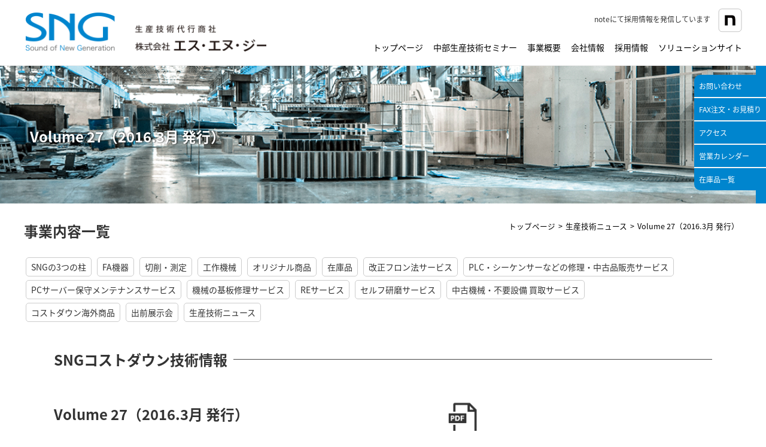

--- FILE ---
content_type: text/html; charset=UTF-8
request_url: https://www.kk-sng.com/technology/volume-27%EF%BC%882016-3%E6%9C%88-%E7%99%BA%E8%A1%8C%EF%BC%89/
body_size: 19789
content:
<!doctype html>
<html>
<head>
<meta charset="UTF-8">
<title>SNGコストダウン技術情報 | 愛知県碧南市の生産技術代行商社 株式会社 エス・エヌ・ジー愛知県碧南市の生産技術代行商社　株式会社 エス・エヌ・ジー</title>
  <meta name="viewport" content="width=device-width" />
  <link rel="stylesheet" href="https://www.kk-sng.com/wp-content/themes/sng/style.css?251215" type="text/css" />
  <link href="https://fonts.googleapis.com/icon?family=Material+Icons" rel="stylesheet">
    <script type="text/javascript" src="https://www.kk-sng.com/wp-content/themes/sng/js/jquery-1.9.1.min.js"></script>
  <script type="text/javascript" src="https://www.kk-sng.com/wp-content/themes/sng/js/maps.js"></script>
  
  <script src="https://maps.googleapis.com/maps/api/js?v=3.exp&sensor=false"></script>
  <link href="https://fonts.googleapis.com/icon?family=Material+Icons" rel="stylesheet">
  <link rel="stylesheet" href="https://use.fontawesome.com/releases/v5.8.1/css/all.css" integrity="sha384-50oBUHEmvpQ+1lW4y57PTFmhCaXp0ML5d60M1M7uH2+nqUivzIebhndOJK28anvf" crossorigin="anonymous">
  
  <script>
  (function(d) {
    var config = {
      kitId: 'obk3dgc',
      scriptTimeout: 3000,
      async: true
    },
    h=d.documentElement,t=setTimeout(function(){h.className=h.className.replace(/\bwf-loading\b/g,"")+" wf-inactive";},config.scriptTimeout),tk=d.createElement("script"),f=false,s=d.getElementsByTagName("script")[0],a;h.className+=" wf-loading";tk.src='https://use.typekit.net/'+config.kitId+'.js';tk.async=true;tk.onload=tk.onreadystatechange=function(){a=this.readyState;if(f||a&&a!="complete"&&a!="loaded")return;f=true;clearTimeout(t);try{Typekit.load(config)}catch(e){}};s.parentNode.insertBefore(tk,s)
  })(document);
</script>
  <!-- form7 tracking -->
<script>
document.addEventListener( 'wpcf7mailsent', function( event ) {
    ga('send', 'event', 'Contact Form', 'submit');
}, false );
</script>
<!-- /form7 -->
<!-- ZOHO SalesIQ -->
<script type="text/javascript">
var $zoho=$zoho || {};$zoho.salesiq = $zoho.salesiq || {widgetcode:"445c08617d55de9b5868ce0dc627fdb17e4bc6c0054e2e16d453ea5925ab960b", values:{},ready:function(){}};var d=document;s=d.createElement("script");s.type="text/javascript";s.id="zsiqscript";s.defer=true;s.src="https://salesiq.zoho.com/widget";t=d.getElementsByTagName("script")[0];t.parentNode.insertBefore(s,t);d.write("<div id='zsiqwidget'></div>");
</script>
<!-- end ZOHO SalesIQ -->
  
		<!-- All in One SEO 4.9.2 - aioseo.com -->
	<meta name="description" content="省力化機器メーカー、ニシムラジグの 『ベンリーバイス』をご紹介します。 この製品は生産現場に1台あるだけで、左写真のような複数の形状をクランプできるマルチデバイスです。 また、販売価格は約10万円とリーズナブル！ さらに、ベンリーバイスは７kｇと軽量で使いやすい上、バイス本体に追加工することで専用治具として使うこともできます。 複数のバイスを1台のバイスに置き換えてコストダウンを推進されたいお客様は、ＳＮＧまでお問合せ下さいませ！" />
	<meta name="robots" content="max-image-preview:large" />
	<meta name="google-site-verification" content="USlskWf8fVkzI20Qf3uwUPeYbcDszCxjjhZdmIr96fA" />
	<meta name="keywords" content="ニシムラジグ,プレス加工,クレーン" />
	<link rel="canonical" href="https://www.kk-sng.com/technology/volume-27%ef%bc%882016-3%e6%9c%88-%e7%99%ba%e8%a1%8c%ef%bc%89/" />
	<meta name="generator" content="All in One SEO (AIOSEO) 4.9.2" />
		<script type="application/ld+json" class="aioseo-schema">
			{"@context":"https:\/\/schema.org","@graph":[{"@type":"BreadcrumbList","@id":"https:\/\/www.kk-sng.com\/technology\/volume-27%ef%bc%882016-3%e6%9c%88-%e7%99%ba%e8%a1%8c%ef%bc%89\/#breadcrumblist","itemListElement":[{"@type":"ListItem","@id":"https:\/\/www.kk-sng.com#listItem","position":1,"name":"\u30db\u30fc\u30e0","item":"https:\/\/www.kk-sng.com","nextItem":{"@type":"ListItem","@id":"https:\/\/www.kk-sng.com\/technology\/#listItem","name":"\u751f\u7523\u6280\u8853\u30cb\u30e5\u30fc\u30b9"}},{"@type":"ListItem","@id":"https:\/\/www.kk-sng.com\/technology\/#listItem","position":2,"name":"\u751f\u7523\u6280\u8853\u30cb\u30e5\u30fc\u30b9","item":"https:\/\/www.kk-sng.com\/technology\/","nextItem":{"@type":"ListItem","@id":"https:\/\/www.kk-sng.com\/technology\/volume-27%ef%bc%882016-3%e6%9c%88-%e7%99%ba%e8%a1%8c%ef%bc%89\/#listItem","name":"Volume 27\uff082016.3\u6708 \u767a\u884c\uff09"},"previousItem":{"@type":"ListItem","@id":"https:\/\/www.kk-sng.com#listItem","name":"\u30db\u30fc\u30e0"}},{"@type":"ListItem","@id":"https:\/\/www.kk-sng.com\/technology\/volume-27%ef%bc%882016-3%e6%9c%88-%e7%99%ba%e8%a1%8c%ef%bc%89\/#listItem","position":3,"name":"Volume 27\uff082016.3\u6708 \u767a\u884c\uff09","previousItem":{"@type":"ListItem","@id":"https:\/\/www.kk-sng.com\/technology\/#listItem","name":"\u751f\u7523\u6280\u8853\u30cb\u30e5\u30fc\u30b9"}}]},{"@type":"Organization","@id":"https:\/\/www.kk-sng.com\/#organization","name":"\u611b\u77e5\u770c\u78a7\u5357\u5e02\u306e\u751f\u7523\u6280\u8853\u4ee3\u884c\u5546\u793e\u3000\u682a\u5f0f\u4f1a\u793e \u30a8\u30b9\u30fb\u30a8\u30cc\u30fb\u30b8\u30fc","description":"\u682a\u5f0f\u4f1a\u793e\u30a8\u30b9\u30fb\u30a8\u30cc\u30fb\u30b8\u30fc\u306f\u3001\u611b\u77e5\u770c\u3092\u4e2d\u5fc3\u306b\u52a0\u5de5\u6280\u8853\u30fb\u5de5\u5834\u5de5\u4e8b\u30fb\u30e1\u30f3\u30c6\u30ca\u30f3\u30b9\u30fb\uff26\uff21\u6280\u8853\u3092\u8ef8\u306b\u7686\u69d8\u306b\u30c8\u30fc\u30bf\u30eb\u30b3\u30b9\u30c8\u30c0\u30a6\u30f3\u306e\u3054\u63d0\u6848\u3092\u884c\u3046\u751f\u7523\u6280\u8853\u4ee3\u884c\u5546\u793e\u3067\u3059\u3002\u5f0a\u793e\u30cd\u30c3\u30c8\u30ef\u30fc\u30af\u3092\u3057\u3088\u3046\u3057\u3066\u304a\u5ba2\u69d8\u306e\u3042\u3089\u3086\u308b\u304a\u60a9\u307f\u306b\u5bfe\u5fdc\u3044\u305f\u3057\u307e\u3059\u3002\u6bce\u6708\u958b\u50ac\u306e\u6280\u8853\u30bb\u30df\u30ca\u30fc\u306a\u3069\u6c17\u8efd\u306b\u3054\u76f8\u8ac7\u304f\u3060\u3055\u3044\u3002","url":"https:\/\/www.kk-sng.com\/"},{"@type":"WebPage","@id":"https:\/\/www.kk-sng.com\/technology\/volume-27%ef%bc%882016-3%e6%9c%88-%e7%99%ba%e8%a1%8c%ef%bc%89\/#webpage","url":"https:\/\/www.kk-sng.com\/technology\/volume-27%ef%bc%882016-3%e6%9c%88-%e7%99%ba%e8%a1%8c%ef%bc%89\/","name":"SNG\u30b3\u30b9\u30c8\u30c0\u30a6\u30f3\u6280\u8853\u60c5\u5831 | \u611b\u77e5\u770c\u78a7\u5357\u5e02\u306e\u751f\u7523\u6280\u8853\u4ee3\u884c\u5546\u793e \u682a\u5f0f\u4f1a\u793e \u30a8\u30b9\u30fb\u30a8\u30cc\u30fb\u30b8\u30fc","description":"\u7701\u529b\u5316\u6a5f\u5668\u30e1\u30fc\u30ab\u30fc\u3001\u30cb\u30b7\u30e0\u30e9\u30b8\u30b0\u306e \u300e\u30d9\u30f3\u30ea\u30fc\u30d0\u30a4\u30b9\u300f\u3092\u3054\u7d39\u4ecb\u3057\u307e\u3059\u3002 \u3053\u306e\u88fd\u54c1\u306f\u751f\u7523\u73fe\u5834\u306b1\u53f0\u3042\u308b\u3060\u3051\u3067\u3001\u5de6\u5199\u771f\u306e\u3088\u3046\u306a\u8907\u6570\u306e\u5f62\u72b6\u3092\u30af\u30e9\u30f3\u30d7\u3067\u304d\u308b\u30de\u30eb\u30c1\u30c7\u30d0\u30a4\u30b9\u3067\u3059\u3002 \u307e\u305f\u3001\u8ca9\u58f2\u4fa1\u683c\u306f\u7d0410\u4e07\u5186\u3068\u30ea\u30fc\u30ba\u30ca\u30d6\u30eb\uff01 \u3055\u3089\u306b\u3001\u30d9\u30f3\u30ea\u30fc\u30d0\u30a4\u30b9\u306f\uff17k\uff47\u3068\u8efd\u91cf\u3067\u4f7f\u3044\u3084\u3059\u3044\u4e0a\u3001\u30d0\u30a4\u30b9\u672c\u4f53\u306b\u8ffd\u52a0\u5de5\u3059\u308b\u3053\u3068\u3067\u5c02\u7528\u6cbb\u5177\u3068\u3057\u3066\u4f7f\u3046\u3053\u3068\u3082\u3067\u304d\u307e\u3059\u3002 \u8907\u6570\u306e\u30d0\u30a4\u30b9\u30921\u53f0\u306e\u30d0\u30a4\u30b9\u306b\u7f6e\u304d\u63db\u3048\u3066\u30b3\u30b9\u30c8\u30c0\u30a6\u30f3\u3092\u63a8\u9032\u3055\u308c\u305f\u3044\u304a\u5ba2\u69d8\u306f\u3001\uff33\uff2e\uff27\u307e\u3067\u304a\u554f\u5408\u305b\u4e0b\u3055\u3044\u307e\u305b\uff01","inLanguage":"ja","isPartOf":{"@id":"https:\/\/www.kk-sng.com\/#website"},"breadcrumb":{"@id":"https:\/\/www.kk-sng.com\/technology\/volume-27%ef%bc%882016-3%e6%9c%88-%e7%99%ba%e8%a1%8c%ef%bc%89\/#breadcrumblist"},"image":{"@type":"ImageObject","url":"https:\/\/www.kk-sng.com\/wp-content\/uploads\/2019\/07\/v27_03.jpg","@id":"https:\/\/www.kk-sng.com\/technology\/volume-27%ef%bc%882016-3%e6%9c%88-%e7%99%ba%e8%a1%8c%ef%bc%89\/#mainImage","width":356,"height":612},"primaryImageOfPage":{"@id":"https:\/\/www.kk-sng.com\/technology\/volume-27%ef%bc%882016-3%e6%9c%88-%e7%99%ba%e8%a1%8c%ef%bc%89\/#mainImage"},"datePublished":"2016-03-26T16:29:24+09:00","dateModified":"2019-07-26T16:39:14+09:00"},{"@type":"WebSite","@id":"https:\/\/www.kk-sng.com\/#website","url":"https:\/\/www.kk-sng.com\/","name":"\u611b\u77e5\u770c\u78a7\u5357\u5e02\u306e\u751f\u7523\u6280\u8853\u4ee3\u884c\u5546\u793e\u3000\u682a\u5f0f\u4f1a\u793e \u30a8\u30b9\u30fb\u30a8\u30cc\u30fb\u30b8\u30fc","description":"\u682a\u5f0f\u4f1a\u793e\u30a8\u30b9\u30fb\u30a8\u30cc\u30fb\u30b8\u30fc\u306f\u3001\u611b\u77e5\u770c\u3092\u4e2d\u5fc3\u306b\u52a0\u5de5\u6280\u8853\u30fb\u5de5\u5834\u5de5\u4e8b\u30fb\u30e1\u30f3\u30c6\u30ca\u30f3\u30b9\u30fb\uff26\uff21\u6280\u8853\u3092\u8ef8\u306b\u7686\u69d8\u306b\u30c8\u30fc\u30bf\u30eb\u30b3\u30b9\u30c8\u30c0\u30a6\u30f3\u306e\u3054\u63d0\u6848\u3092\u884c\u3046\u751f\u7523\u6280\u8853\u4ee3\u884c\u5546\u793e\u3067\u3059\u3002\u5f0a\u793e\u30cd\u30c3\u30c8\u30ef\u30fc\u30af\u3092\u3057\u3088\u3046\u3057\u3066\u304a\u5ba2\u69d8\u306e\u3042\u3089\u3086\u308b\u304a\u60a9\u307f\u306b\u5bfe\u5fdc\u3044\u305f\u3057\u307e\u3059\u3002\u6bce\u6708\u958b\u50ac\u306e\u6280\u8853\u30bb\u30df\u30ca\u30fc\u306a\u3069\u6c17\u8efd\u306b\u3054\u76f8\u8ac7\u304f\u3060\u3055\u3044\u3002","inLanguage":"ja","publisher":{"@id":"https:\/\/www.kk-sng.com\/#organization"}}]}
		</script>
		<!-- All in One SEO -->

<link rel='dns-prefetch' href='//yubinbango.github.io' />
<link rel="alternate" title="oEmbed (JSON)" type="application/json+oembed" href="https://www.kk-sng.com/wp-json/oembed/1.0/embed?url=https%3A%2F%2Fwww.kk-sng.com%2Ftechnology%2Fvolume-27%25ef%25bc%25882016-3%25e6%259c%2588-%25e7%2599%25ba%25e8%25a1%258c%25ef%25bc%2589%2F" />
<link rel="alternate" title="oEmbed (XML)" type="text/xml+oembed" href="https://www.kk-sng.com/wp-json/oembed/1.0/embed?url=https%3A%2F%2Fwww.kk-sng.com%2Ftechnology%2Fvolume-27%25ef%25bc%25882016-3%25e6%259c%2588-%25e7%2599%25ba%25e8%25a1%258c%25ef%25bc%2589%2F&#038;format=xml" />
<style id='wp-img-auto-sizes-contain-inline-css' type='text/css'>
img:is([sizes=auto i],[sizes^="auto," i]){contain-intrinsic-size:3000px 1500px}
/*# sourceURL=wp-img-auto-sizes-contain-inline-css */
</style>
<style id='wp-emoji-styles-inline-css' type='text/css'>

	img.wp-smiley, img.emoji {
		display: inline !important;
		border: none !important;
		box-shadow: none !important;
		height: 1em !important;
		width: 1em !important;
		margin: 0 0.07em !important;
		vertical-align: -0.1em !important;
		background: none !important;
		padding: 0 !important;
	}
/*# sourceURL=wp-emoji-styles-inline-css */
</style>
<style id='wp-block-library-inline-css' type='text/css'>
:root{--wp-block-synced-color:#7a00df;--wp-block-synced-color--rgb:122,0,223;--wp-bound-block-color:var(--wp-block-synced-color);--wp-editor-canvas-background:#ddd;--wp-admin-theme-color:#007cba;--wp-admin-theme-color--rgb:0,124,186;--wp-admin-theme-color-darker-10:#006ba1;--wp-admin-theme-color-darker-10--rgb:0,107,160.5;--wp-admin-theme-color-darker-20:#005a87;--wp-admin-theme-color-darker-20--rgb:0,90,135;--wp-admin-border-width-focus:2px}@media (min-resolution:192dpi){:root{--wp-admin-border-width-focus:1.5px}}.wp-element-button{cursor:pointer}:root .has-very-light-gray-background-color{background-color:#eee}:root .has-very-dark-gray-background-color{background-color:#313131}:root .has-very-light-gray-color{color:#eee}:root .has-very-dark-gray-color{color:#313131}:root .has-vivid-green-cyan-to-vivid-cyan-blue-gradient-background{background:linear-gradient(135deg,#00d084,#0693e3)}:root .has-purple-crush-gradient-background{background:linear-gradient(135deg,#34e2e4,#4721fb 50%,#ab1dfe)}:root .has-hazy-dawn-gradient-background{background:linear-gradient(135deg,#faaca8,#dad0ec)}:root .has-subdued-olive-gradient-background{background:linear-gradient(135deg,#fafae1,#67a671)}:root .has-atomic-cream-gradient-background{background:linear-gradient(135deg,#fdd79a,#004a59)}:root .has-nightshade-gradient-background{background:linear-gradient(135deg,#330968,#31cdcf)}:root .has-midnight-gradient-background{background:linear-gradient(135deg,#020381,#2874fc)}:root{--wp--preset--font-size--normal:16px;--wp--preset--font-size--huge:42px}.has-regular-font-size{font-size:1em}.has-larger-font-size{font-size:2.625em}.has-normal-font-size{font-size:var(--wp--preset--font-size--normal)}.has-huge-font-size{font-size:var(--wp--preset--font-size--huge)}.has-text-align-center{text-align:center}.has-text-align-left{text-align:left}.has-text-align-right{text-align:right}.has-fit-text{white-space:nowrap!important}#end-resizable-editor-section{display:none}.aligncenter{clear:both}.items-justified-left{justify-content:flex-start}.items-justified-center{justify-content:center}.items-justified-right{justify-content:flex-end}.items-justified-space-between{justify-content:space-between}.screen-reader-text{border:0;clip-path:inset(50%);height:1px;margin:-1px;overflow:hidden;padding:0;position:absolute;width:1px;word-wrap:normal!important}.screen-reader-text:focus{background-color:#ddd;clip-path:none;color:#444;display:block;font-size:1em;height:auto;left:5px;line-height:normal;padding:15px 23px 14px;text-decoration:none;top:5px;width:auto;z-index:100000}html :where(.has-border-color){border-style:solid}html :where([style*=border-top-color]){border-top-style:solid}html :where([style*=border-right-color]){border-right-style:solid}html :where([style*=border-bottom-color]){border-bottom-style:solid}html :where([style*=border-left-color]){border-left-style:solid}html :where([style*=border-width]){border-style:solid}html :where([style*=border-top-width]){border-top-style:solid}html :where([style*=border-right-width]){border-right-style:solid}html :where([style*=border-bottom-width]){border-bottom-style:solid}html :where([style*=border-left-width]){border-left-style:solid}html :where(img[class*=wp-image-]){height:auto;max-width:100%}:where(figure){margin:0 0 1em}html :where(.is-position-sticky){--wp-admin--admin-bar--position-offset:var(--wp-admin--admin-bar--height,0px)}@media screen and (max-width:600px){html :where(.is-position-sticky){--wp-admin--admin-bar--position-offset:0px}}

/*# sourceURL=wp-block-library-inline-css */
</style><style id='global-styles-inline-css' type='text/css'>
:root{--wp--preset--aspect-ratio--square: 1;--wp--preset--aspect-ratio--4-3: 4/3;--wp--preset--aspect-ratio--3-4: 3/4;--wp--preset--aspect-ratio--3-2: 3/2;--wp--preset--aspect-ratio--2-3: 2/3;--wp--preset--aspect-ratio--16-9: 16/9;--wp--preset--aspect-ratio--9-16: 9/16;--wp--preset--color--black: #000000;--wp--preset--color--cyan-bluish-gray: #abb8c3;--wp--preset--color--white: #ffffff;--wp--preset--color--pale-pink: #f78da7;--wp--preset--color--vivid-red: #cf2e2e;--wp--preset--color--luminous-vivid-orange: #ff6900;--wp--preset--color--luminous-vivid-amber: #fcb900;--wp--preset--color--light-green-cyan: #7bdcb5;--wp--preset--color--vivid-green-cyan: #00d084;--wp--preset--color--pale-cyan-blue: #8ed1fc;--wp--preset--color--vivid-cyan-blue: #0693e3;--wp--preset--color--vivid-purple: #9b51e0;--wp--preset--gradient--vivid-cyan-blue-to-vivid-purple: linear-gradient(135deg,rgb(6,147,227) 0%,rgb(155,81,224) 100%);--wp--preset--gradient--light-green-cyan-to-vivid-green-cyan: linear-gradient(135deg,rgb(122,220,180) 0%,rgb(0,208,130) 100%);--wp--preset--gradient--luminous-vivid-amber-to-luminous-vivid-orange: linear-gradient(135deg,rgb(252,185,0) 0%,rgb(255,105,0) 100%);--wp--preset--gradient--luminous-vivid-orange-to-vivid-red: linear-gradient(135deg,rgb(255,105,0) 0%,rgb(207,46,46) 100%);--wp--preset--gradient--very-light-gray-to-cyan-bluish-gray: linear-gradient(135deg,rgb(238,238,238) 0%,rgb(169,184,195) 100%);--wp--preset--gradient--cool-to-warm-spectrum: linear-gradient(135deg,rgb(74,234,220) 0%,rgb(151,120,209) 20%,rgb(207,42,186) 40%,rgb(238,44,130) 60%,rgb(251,105,98) 80%,rgb(254,248,76) 100%);--wp--preset--gradient--blush-light-purple: linear-gradient(135deg,rgb(255,206,236) 0%,rgb(152,150,240) 100%);--wp--preset--gradient--blush-bordeaux: linear-gradient(135deg,rgb(254,205,165) 0%,rgb(254,45,45) 50%,rgb(107,0,62) 100%);--wp--preset--gradient--luminous-dusk: linear-gradient(135deg,rgb(255,203,112) 0%,rgb(199,81,192) 50%,rgb(65,88,208) 100%);--wp--preset--gradient--pale-ocean: linear-gradient(135deg,rgb(255,245,203) 0%,rgb(182,227,212) 50%,rgb(51,167,181) 100%);--wp--preset--gradient--electric-grass: linear-gradient(135deg,rgb(202,248,128) 0%,rgb(113,206,126) 100%);--wp--preset--gradient--midnight: linear-gradient(135deg,rgb(2,3,129) 0%,rgb(40,116,252) 100%);--wp--preset--font-size--small: 13px;--wp--preset--font-size--medium: 20px;--wp--preset--font-size--large: 36px;--wp--preset--font-size--x-large: 42px;--wp--preset--spacing--20: 0.44rem;--wp--preset--spacing--30: 0.67rem;--wp--preset--spacing--40: 1rem;--wp--preset--spacing--50: 1.5rem;--wp--preset--spacing--60: 2.25rem;--wp--preset--spacing--70: 3.38rem;--wp--preset--spacing--80: 5.06rem;--wp--preset--shadow--natural: 6px 6px 9px rgba(0, 0, 0, 0.2);--wp--preset--shadow--deep: 12px 12px 50px rgba(0, 0, 0, 0.4);--wp--preset--shadow--sharp: 6px 6px 0px rgba(0, 0, 0, 0.2);--wp--preset--shadow--outlined: 6px 6px 0px -3px rgb(255, 255, 255), 6px 6px rgb(0, 0, 0);--wp--preset--shadow--crisp: 6px 6px 0px rgb(0, 0, 0);}:where(.is-layout-flex){gap: 0.5em;}:where(.is-layout-grid){gap: 0.5em;}body .is-layout-flex{display: flex;}.is-layout-flex{flex-wrap: wrap;align-items: center;}.is-layout-flex > :is(*, div){margin: 0;}body .is-layout-grid{display: grid;}.is-layout-grid > :is(*, div){margin: 0;}:where(.wp-block-columns.is-layout-flex){gap: 2em;}:where(.wp-block-columns.is-layout-grid){gap: 2em;}:where(.wp-block-post-template.is-layout-flex){gap: 1.25em;}:where(.wp-block-post-template.is-layout-grid){gap: 1.25em;}.has-black-color{color: var(--wp--preset--color--black) !important;}.has-cyan-bluish-gray-color{color: var(--wp--preset--color--cyan-bluish-gray) !important;}.has-white-color{color: var(--wp--preset--color--white) !important;}.has-pale-pink-color{color: var(--wp--preset--color--pale-pink) !important;}.has-vivid-red-color{color: var(--wp--preset--color--vivid-red) !important;}.has-luminous-vivid-orange-color{color: var(--wp--preset--color--luminous-vivid-orange) !important;}.has-luminous-vivid-amber-color{color: var(--wp--preset--color--luminous-vivid-amber) !important;}.has-light-green-cyan-color{color: var(--wp--preset--color--light-green-cyan) !important;}.has-vivid-green-cyan-color{color: var(--wp--preset--color--vivid-green-cyan) !important;}.has-pale-cyan-blue-color{color: var(--wp--preset--color--pale-cyan-blue) !important;}.has-vivid-cyan-blue-color{color: var(--wp--preset--color--vivid-cyan-blue) !important;}.has-vivid-purple-color{color: var(--wp--preset--color--vivid-purple) !important;}.has-black-background-color{background-color: var(--wp--preset--color--black) !important;}.has-cyan-bluish-gray-background-color{background-color: var(--wp--preset--color--cyan-bluish-gray) !important;}.has-white-background-color{background-color: var(--wp--preset--color--white) !important;}.has-pale-pink-background-color{background-color: var(--wp--preset--color--pale-pink) !important;}.has-vivid-red-background-color{background-color: var(--wp--preset--color--vivid-red) !important;}.has-luminous-vivid-orange-background-color{background-color: var(--wp--preset--color--luminous-vivid-orange) !important;}.has-luminous-vivid-amber-background-color{background-color: var(--wp--preset--color--luminous-vivid-amber) !important;}.has-light-green-cyan-background-color{background-color: var(--wp--preset--color--light-green-cyan) !important;}.has-vivid-green-cyan-background-color{background-color: var(--wp--preset--color--vivid-green-cyan) !important;}.has-pale-cyan-blue-background-color{background-color: var(--wp--preset--color--pale-cyan-blue) !important;}.has-vivid-cyan-blue-background-color{background-color: var(--wp--preset--color--vivid-cyan-blue) !important;}.has-vivid-purple-background-color{background-color: var(--wp--preset--color--vivid-purple) !important;}.has-black-border-color{border-color: var(--wp--preset--color--black) !important;}.has-cyan-bluish-gray-border-color{border-color: var(--wp--preset--color--cyan-bluish-gray) !important;}.has-white-border-color{border-color: var(--wp--preset--color--white) !important;}.has-pale-pink-border-color{border-color: var(--wp--preset--color--pale-pink) !important;}.has-vivid-red-border-color{border-color: var(--wp--preset--color--vivid-red) !important;}.has-luminous-vivid-orange-border-color{border-color: var(--wp--preset--color--luminous-vivid-orange) !important;}.has-luminous-vivid-amber-border-color{border-color: var(--wp--preset--color--luminous-vivid-amber) !important;}.has-light-green-cyan-border-color{border-color: var(--wp--preset--color--light-green-cyan) !important;}.has-vivid-green-cyan-border-color{border-color: var(--wp--preset--color--vivid-green-cyan) !important;}.has-pale-cyan-blue-border-color{border-color: var(--wp--preset--color--pale-cyan-blue) !important;}.has-vivid-cyan-blue-border-color{border-color: var(--wp--preset--color--vivid-cyan-blue) !important;}.has-vivid-purple-border-color{border-color: var(--wp--preset--color--vivid-purple) !important;}.has-vivid-cyan-blue-to-vivid-purple-gradient-background{background: var(--wp--preset--gradient--vivid-cyan-blue-to-vivid-purple) !important;}.has-light-green-cyan-to-vivid-green-cyan-gradient-background{background: var(--wp--preset--gradient--light-green-cyan-to-vivid-green-cyan) !important;}.has-luminous-vivid-amber-to-luminous-vivid-orange-gradient-background{background: var(--wp--preset--gradient--luminous-vivid-amber-to-luminous-vivid-orange) !important;}.has-luminous-vivid-orange-to-vivid-red-gradient-background{background: var(--wp--preset--gradient--luminous-vivid-orange-to-vivid-red) !important;}.has-very-light-gray-to-cyan-bluish-gray-gradient-background{background: var(--wp--preset--gradient--very-light-gray-to-cyan-bluish-gray) !important;}.has-cool-to-warm-spectrum-gradient-background{background: var(--wp--preset--gradient--cool-to-warm-spectrum) !important;}.has-blush-light-purple-gradient-background{background: var(--wp--preset--gradient--blush-light-purple) !important;}.has-blush-bordeaux-gradient-background{background: var(--wp--preset--gradient--blush-bordeaux) !important;}.has-luminous-dusk-gradient-background{background: var(--wp--preset--gradient--luminous-dusk) !important;}.has-pale-ocean-gradient-background{background: var(--wp--preset--gradient--pale-ocean) !important;}.has-electric-grass-gradient-background{background: var(--wp--preset--gradient--electric-grass) !important;}.has-midnight-gradient-background{background: var(--wp--preset--gradient--midnight) !important;}.has-small-font-size{font-size: var(--wp--preset--font-size--small) !important;}.has-medium-font-size{font-size: var(--wp--preset--font-size--medium) !important;}.has-large-font-size{font-size: var(--wp--preset--font-size--large) !important;}.has-x-large-font-size{font-size: var(--wp--preset--font-size--x-large) !important;}
/*# sourceURL=global-styles-inline-css */
</style>

<style id='classic-theme-styles-inline-css' type='text/css'>
/*! This file is auto-generated */
.wp-block-button__link{color:#fff;background-color:#32373c;border-radius:9999px;box-shadow:none;text-decoration:none;padding:calc(.667em + 2px) calc(1.333em + 2px);font-size:1.125em}.wp-block-file__button{background:#32373c;color:#fff;text-decoration:none}
/*# sourceURL=/wp-includes/css/classic-themes.min.css */
</style>
<link rel='stylesheet' id='contact-form-7-css' href='https://www.kk-sng.com/wp-content/plugins/contact-form-7/includes/css/styles.css?ver=6.1.4' type='text/css' media='all' />
<link rel='stylesheet' id='wp-pagenavi-css' href='https://www.kk-sng.com/wp-content/plugins/wp-pagenavi/pagenavi-css.css?ver=2.70' type='text/css' media='all' />
<link rel='stylesheet' id='zcffront-jquery-ui-css' href='https://www.kk-sng.com/wp-content/plugins/zoho-crm-forms/assets/css/jquery-ui.css?ver=6.9' type='text/css' media='all' />
<link rel='stylesheet' id='zcffront-end-styles-css' href='https://www.kk-sng.com/wp-content/plugins/zoho-crm-forms/assets/css/frontendstyles.css?ver=6.9' type='text/css' media='all' />
<!--n2css--><!--n2js--><script type="text/javascript" src="https://www.kk-sng.com/wp-includes/js/jquery/jquery.min.js?ver=3.7.1" id="jquery-core-js"></script>
<script type="text/javascript" src="https://www.kk-sng.com/wp-includes/js/jquery/jquery-migrate.min.js?ver=3.4.1" id="jquery-migrate-js"></script>
<script type="text/javascript" src="https://www.kk-sng.com/wp-includes/js/jquery/ui/core.min.js?ver=1.13.3" id="jquery-ui-core-js"></script>
<script type="text/javascript" src="https://www.kk-sng.com/wp-includes/js/jquery/ui/datepicker.min.js?ver=1.13.3" id="jquery-ui-datepicker-js"></script>
<script type="text/javascript" id="jquery-ui-datepicker-js-after">
/* <![CDATA[ */
jQuery(function(jQuery){jQuery.datepicker.setDefaults({"closeText":"\u9589\u3058\u308b","currentText":"\u4eca\u65e5","monthNames":["1\u6708","2\u6708","3\u6708","4\u6708","5\u6708","6\u6708","7\u6708","8\u6708","9\u6708","10\u6708","11\u6708","12\u6708"],"monthNamesShort":["1\u6708","2\u6708","3\u6708","4\u6708","5\u6708","6\u6708","7\u6708","8\u6708","9\u6708","10\u6708","11\u6708","12\u6708"],"nextText":"\u6b21","prevText":"\u524d","dayNames":["\u65e5\u66dc\u65e5","\u6708\u66dc\u65e5","\u706b\u66dc\u65e5","\u6c34\u66dc\u65e5","\u6728\u66dc\u65e5","\u91d1\u66dc\u65e5","\u571f\u66dc\u65e5"],"dayNamesShort":["\u65e5","\u6708","\u706b","\u6c34","\u6728","\u91d1","\u571f"],"dayNamesMin":["\u65e5","\u6708","\u706b","\u6c34","\u6728","\u91d1","\u571f"],"dateFormat":"yy\u5e74mm\u6708d\u65e5","firstDay":1,"isRTL":false});});
//# sourceURL=jquery-ui-datepicker-js-after
/* ]]> */
</script>
<script type="text/javascript" src="https://www.kk-sng.com/wp-content/plugins/zoho-crm-forms/assets/js/zcga.js?ver=1.8.1.5" id="zcga.js-js"></script>
<link rel="https://api.w.org/" href="https://www.kk-sng.com/wp-json/" /><link rel="alternate" title="JSON" type="application/json" href="https://www.kk-sng.com/wp-json/wp/v2/technology/780" /><link rel="EditURI" type="application/rsd+xml" title="RSD" href="https://www.kk-sng.com/xmlrpc.php?rsd" />
<meta name="generator" content="WordPress 6.9" />
<link rel='shortlink' href='https://www.kk-sng.com/?p=780' />
<link rel="icon" href="https://www.kk-sng.com/wp-content/uploads/2019/08/cropped-b91aabe9b0aa3174fa17d18acbd896f6-32x32.png" sizes="32x32" />
<link rel="icon" href="https://www.kk-sng.com/wp-content/uploads/2019/08/cropped-b91aabe9b0aa3174fa17d18acbd896f6-192x192.png" sizes="192x192" />
<link rel="apple-touch-icon" href="https://www.kk-sng.com/wp-content/uploads/2019/08/cropped-b91aabe9b0aa3174fa17d18acbd896f6-180x180.png" />
<meta name="msapplication-TileImage" content="https://www.kk-sng.com/wp-content/uploads/2019/08/cropped-b91aabe9b0aa3174fa17d18acbd896f6-270x270.png" />
		<style type="text/css" id="wp-custom-css">
			.grecaptcha-badge {
    bottom: 100px !important; /* 下からの距離を100pxに設定 */
    right: 10px !important;  /* 右端に固定（デフォルトが右なので調整可） */
    left: auto !important;   /* 左の指定を無効化 */
}		</style>
		</head>

<body>
  <ul class="page-pop-menu">
       <ul id="menu-side-navigation" class="menu"><li id="menu-item-66" class="menu-item menu-item-type-post_type menu-item-object-page menu-item-66"><a href="https://www.kk-sng.com/inquiry/">お問い合わせ</a></li>
<li id="menu-item-67" class="menu-item menu-item-type-post_type menu-item-object-page menu-item-67"><a href="https://www.kk-sng.com/inquiry/order/">FAX注文・お見積り</a></li>
<li id="menu-item-69" class="menu-item menu-item-type-post_type menu-item-object-page menu-item-69"><a href="https://www.kk-sng.com/company/access/">アクセス</a></li>
<li id="menu-item-112" class="menu-item menu-item-type-custom menu-item-object-custom menu-item-112"><a target="_blank" href="https://www.kk-sng.com/wp-content/themes/sng/pdf/calendar.pdf#zoom100">営業カレンダー</a></li>
<li id="menu-item-2452" class="menu-item menu-item-type-post_type menu-item-object-page menu-item-2452"><a href="https://www.kk-sng.com/business/stock/">在庫品一覧</a></li>
</ul>  </ul>
<div id="wrapper">
	<div id="header_bg">
  <div id="header" class="container">
    <div id="header-left"> <a href="https://www.kk-sng.com/"><img src="https://www.kk-sng.com/wp-content/themes/sng/img/logo.png" width="861" height="146" alt=""/></a>
    </div>
	  <div id="mob_note">
	  <a href="https://note.com/kksng" class="note-link" target="_blank" rel="noopener">
    <img src="https://www.kk-sng.com/wp-content/themes/sng/img/note-icon.svg" alt="note" />
    </a>
	  </div>
     <div id="header-right">
       <h2>
    noteにて採用情報を発信しています
    <a href="https://note.com/kksng" class="note-link" target="_blank" rel="noopener">
      <img src="https://www.kk-sng.com/wp-content/themes/sng/img/note-icon.svg" alt="note" />
    </a>
  </h2>
       <ul id="menu-head-navigation" class="menu"><li id="menu-item-25" class="menu-item menu-item-type-custom menu-item-object-custom menu-item-home menu-item-25"><a href="https://www.kk-sng.com">トップページ</a></li>
<li id="menu-item-1214" class="menu-item menu-item-type-post_type menu-item-object-page menu-item-1214"><a href="https://www.kk-sng.com/seminar-top/">中部生産技術セミナー</a></li>
<li id="menu-item-24" class="menu-item menu-item-type-post_type menu-item-object-page menu-item-24"><a href="https://www.kk-sng.com/business/">事業概要</a></li>
<li id="menu-item-22" class="menu-item menu-item-type-post_type menu-item-object-page menu-item-22"><a href="https://www.kk-sng.com/company/">会社情報</a></li>
<li id="menu-item-1681" class="menu-item menu-item-type-custom menu-item-object-custom menu-item-1681"><a target="_blank" href="https://www.kk-sng.com/saiyo/">採用情報</a></li>
<li id="menu-item-20" class="menu-item menu-item-type-post_type menu-item-object-page menu-item-20"><a href="https://www.kk-sng.com/solution/">ソリューションサイト</a></li>
</ul>
    </div>
	  
	  		 <!-- モバイルメニュー ここから -->
<div id="mobile-menu-wrapper">
    <button id="mobile-menu-toggle" aria-label="メニューを開く">
        <span></span>
        <span></span>
        <span></span>
    </button>
    
    <nav id="mobile-menu" class="mobile-menu-closed">
        <ul id="mobile-nav" class="menu"><li id="menu-item-606" class="menu-item menu-item-type-post_type menu-item-object-page menu-item-606"><a href="https://www.kk-sng.com/news/">新着情報</a></li>
<li id="menu-item-585" class="menu-item menu-item-type-post_type menu-item-object-page menu-item-585"><a href="https://www.kk-sng.com/seminar-top/">中部生産技術セミナー</a></li>
<li id="menu-item-587" class="menu-item menu-item-type-post_type menu-item-object-page menu-item-has-children menu-item-587"><a href="https://www.kk-sng.com/business/">事業概要</a>
<ul class="sub-menu">
	<li id="menu-item-654" class="menu-item menu-item-type-post_type menu-item-object-page menu-item-654"><a href="https://www.kk-sng.com/business/fa/">FA機器</a></li>
	<li id="menu-item-661" class="menu-item menu-item-type-post_type menu-item-object-page menu-item-661"><a href="https://www.kk-sng.com/business/cutting-tools/">切削・測定</a></li>
	<li id="menu-item-662" class="menu-item menu-item-type-post_type menu-item-object-page menu-item-662"><a href="https://www.kk-sng.com/business/machine/">工作機械</a></li>
	<li id="menu-item-658" class="menu-item menu-item-type-post_type menu-item-object-page menu-item-658"><a href="https://www.kk-sng.com/business/pb/">オリジナル商品</a></li>
	<li id="menu-item-663" class="menu-item menu-item-type-post_type menu-item-object-page menu-item-663"><a href="https://www.kk-sng.com/business/freon/">改正フロン法サービス</a></li>
	<li id="menu-item-656" class="menu-item menu-item-type-post_type menu-item-object-page menu-item-656"><a href="https://www.kk-sng.com/business/plc-sequencer/">PLC・シーケンサーなどの修理・中古品販売サービス</a></li>
	<li id="menu-item-655" class="menu-item menu-item-type-post_type menu-item-object-page menu-item-655"><a href="https://www.kk-sng.com/business/pcserver/">PCサーバー保守メンテナンスサービス</a></li>
	<li id="menu-item-664" class="menu-item menu-item-type-post_type menu-item-object-page menu-item-664"><a href="https://www.kk-sng.com/business/board/">機械の基板修理サービス</a></li>
	<li id="menu-item-657" class="menu-item menu-item-type-post_type menu-item-object-page menu-item-657"><a href="https://www.kk-sng.com/business/re/">REサービス</a></li>
	<li id="menu-item-7318" class="menu-item menu-item-type-post_type menu-item-object-page menu-item-7318"><a href="https://www.kk-sng.com/business/selfpolishing/">セルフ研磨サービス</a></li>
	<li id="menu-item-18128" class="menu-item menu-item-type-post_type menu-item-object-page menu-item-18128"><a href="https://www.kk-sng.com/used_mac/">中古機械・不要設備 買取サービス</a></li>
	<li id="menu-item-659" class="menu-item menu-item-type-post_type menu-item-object-page menu-item-659"><a href="https://www.kk-sng.com/business/recommend/">コストダウン海外商品</a></li>
	<li id="menu-item-660" class="menu-item menu-item-type-post_type menu-item-object-page menu-item-660"><a href="https://www.kk-sng.com/business/exhibition/">出前展示会</a></li>
	<li id="menu-item-665" class="menu-item menu-item-type-post_type menu-item-object-page menu-item-665"><a href="https://www.kk-sng.com/business/technology-news/">生産技術ニュース</a></li>
</ul>
</li>
<li id="menu-item-600" class="menu-item menu-item-type-post_type menu-item-object-page menu-item-has-children menu-item-600"><a href="https://www.kk-sng.com/company/">会社情報</a>
<ul class="sub-menu">
	<li id="menu-item-1911" class="menu-item menu-item-type-post_type menu-item-object-page menu-item-1911"><a href="https://www.kk-sng.com/company/toolbox02/">SNG話のツールボックス</a></li>
	<li id="menu-item-1912" class="menu-item menu-item-type-post_type menu-item-object-page menu-item-1912"><a href="https://www.kk-sng.com/company/company/">会社概要／沿革</a></li>
</ul>
</li>
<li id="menu-item-1680" class="menu-item menu-item-type-custom menu-item-object-custom menu-item-1680"><a target="_blank" href="https://www.kk-sng.com/saiyo/">採用情報</a></li>
<li id="menu-item-1633" class="menu-item menu-item-type-post_type menu-item-object-page menu-item-1633"><a href="https://www.kk-sng.com/solution/">ソリューションサイト</a></li>
<li id="menu-item-582" class="menu-item menu-item-type-post_type menu-item-object-page menu-item-582"><a href="https://www.kk-sng.com/inquiry/">お問い合わせ</a></li>
<li id="menu-item-583" class="menu-item menu-item-type-post_type menu-item-object-page menu-item-583"><a href="https://www.kk-sng.com/inquiry/order/">FAX注文・お見積り</a></li>
<li id="menu-item-584" class="menu-item menu-item-type-post_type menu-item-object-page menu-item-584"><a href="https://www.kk-sng.com/inquiry/flow/">お見積りから納品まで</a></li>
<li id="menu-item-692" class="menu-item menu-item-type-post_type menu-item-object-page menu-item-692"><a href="https://www.kk-sng.com/company/access/">アクセス</a></li>
<li id="menu-item-1385" class="menu-item menu-item-type-custom menu-item-object-custom menu-item-1385"><a href="https://www.kk-sng.com/wp-content/themes/sng/pdf/calendar.pdf#zoom100">営業カレンダー</a></li>
</ul>    </nav>
</div>
<!-- モバイルメニュー ここまで -->
   
 </div><!-- /#header -->
	</div>
  
<div id="page-mainvisual">
  <div id="ttl-position">
  <h2 class="nomal">Volume 27（2016.3月 発行）</h2>
  </div>
</div><!-- /#page-mainvisual -->
    <div class="page-upper">
     <div class="breadcrumbs">
<span property="itemListElement" typeof="ListItem"><a property="item" typeof="WebPage" title="Go to 愛知県碧南市の生産技術代行商社　株式会社 エス・エヌ・ジー." href="https://www.kk-sng.com" class="home" ><span property="name">トップページ</span></a><meta property="position" content="1"></span>&gt;<span property="itemListElement" typeof="ListItem"><a property="item" typeof="WebPage" title="Go to 生産技術ニュース." href="https://www.kk-sng.com/technology/" class="archive post-technology-archive" ><span property="name">生産技術ニュース</span></a><meta property="position" content="2"></span>&gt;<span property="itemListElement" typeof="ListItem"><a property="item" typeof="WebPage" title="Go to Volume 27（2016.3月 発行）." href="https://www.kk-sng.com/technology/volume-27%ef%bc%882016-3%e6%9c%88-%e7%99%ba%e8%a1%8c%ef%bc%89/" class="post post-technology current-item" aria-current="page"><span property="name">Volume 27（2016.3月 発行）</span></a><meta property="position" content="3"></span></div>
<h2 class="nomal-j">事業内容一覧</h2>
       <div class="jigyo-smenu">
    <ul>
<ul id="menu-business-navigation-mob" class="menu"><li id="menu-item-666" class="menu-item menu-item-type-custom menu-item-object-custom menu-item-666"><a href="https://www.kk-sng.com/business/#jigyo-ttl-box">SNGの3つの柱</a></li>
<li id="menu-item-667" class="menu-item menu-item-type-custom menu-item-object-custom menu-item-667"><a href="https://www.kk-sng.com/business/fa/#jigyo-ttl-box">FA技術</a></li>
<li id="menu-item-668" class="menu-item menu-item-type-custom menu-item-object-custom menu-item-668"><a href="https://www.kk-sng.com/business/cutting-tools/#jigyo-ttl-box">切削工具販売</a></li>
<li id="menu-item-669" class="menu-item menu-item-type-custom menu-item-object-custom menu-item-669"><a href="https://www.kk-sng.com/business/machine/#jigyo-ttl-box">工作機械</a></li>
<li id="menu-item-670" class="menu-item menu-item-type-custom menu-item-object-custom menu-item-670"><a href="https://www.kk-sng.com/business/pb/#jigyo-ttl-box">オリジナル商品</a></li>
<li id="menu-item-2451" class="menu-item menu-item-type-post_type menu-item-object-page menu-item-2451"><a href="https://www.kk-sng.com/business/stock/">在庫品</a></li>
<li id="menu-item-671" class="menu-item menu-item-type-custom menu-item-object-custom menu-item-671"><a href="https://www.kk-sng.com/business/freon/#jigyo-ttl-box">改正フロン法対応サービス</a></li>
<li id="menu-item-672" class="menu-item menu-item-type-custom menu-item-object-custom menu-item-672"><a href="https://www.kk-sng.com/business/plc-sequencer/#jigyo-ttl-box">PLC・シーケンサー などの修理・中古品販売 サービス</a></li>
<li id="menu-item-673" class="menu-item menu-item-type-custom menu-item-object-custom menu-item-673"><a href="https://www.kk-sng.com/business/pcserver#jigyo-ttl-box">PCサーバー保守 メンテナンスサービス</a></li>
<li id="menu-item-674" class="menu-item menu-item-type-custom menu-item-object-custom menu-item-674"><a href="https://www.kk-sng.com/business/board#jigyo-ttl-box">機械の基板修理サービス</a></li>
<li id="menu-item-675" class="menu-item menu-item-type-custom menu-item-object-custom menu-item-675"><a href="https://www.kk-sng.com/business/re#jigyo-ttl-box">REサービス</a></li>
<li id="menu-item-7317" class="menu-item menu-item-type-post_type menu-item-object-page menu-item-7317"><a href="https://www.kk-sng.com/business/selfpolishing/">セルフ研磨サービス</a></li>
<li id="menu-item-18129" class="menu-item menu-item-type-post_type menu-item-object-page menu-item-18129"><a href="https://www.kk-sng.com/used_mac/">中古機械・不要設備 買取サービス</a></li>
<li id="menu-item-676" class="menu-item menu-item-type-custom menu-item-object-custom menu-item-676"><a href="https://www.kk-sng.com/business/recommend#jigyo-ttl-box">コストダウン海外商品</a></li>
<li id="menu-item-677" class="menu-item menu-item-type-custom menu-item-object-custom menu-item-677"><a href="https://www.kk-sng.com/business/exhibition#jigyo-ttl-box">出前展示会</a></li>
<li id="menu-item-678" class="menu-item menu-item-type-custom menu-item-object-custom menu-item-678"><a href="https://www.kk-sng.com/business/technology-news#jigyo-ttl-box">生産技術ニュース</a></li>
</ul>    </ul>
          <ul>
<ul id="menu-business-navigation-pc" class="menu"><li id="menu-item-679" class="menu-item menu-item-type-post_type menu-item-object-page menu-item-679"><a href="https://www.kk-sng.com/business/">SNGの3つの柱</a></li>
<li id="menu-item-680" class="menu-item menu-item-type-post_type menu-item-object-page menu-item-680"><a href="https://www.kk-sng.com/business/fa/">FA機器</a></li>
<li id="menu-item-687" class="menu-item menu-item-type-post_type menu-item-object-page menu-item-687"><a href="https://www.kk-sng.com/business/cutting-tools/">切削・測定</a></li>
<li id="menu-item-688" class="menu-item menu-item-type-post_type menu-item-object-page menu-item-688"><a href="https://www.kk-sng.com/business/machine/">工作機械</a></li>
<li id="menu-item-684" class="menu-item menu-item-type-post_type menu-item-object-page menu-item-684"><a href="https://www.kk-sng.com/business/pb/">オリジナル商品</a></li>
<li id="menu-item-2450" class="menu-item menu-item-type-post_type menu-item-object-page menu-item-2450"><a href="https://www.kk-sng.com/business/stock/">在庫品</a></li>
<li id="menu-item-689" class="menu-item menu-item-type-post_type menu-item-object-page menu-item-689"><a href="https://www.kk-sng.com/business/freon/">改正フロン法サービス</a></li>
<li id="menu-item-682" class="menu-item menu-item-type-post_type menu-item-object-page menu-item-682"><a href="https://www.kk-sng.com/business/plc-sequencer/">PLC・シーケンサーなどの修理・中古品販売サービス</a></li>
<li id="menu-item-681" class="menu-item menu-item-type-post_type menu-item-object-page menu-item-681"><a href="https://www.kk-sng.com/business/pcserver/">PCサーバー保守メンテナンスサービス</a></li>
<li id="menu-item-690" class="menu-item menu-item-type-post_type menu-item-object-page menu-item-690"><a href="https://www.kk-sng.com/business/board/">機械の基板修理サービス</a></li>
<li id="menu-item-683" class="menu-item menu-item-type-post_type menu-item-object-page menu-item-683"><a href="https://www.kk-sng.com/business/re/">REサービス</a></li>
<li id="menu-item-7316" class="menu-item menu-item-type-post_type menu-item-object-page menu-item-7316"><a href="https://www.kk-sng.com/business/selfpolishing/">セルフ研磨サービス</a></li>
<li id="menu-item-18130" class="menu-item menu-item-type-post_type menu-item-object-page menu-item-18130"><a href="https://www.kk-sng.com/used_mac/">中古機械・不要設備 買取サービス</a></li>
<li id="menu-item-685" class="menu-item menu-item-type-post_type menu-item-object-page menu-item-685"><a href="https://www.kk-sng.com/business/recommend/">コストダウン海外商品</a></li>
<li id="menu-item-686" class="menu-item menu-item-type-post_type menu-item-object-page menu-item-686"><a href="https://www.kk-sng.com/business/exhibition/">出前展示会</a></li>
<li id="menu-item-691" class="menu-item menu-item-type-post_type menu-item-object-page menu-item-691"><a href="https://www.kk-sng.com/business/technology-news/">生産技術ニュース</a></li>
</ul>    </ul>
    
    </div>
  </div><!-- /.page-upper -->



<div class="white-bg">
  <div class="company container-def">

    <h2 class="right-line">SNGコストダウン技術情報</h2>
    
            <div id="costdown-single">
      <div id="costdown-main">
        <h2 class="nomal">Volume 27（2016.3月 発行）</h2>
        <div class="pdf-costdown"><a href="https://www.kk-sng.com/wp-content/themes/sng/pdf/v27.pdf" target="_blank"><img src="https://www.kk-sng.com/wp-content/themes/sng/icon/pdf.png" width="97" height="97" alt=""/></a></div>
        <div class="costdown-ttl">
        <h2>1.　コストダウンを実現する置き換え提案！　ニシムラジグ ベンリーバイスのご紹介！</h2>
        </div>
        <div class="costdown-w100">
                    </div>
         <div class="costdown-w100">
           <div class="costdown-w50-left">
              <div><p><img fetchpriority="high" decoding="async" class="alignnone size-full wp-image-782" src="http://103.197.14.39/wp-content/uploads/2019/07/v27_03.jpg" alt="" width="356" height="612" srcset="https://www.kk-sng.com/wp-content/uploads/2019/07/v27_03.jpg 356w, https://www.kk-sng.com/wp-content/uploads/2019/07/v27_03-175x300.jpg 175w" sizes="(max-width: 356px) 100vw, 356px" /></p>
</div>           </div>
           <div class="costdown-w50-right">
                  <div><p>今回は、省力化機器メーカー、ニシムラジグの<br />
『ベンリーバイス』をご紹介します。</p>
<p>この製品は生産現場に1台あるだけで、左写真のような複数の形状をクランプできるマルチデバイスです。</p>
<p>また、販売価格は約10万円とリーズナブル！<br />
さらに、ベンリーバイスは７kｇと軽量で使いやすい上、バイス本体に追加工することで専用治具として使うこともできます。</p>
<p>複数のバイスを1台のバイスに置き換えてコストダウンを推進されたいお客様は、ＳＮＧまでお問合せ下さいませ！</p>
</div>           </div>
        </div>
          <div class="costdown-w100">
                    </div>
       <div class="costdown-ttl">
        <h2>2.　プレス加工の生産性を高める簡易ＦＡ！ お客様専用の歪み取り装置を製作します！</h2>
        </div>
                 <div class="costdown-w100">
           <div class="costdown-w50-left">
                         </div>
           <div class="costdown-w50-right">
                             </div>
        </div>
        <div class="costdown-w100">
                    <div><p>簡易ＦＡ案件の装置製作を数多く受託しているＳＮＧの加工品事例をご紹介します。今回は、お客様からアルミワーク歪み取り装置のご依頼を受けて、フルオーダーメイドで製作いたしました。これは金型でプレス成型したアルミの長尺ワーク（一番長いもので1000mm）の歪みを取るための装置です。装置にはモーターローラーが上部に2本・下部に3本ついております。この内、上部ローラーには調整ノブが実装されており、ワーク毎にクリアランスを調整できるようになっています。歪み取り装置の製作をご要望のお客様は、サイズや搬送速度などをご相談下さいませ！</p>
<p><img decoding="async" class="alignnone size-full wp-image-783" src="http://103.197.14.39/wp-content/uploads/2019/07/v27_07.jpg" alt="" width="673" height="265" srcset="https://www.kk-sng.com/wp-content/uploads/2019/07/v27_07.jpg 673w, https://www.kk-sng.com/wp-content/uploads/2019/07/v27_07-300x118.jpg 300w" sizes="(max-width: 673px) 100vw, 673px" /></p>
<p><img decoding="async" class="alignnone size-full wp-image-784" src="http://103.197.14.39/wp-content/uploads/2019/07/v27_15.jpg" alt="" width="674" height="39" srcset="https://www.kk-sng.com/wp-content/uploads/2019/07/v27_15.jpg 674w, https://www.kk-sng.com/wp-content/uploads/2019/07/v27_15-300x17.jpg 300w" sizes="(max-width: 674px) 100vw, 674px" /></p>
<p><img loading="lazy" decoding="async" class="alignnone size-full wp-image-785" src="http://103.197.14.39/wp-content/uploads/2019/07/v27_17.jpg" alt="" width="673" height="168" srcset="https://www.kk-sng.com/wp-content/uploads/2019/07/v27_17.jpg 673w, https://www.kk-sng.com/wp-content/uploads/2019/07/v27_17-300x75.jpg 300w" sizes="auto, (max-width: 673px) 100vw, 673px" /></p>
</div>          </div>
        <div class="costdown-ttl">
        <h2>3.　クレーンの定期点検で突発事故を防ぎます！ SNGの工事・メンテナンスサービス！</h2>
        </div>
               <div class="costdown-w100">
                  </div>
         <div class="costdown-w100">
           <div class="costdown-w50-left">
                         </div>
           <div class="costdown-w50-right">
                             </div>
        </div>
       <div class="costdown-w100">
          <div><p>ＳＮＧでは、ホイストクレーンのワイヤーの断線などの不具合が発生した際の緊急対応はもちろんの事、定期的に行うメンテナンスも受け付けております。0.5t以上のホイストクレーンは点検義務があります。今回は1.5tと2.8tのチェーンブロック年次点検を1台約1時間30分、2台で休憩時間を含めて約4時間で完了させました。お客様の安全と機械の長寿命化のため、クレーンの定期点検をぜひ実施して下さい。ご用命はＳＮＧへお気軽にどうぞ！</p>
<p><img loading="lazy" decoding="async" class="alignnone size-full wp-image-786" src="http://103.197.14.39/wp-content/uploads/2019/07/v27_21.jpg" alt="" width="674" height="276" srcset="https://www.kk-sng.com/wp-content/uploads/2019/07/v27_21.jpg 674w, https://www.kk-sng.com/wp-content/uploads/2019/07/v27_21-300x123.jpg 300w" sizes="auto, (max-width: 674px) 100vw, 674px" /></p>
<p><img loading="lazy" decoding="async" class="alignnone size-full wp-image-787" src="http://103.197.14.39/wp-content/uploads/2019/07/v27_24.jpg" alt="" width="674" height="267" srcset="https://www.kk-sng.com/wp-content/uploads/2019/07/v27_24.jpg 674w, https://www.kk-sng.com/wp-content/uploads/2019/07/v27_24-300x119.jpg 300w" sizes="auto, (max-width: 674px) 100vw, 674px" /></p>
<p><img loading="lazy" decoding="async" class="alignnone size-full wp-image-788" src="http://103.197.14.39/wp-content/uploads/2019/07/v27_26.jpg" alt="" width="675" height="266" srcset="https://www.kk-sng.com/wp-content/uploads/2019/07/v27_26.jpg 675w, https://www.kk-sng.com/wp-content/uploads/2019/07/v27_26-300x118.jpg 300w" sizes="auto, (max-width: 675px) 100vw, 675px" /></p>
</div>        </div>
      
        <div class="costdown-ttl">
        <h2>ＳＮＧの社員が語る今月のコラム</h2>
        </div>
       <div id="sumaho">
          <div id="sumaho-left">
            <p>こんにちは、入社1年目の営業見習い中の此島勇作です。<br />
<br />
まだまだ知識不足で覚える事も多く、先輩方に指導をしてもらいながら充実している日々を過ごしています。私の休日の過ごし方は、スーパー銭湯に行き、サウナで体を温め疲労を回復させて心身をリフレッシュすることです。そんな僕の目標は、将来家庭を持って自分の子供と銭湯に行く事です。そのためにも早く仕事を覚えて、先輩に追いつき、追い越せるように努力していきます。そして、お客様からたくさんの「ありがとう」を頂けるように頑張ります。</p>
          </div>
          <div id="sumaho-right">
                        <img width="193" height="193" src="https://www.kk-sng.com/wp-content/uploads/2019/07/v19_17-1.jpg" class="attachment-medium size-medium" alt="" decoding="async" loading="lazy" srcset="https://www.kk-sng.com/wp-content/uploads/2019/07/v19_17-1.jpg 193w, https://www.kk-sng.com/wp-content/uploads/2019/07/v19_17-1-150x150.jpg 150w" sizes="auto, (max-width: 193px) 100vw, 193px" />                      <h4>此島 勇作</h4>
          </div>
        </div>
        
        <div id="post-footer">

       <a href="https://www.kk-sng.com/technology/volume-26%ef%bc%882016-2%e6%9c%88-%e7%99%ba%e8%a1%8c%ef%bc%89/" rel="prev"><div class="float-l post-btn2">前のページ</div></a>       <a href="https://www.kk-sng.com/technology/volume-28%ef%bc%882016-4%e6%9c%88-%e7%99%ba%e8%a1%8c%ef%bc%89/" rel="next"><div class="float-r post-btn">次のページ</div></a>        
        </div>
        </div>
   
       <div id="costdown-sidebar">
         <div class="sidebar-ttl">
           <h2>最近のニュース</h2>
         </div>
                
         <ul>
                      <!-- loop start -->
         <li><a href="https://www.kk-sng.com/technology/volume-145%ef%bc%882026-1%e6%9c%88-%e7%99%ba%e8%a1%8c%ef%bc%89/">Volume 145（2026.1月 発行）</a></li>
           <!-- loop end-->
             <!-- loop start -->
         <li><a href="https://www.kk-sng.com/technology/volume-144%ef%bc%882025-12%e6%9c%88-%e7%99%ba%e8%a1%8c%ef%bc%89/">Volume 144（2025.12月 発行）</a></li>
           <!-- loop end-->
             <!-- loop start -->
         <li><a href="https://www.kk-sng.com/technology/volume-143%ef%bc%882025-11%e6%9c%88-%e7%99%ba%e8%a1%8c%ef%bc%89/">Volume 143（2025.11月 発行）</a></li>
           <!-- loop end-->
             <!-- loop start -->
         <li><a href="https://www.kk-sng.com/technology/volume-142%ef%bc%882025-10%e6%9c%88-%e7%99%ba%e8%a1%8c%ef%bc%89/">Volume 142（2025.10月 発行）</a></li>
           <!-- loop end-->
             <!-- loop start -->
         <li><a href="https://www.kk-sng.com/technology/volume-141%ef%bc%882025-9%e6%9c%88-%e7%99%ba%e8%a1%8c%ef%bc%89/">Volume 141（2025.9月 発行）</a></li>
           <!-- loop end-->
             <!-- loop start -->
         <li><a href="https://www.kk-sng.com/technology/volume-140%ef%bc%882025-8%e6%9c%88-%e7%99%ba%e8%a1%8c%ef%bc%89/">Volume 140（2025.8月 発行）</a></li>
           <!-- loop end-->
             <!-- loop start -->
         <li><a href="https://www.kk-sng.com/technology/volume-139-%ef%bc%882025-7%e6%9c%88-%e7%99%ba%e8%a1%8c%ef%bc%89/">Volume 139 （2025.7月 発行）</a></li>
           <!-- loop end-->
             <!-- loop start -->
         <li><a href="https://www.kk-sng.com/technology/volume-138-%ef%bc%882025-6%e6%9c%88-%e7%99%ba%e8%a1%8c%ef%bc%89/">Volume 138 （2025.6月 発行）</a></li>
           <!-- loop end-->
             <!-- loop start -->
         <li><a href="https://www.kk-sng.com/technology/volume-137-%ef%bc%882025-5%e6%9c%88-%e7%99%ba%e8%a1%8c%ef%bc%89/">Volume 137 （2025.5月 発行）</a></li>
           <!-- loop end-->
             <!-- loop start -->
         <li><a href="https://www.kk-sng.com/technology/volume-136-%ef%bc%882025-4%e6%9c%88-%e7%99%ba%e8%a1%8c%ef%bc%89/">Volume 136 （2025.4月 発行）</a></li>
           <!-- loop end-->
  
         </ul>
                  <ul>
         <a href="https://www.kk-sng.com/business/technology-news" class="post-btn3">コストダウン技術情報トップページ</a>
         </ul>
         
    
    
    </div><!-- /#page-mainvisual -->
  
  
  </div>
     </div>

</div>
<div id="footer">
  <div id="footer-up-bg">
    <div id="footer-up" class="container">
      <div id="footer-up-left">
        <h2>生産現場のお困り事やご相談がございましたらお気軽にお問い合わせください。</h2>
      </div>
      <div id="footer-up-right"> <a href="https://www.kk-sng.com/inquiry" class="inq-btn">お問い合わせはこちら</a> </div>
    </div>
  </div>
  <div id="footer-mid-bg">
    <div id="footer-mid" class="container">
      <div id="footer-left">
      
          <h2>株式会社 エス・エヌ・ジー</h2>
          <p>〒447-0886　愛知県碧南市源氏町 5丁目52番地<br>
            TEL.0566-42-1101（代）　FAX.0566-48-2791 
       
      
        <br>
        ※営業時間内2時間で対応します。　営業時間9：00〜17：30【休業日：土日】
        </p>
		  
		 <br>
		  <div id="footer-icon">
		<img src="https://www.kk-sng.com/wp-content/themes/sng/img/logo_3.png" width=100% height="auto" alt=""/>
		  </div>
		<br>
        <div id="footer-btnbox"> <a href="https://a-kako.com/" target="_blank" class="kako-btn">部品加工センター愛知.com</a> <a href="https://a-koji.com/" target="_blank" class="koji-btn">工場工事メンテナンスセンター愛知.com</a> <a href="https://a-chukokikai.com/" target="_blank" class="kikai-btn">中古機械センター愛知・岐阜.com</a> <a href="https://a-saving.com" target="_blank" class="saving-btn">工場省エネセンター愛知.com</a> </div>
        <ul>
          <ul id="menu-foot-navigation" class="menu"><li id="menu-item-70" class="menu-item menu-item-type-custom menu-item-object-custom menu-item-home menu-item-70"><a href="https://www.kk-sng.com">トップページ</a></li>
<li id="menu-item-72" class="menu-item menu-item-type-post_type menu-item-object-page menu-item-72"><a href="https://www.kk-sng.com/seminar-top/">中部生産技術セミナー</a></li>
<li id="menu-item-74" class="menu-item menu-item-type-post_type menu-item-object-page menu-item-74"><a href="https://www.kk-sng.com/business/">事業概要</a></li>
<li id="menu-item-75" class="menu-item menu-item-type-post_type menu-item-object-page menu-item-75"><a href="https://www.kk-sng.com/company/">会社情報</a></li>
<li id="menu-item-1682" class="menu-item menu-item-type-custom menu-item-object-custom menu-item-1682"><a target="_blank" href="https://www.kk-sng.com/saiyo/">採用情報</a></li>
<li id="menu-item-73" class="menu-item menu-item-type-post_type menu-item-object-page menu-item-73"><a href="https://www.kk-sng.com/solution/">ソリューションサイト</a></li>
<li id="menu-item-71" class="menu-item menu-item-type-post_type menu-item-object-page menu-item-71"><a href="https://www.kk-sng.com/inquiry/">お問い合わせ</a></li>
</ul>        </ul>
      </div>
      <div id="footer-right"> <img src="https://www.kk-sng.com/wp-content/themes/sng/img/sign_2.jpg" width="500" height="399" alt=""/>
        <h2>■ 建設業許可</h2>
        <p>愛知県知事　許可（般-30）第69057号<br>
          機械器具設置工事業、管工事業、電気工事業、鋼構造物工事業、建築一式 他、24種</p>
        <br>
      </div>
    </div>
  </div>
  <div id="copy-bg">
    <div id="copy" class="container"> COPYRIGHT © SNG INC. ALL RIGHTS RESERVED. </div>
  </div>
</div>
<!-- /#footer -->
</div>

<script type="speculationrules">
{"prefetch":[{"source":"document","where":{"and":[{"href_matches":"/*"},{"not":{"href_matches":["/wp-*.php","/wp-admin/*","/wp-content/uploads/*","/wp-content/*","/wp-content/plugins/*","/wp-content/themes/sng/*","/*\\?(.+)"]}},{"not":{"selector_matches":"a[rel~=\"nofollow\"]"}},{"not":{"selector_matches":".no-prefetch, .no-prefetch a"}}]},"eagerness":"conservative"}]}
</script>
<script type="module"  src="https://www.kk-sng.com/wp-content/plugins/all-in-one-seo-pack/dist/Lite/assets/table-of-contents.95d0dfce.js?ver=4.9.2" id="aioseo/js/src/vue/standalone/blocks/table-of-contents/frontend.js-js"></script>
<script type="text/javascript" src="https://www.kk-sng.com/wp-includes/js/dist/hooks.min.js?ver=dd5603f07f9220ed27f1" id="wp-hooks-js"></script>
<script type="text/javascript" src="https://www.kk-sng.com/wp-includes/js/dist/i18n.min.js?ver=c26c3dc7bed366793375" id="wp-i18n-js"></script>
<script type="text/javascript" id="wp-i18n-js-after">
/* <![CDATA[ */
wp.i18n.setLocaleData( { 'text direction\u0004ltr': [ 'ltr' ] } );
//# sourceURL=wp-i18n-js-after
/* ]]> */
</script>
<script type="text/javascript" src="https://www.kk-sng.com/wp-content/plugins/contact-form-7/includes/swv/js/index.js?ver=6.1.4" id="swv-js"></script>
<script type="text/javascript" id="contact-form-7-js-translations">
/* <![CDATA[ */
( function( domain, translations ) {
	var localeData = translations.locale_data[ domain ] || translations.locale_data.messages;
	localeData[""].domain = domain;
	wp.i18n.setLocaleData( localeData, domain );
} )( "contact-form-7", {"translation-revision-date":"2025-11-30 08:12:23+0000","generator":"GlotPress\/4.0.3","domain":"messages","locale_data":{"messages":{"":{"domain":"messages","plural-forms":"nplurals=1; plural=0;","lang":"ja_JP"},"This contact form is placed in the wrong place.":["\u3053\u306e\u30b3\u30f3\u30bf\u30af\u30c8\u30d5\u30a9\u30fc\u30e0\u306f\u9593\u9055\u3063\u305f\u4f4d\u7f6e\u306b\u7f6e\u304b\u308c\u3066\u3044\u307e\u3059\u3002"],"Error:":["\u30a8\u30e9\u30fc:"]}},"comment":{"reference":"includes\/js\/index.js"}} );
//# sourceURL=contact-form-7-js-translations
/* ]]> */
</script>
<script type="text/javascript" id="contact-form-7-js-before">
/* <![CDATA[ */
var wpcf7 = {
    "api": {
        "root": "https:\/\/www.kk-sng.com\/wp-json\/",
        "namespace": "contact-form-7\/v1"
    },
    "cached": 1
};
//# sourceURL=contact-form-7-js-before
/* ]]> */
</script>
<script type="text/javascript" src="https://www.kk-sng.com/wp-content/plugins/contact-form-7/includes/js/index.js?ver=6.1.4" id="contact-form-7-js"></script>
<script type="text/javascript" id="wpfront-scroll-top-js-extra">
/* <![CDATA[ */
var wpfront_scroll_top_data = {"data":{"css":"#wpfront-scroll-top-container{position:fixed;cursor:pointer;z-index:9999;border:none;outline:none;background-color:rgba(0,0,0,0);box-shadow:none;outline-style:none;text-decoration:none;opacity:0;display:none;align-items:center;justify-content:center;margin:0;padding:0}#wpfront-scroll-top-container.show{display:flex;opacity:1}#wpfront-scroll-top-container .sr-only{position:absolute;width:1px;height:1px;padding:0;margin:-1px;overflow:hidden;clip:rect(0,0,0,0);white-space:nowrap;border:0}#wpfront-scroll-top-container .text-holder{padding:3px 10px;-webkit-border-radius:3px;border-radius:3px;-webkit-box-shadow:4px 4px 5px 0px rgba(50,50,50,.5);-moz-box-shadow:4px 4px 5px 0px rgba(50,50,50,.5);box-shadow:4px 4px 5px 0px rgba(50,50,50,.5)}#wpfront-scroll-top-container{right:20px;bottom:20px;}#wpfront-scroll-top-container img{width:auto;height:auto;}#wpfront-scroll-top-container .text-holder{color:#ffffff;background-color:#000000;width:auto;height:auto;;}#wpfront-scroll-top-container .text-holder:hover{background-color:#000000;}#wpfront-scroll-top-container i{color:#000000;}","html":"\u003Cbutton id=\"wpfront-scroll-top-container\" aria-label=\"\" title=\"\" \u003E\u003Cimg src=\"https://www.kk-sng.com/wp-content/plugins/wpfront-scroll-top/includes/assets/icons/1.png\" alt=\"\" title=\"\"\u003E\u003C/button\u003E","data":{"hide_iframe":false,"button_fade_duration":200,"auto_hide":false,"auto_hide_after":2,"scroll_offset":100,"button_opacity":0.8,"button_action":"top","button_action_element_selector":"","button_action_container_selector":"html, body","button_action_element_offset":0,"scroll_duration":400}}};
//# sourceURL=wpfront-scroll-top-js-extra
/* ]]> */
</script>
<script type="text/javascript" src="https://www.kk-sng.com/wp-content/plugins/wpfront-scroll-top/includes/assets/wpfront-scroll-top.min.js?ver=3.0.1.09211" id="wpfront-scroll-top-js"></script>
<script type="text/javascript" src="https://yubinbango.github.io/yubinbango/yubinbango.js" id="yubinbango-js"></script>
<script id="wp-emoji-settings" type="application/json">
{"baseUrl":"https://s.w.org/images/core/emoji/17.0.2/72x72/","ext":".png","svgUrl":"https://s.w.org/images/core/emoji/17.0.2/svg/","svgExt":".svg","source":{"concatemoji":"https://www.kk-sng.com/wp-includes/js/wp-emoji-release.min.js?ver=6.9"}}
</script>
<script type="module">
/* <![CDATA[ */
/*! This file is auto-generated */
const a=JSON.parse(document.getElementById("wp-emoji-settings").textContent),o=(window._wpemojiSettings=a,"wpEmojiSettingsSupports"),s=["flag","emoji"];function i(e){try{var t={supportTests:e,timestamp:(new Date).valueOf()};sessionStorage.setItem(o,JSON.stringify(t))}catch(e){}}function c(e,t,n){e.clearRect(0,0,e.canvas.width,e.canvas.height),e.fillText(t,0,0);t=new Uint32Array(e.getImageData(0,0,e.canvas.width,e.canvas.height).data);e.clearRect(0,0,e.canvas.width,e.canvas.height),e.fillText(n,0,0);const a=new Uint32Array(e.getImageData(0,0,e.canvas.width,e.canvas.height).data);return t.every((e,t)=>e===a[t])}function p(e,t){e.clearRect(0,0,e.canvas.width,e.canvas.height),e.fillText(t,0,0);var n=e.getImageData(16,16,1,1);for(let e=0;e<n.data.length;e++)if(0!==n.data[e])return!1;return!0}function u(e,t,n,a){switch(t){case"flag":return n(e,"\ud83c\udff3\ufe0f\u200d\u26a7\ufe0f","\ud83c\udff3\ufe0f\u200b\u26a7\ufe0f")?!1:!n(e,"\ud83c\udde8\ud83c\uddf6","\ud83c\udde8\u200b\ud83c\uddf6")&&!n(e,"\ud83c\udff4\udb40\udc67\udb40\udc62\udb40\udc65\udb40\udc6e\udb40\udc67\udb40\udc7f","\ud83c\udff4\u200b\udb40\udc67\u200b\udb40\udc62\u200b\udb40\udc65\u200b\udb40\udc6e\u200b\udb40\udc67\u200b\udb40\udc7f");case"emoji":return!a(e,"\ud83e\u1fac8")}return!1}function f(e,t,n,a){let r;const o=(r="undefined"!=typeof WorkerGlobalScope&&self instanceof WorkerGlobalScope?new OffscreenCanvas(300,150):document.createElement("canvas")).getContext("2d",{willReadFrequently:!0}),s=(o.textBaseline="top",o.font="600 32px Arial",{});return e.forEach(e=>{s[e]=t(o,e,n,a)}),s}function r(e){var t=document.createElement("script");t.src=e,t.defer=!0,document.head.appendChild(t)}a.supports={everything:!0,everythingExceptFlag:!0},new Promise(t=>{let n=function(){try{var e=JSON.parse(sessionStorage.getItem(o));if("object"==typeof e&&"number"==typeof e.timestamp&&(new Date).valueOf()<e.timestamp+604800&&"object"==typeof e.supportTests)return e.supportTests}catch(e){}return null}();if(!n){if("undefined"!=typeof Worker&&"undefined"!=typeof OffscreenCanvas&&"undefined"!=typeof URL&&URL.createObjectURL&&"undefined"!=typeof Blob)try{var e="postMessage("+f.toString()+"("+[JSON.stringify(s),u.toString(),c.toString(),p.toString()].join(",")+"));",a=new Blob([e],{type:"text/javascript"});const r=new Worker(URL.createObjectURL(a),{name:"wpTestEmojiSupports"});return void(r.onmessage=e=>{i(n=e.data),r.terminate(),t(n)})}catch(e){}i(n=f(s,u,c,p))}t(n)}).then(e=>{for(const n in e)a.supports[n]=e[n],a.supports.everything=a.supports.everything&&a.supports[n],"flag"!==n&&(a.supports.everythingExceptFlag=a.supports.everythingExceptFlag&&a.supports[n]);var t;a.supports.everythingExceptFlag=a.supports.everythingExceptFlag&&!a.supports.flag,a.supports.everything||((t=a.source||{}).concatemoji?r(t.concatemoji):t.wpemoji&&t.twemoji&&(r(t.twemoji),r(t.wpemoji)))});
//# sourceURL=https://www.kk-sng.com/wp-includes/js/wp-emoji-loader.min.js
/* ]]> */
</script>

<!-- モバイルメニュー用JavaScript ここから -->
<script>
// モバイルメニューの開閉
document.addEventListener('DOMContentLoaded', function() {
    const toggle = document.getElementById('mobile-menu-toggle');
    const menu = document.getElementById('mobile-menu');
    const body = document.body;
    
    if (!toggle || !menu) return; // 要素がない場合は処理しない
    
    // オーバーレイ要素を作成
    const overlay = document.createElement('div');
    overlay.id = 'mobile-menu-overlay';
    body.appendChild(overlay);
    
    // ハンバーガーボタンクリック
    toggle.addEventListener('click', function() {
        toggle.classList.toggle('active');
        menu.classList.toggle('active');
        overlay.classList.toggle('active');
        body.style.overflow = menu.classList.contains('active') ? 'hidden' : '';
    });
    
    // オーバーレイクリックでメニューを閉じる
    overlay.addEventListener('click', function() {
        toggle.classList.remove('active');
        menu.classList.remove('active');
        overlay.classList.remove('active');
        body.style.overflow = '';
    });
    
    // 階層メニューの展開/折りたたみ
    const menuItems = document.querySelectorAll('#mobile-nav .menu-item-has-children > a');
    menuItems.forEach(function(item) {
        item.addEventListener('click', function(e) {
            e.preventDefault();
            const parent = this.parentElement;
            const subMenu = parent.querySelector('.sub-menu');
            
            if (subMenu) {
                parent.classList.toggle('active');
                subMenu.classList.toggle('active');
            }
        });
    });
});
</script>
<!-- モバイルメニュー用JavaScript ここまで -->

<script>
(() => {
  const header = document.getElementById('header_bg');
  if (!header) return;

  let lastY = window.pageYOffset;
  let acc = 0;                          // 移動量の蓄積（方向転換でリセット）
  const HIDE_AFTER = 12;                // 下方向にこのpx以上動いたら隠す
  const SHOW_AFTER = 6;                 // 上方向にこのpx以上戻ったら出す
  const MIN_TOP = 20;                   // 先頭付近では常に表示

  let ticking = false;
  window.addEventListener('scroll', () => {
    const y = window.pageYOffset;
    const delta = y - lastY;

    // 逆方向に動いたら蓄積をリセット。 同方向なら加算。
    acc = (Math.sign(delta) === Math.sign(acc)) ? acc + delta : delta;
    lastY = y;

    if (!ticking) {
      requestAnimationFrame(() => {
        if (y <= MIN_TOP) {
          header.classList.remove('is-hidden');
          acc = 0;
        } else if (acc > HIDE_AFTER) {
          header.classList.add('is-hidden');
          acc = 0;
        } else if (acc < -SHOW_AFTER) {
          header.classList.remove('is-hidden');
          acc = 0;
        }
        ticking = false;
      });
      ticking = true;
    }
  }, { passive: true });
})();
</script>

</body>
</html>  

<!-- Dynamic page generated in 1.150 seconds. -->
<!-- Cached page generated by WP-Super-Cache on 2026-01-17 23:41:07 -->

<!-- super cache -->

--- FILE ---
content_type: text/css
request_url: https://www.kk-sng.com/wp-content/themes/sng/style.css?251215
body_size: 2225
content:
/*
Theme Name: 株式会社エス・エヌ・ジー
Theme URI: https://www.kk-sng.com/
Description: 株式会社エス・エヌ・ジー コーポレートサイト専用のテーマ
Version: 1.2
Author: SNG INC. Web制作チーム
Author URI: https://www.kk-sng.com/
*/
@charset "UTF-8";
/* 375 */
/* 768 */
@import url("css/mobile.css?25919") only screen and (max-width:768px);
/* 1000 */
@import url("css/pc.css?25919") only screen and (max-width: 1219px) and (min-width:769px);
/* 1220 */
@import url("css/pc_wide.css?25919") only screen and (min-width:1220px);
/* print */
@import url("css/print.css?211213") only print;

/*wp-pagenavi*/
.wp-pagenavi {
clear: both;
text-align:left;
  padding: 2em 0;
}
.wp-pagenavi a, .wp-pagenavi span {
color: #333;
background-color: #FFFFFF;
padding: 8px 15px;
margin: 0 2px;
white-space: nowrap;
-webkit-transition: 0.2s ease-in-out;
-moz-transition: 0.2s ease-in-out;
-o-transition: 0.2s ease-in-out;
transition: 0.2s ease-in-out;
text-align: center;
text-decoration: none;
border: thin solid #333;
}
.wp-pagenavi a:hover{
color: #fff;
background-color: #333;
}
.wp-pagenavi span.current{
color: #fff;
background-color: #333;
}


/*contactform7*/
/* エラーメッセージを見やすくする */
span.wpcf7-not-valid-tip,
.wpcf7-response-output.wpcf7-validation-errors {
	color: red;
	font-weight: 600;
}
/* 必須項目の入力欄を黄色にする */
input.wpcf7-form-control.wpcf7-text.wpcf7-validates-as-required {
	background: rgba(255, 255, 142, 0.46);
}
.screen-reader-response  {
  display: none;
}

.breadcrumbs {
    margin: 0em 0;
}

.breadcrumbs a {
    color: #000;
    font-weight: bold;
    font-size: 100%;
    background-color : #fff;
  
    padding: 0 5px;
    margin: 0 0 3em; 
}

.breadcrumbs a:hover {
    color: #888;
}

tr.hover      {
    cursor:pointer;
}
 
tr.hover:hover    {
    color:#000;
    background:#dfedf8;
}
b,
strong,
.strong {
font-weight: bold!important;
} 
.sem-block {
 border: 1px solid gray;
 border-radius: 10px;
  margin-top: 3em;
 margin-right: 10px;
 width: 100%;
 height: auto;
 padding: 10px;
 display: inline-block;
}
.sem-block h3 {
  font-size: 130%;
  font-weight: bold;
}

#seminar-main a:hover {
  opacity: 0.8;
	filter:alpha(opacity=80);
}

.seminar-w100 img{
  width: 100%;
  height: auto;
}
.youtube {
  position: relative;
  width: 100%;
  padding-top: 56.25%;
}
.youtube iframe {
  position: absolute;
  top: 0;
  right: 0;
  width: 100%;
  height: 100%;
}
.sns-icons {
  display: flex;
  gap: 12px;
  align-items: center;
  justify-content: flex-end; /* 右寄せ。中央寄せなら center */
}
.sns-icons a {
  font-size: 20px;
  color: #333;   /* 好きな色に */
  transition: color 0.3s;
}
.sns-icons a:hover {
  color: #0185ce; /* ホバー時の色 */
}

/* ==========================================
   モバイルメニュー
========================================== */

/* ハンバーガーボタン */
#mobile-menu-toggle {
    display: none; /* デフォルトは非表示 */
    position: fixed;
    top: 15px;
    right: 15px;
    z-index: 10000;
    width: 50px;
    height: 50px;
    background: #fff;
    border: 2px solid #333;
    border-radius: 5px;
    cursor: pointer;
    flex-direction: column;
    justify-content: center;
    align-items: center;
    gap: 6px;
    padding: 0;
}

#mobile-menu-toggle span {
    display: block;
    width: 25px;
    height: 3px;
    background: #333;
    transition: 0.3s;
}

/* メニューが開いている時のハンバーガーアイコン（×印） */
#mobile-menu-toggle.active span:nth-child(1) {
    transform: translateY(9px) rotate(45deg);
}

#mobile-menu-toggle.active span:nth-child(2) {
    opacity: 0;
}

#mobile-menu-toggle.active span:nth-child(3) {
    transform: translateY(-9px) rotate(-45deg);
}

/* モバイルメニュー本体 */
#mobile-menu {
    position: fixed;
    top: 0;
    right: -100%; /* 初期状態は画面外 */
    width: 80%;
    max-width: 350px;
    height: 100vh;
    background: #fff;
    z-index: 9999;
    overflow-y: auto;
    transition: right 0.3s ease;
    box-shadow: -2px 0 10px rgba(0,0,0,0.1);
}

#mobile-menu.active {
    right: 0; /* 開いた状態 */
}

/* モバイルメニューのリスト */
#mobile-nav {
    list-style: none;
    padding: 80px 0 20px 0;
    margin: 0;
}

#mobile-nav li {
    border-bottom: 1px solid #eee;
}

#mobile-nav > li > a {
    display: block;
    padding: 15px 20px;
    color: #333;
    text-decoration: none;
    font-size: 16px;
    font-weight: bold;
}

/* 子メニュー（第2階層） */
#mobile-nav .sub-menu {
    list-style: none;
    padding: 0;
    margin: 0;
    display: none; /* 初期状態は非表示 */
    background: #f8f8f8;
}

#mobile-nav .sub-menu.active {
    display: block; /* JavaScriptで開く */
}

#mobile-nav .sub-menu li a {
    display: block;
    padding: 12px 20px 12px 40px;
    color: #666;
    text-decoration: none;
    font-size: 14px;
}

/* 孫メニュー（第3階層） */
#mobile-nav .sub-menu .sub-menu {
    background: #f0f0f0;
}

#mobile-nav .sub-menu .sub-menu li a {
    padding-left: 60px;
    font-size: 13px;
}

/* 子メニューがある項目に矢印アイコン追加 */
#mobile-nav .menu-item-has-children > a::after {
    content: '▼';
    float: right;
    font-size: 12px;
    transition: transform 0.3s;
}

#mobile-nav .menu-item-has-children.active > a::after {
    transform: rotate(180deg);
}

/* オーバーレイ（背景） */
#mobile-menu-overlay {
    display: none;
    position: fixed;
    top: 0;
    left: 0;
    width: 100%;
    height: 100%;
    background: rgba(0, 0, 0, 0.5);
    z-index: 9998;
}

#mobile-menu-overlay.active {
    disp


--- FILE ---
content_type: text/css
request_url: https://www.kk-sng.com/wp-content/themes/sng/css/mobile.css?25919
body_size: 13714
content:
@charset "UTF-8";
/* 固定ヘッダーの背景帯（左右白を維持） */
#header_bg {
  position: fixed;
  top: 0;
  left: 0;
  width: 100%;
  height: 70px;
  background: #fff;
  z-index: 1000; /* サイドのポップメニュー(z-index:20)より前面に */
	border-bottom: 1px #eee solid;
}

/* 中身の #header を110pxに固定＆上下余白をゼロに（元は margin:1em auto） */
#header_bg #header {
  height: 70px;
  margin: 0 auto;
}

/* コンテンツが隠れないように全体を110px下げる（必要なら #wrapper 等に変更可） */
body { padding-top: 70px; }
#mob_note {
	float: right;
	width: 25%;
	text-align: left;
}
#mob_note img {
width:35px;
	padding-top: 1.5em;
}

/*mobile*/
#header-right ul {
  display: none;
}
.pc_only {
  display: none;
}
ul#menu-business-navigation-pc {
  display: none;
}

/* Reset
------------------------------------------------------------------*/
* {
  -webkit-box-sizing: border-box;
  -moz-box-sizing: border-box;
  -o-box-sizing: border-box;
  -ms-box-sizing: border-box;
  box-sizing: border-box; }

html, body, div, span, applet, object, iframe,
h1, h2, h3, h4, h5, h6, p, blockquote, pre,
a, abbr, acronym, address, big, cite, code,
del, dfn, em, font, img, ins, kbd, q, s, samp,
small, strike, strong, sub, sup, tt, var,
b, u, i, center,
dl, dt, dd, ol, ul, li,
fieldset, form, label, legend,
table, caption, tbody, tfoot, thead, tr, th, td,
figure, figcaption,
article, section, nav, header, footer {
  margin: 0;
  padding: 0;
  font-weight: normal;
  font-style: normal; }

body {
  margin: 0;
  padding-top: 70px;
  width: 100%; }

html {
  overflow-y: scroll;
  font-size: 62.5%; 
  }

/* Basic elements
------------------------------------------------------------------*/
body {
  font-family: source-han-sans-japanese,sans-serif;
  font-weight: 400;
  font-style: normal;
  font-size: 12px;
  }
#wrapper {
	margin-top: 0px;
	margin-right: auto;
	margin-bottom: 0px;
	margin-left: auto;
	text-align: center;
	padding: 0px;
	width: auto;
	font-size: 100%;
}

/*↓float使用時のclearfix設定*/
/* clearfix */

.clearfix {
  zoom: 1; /* for IE5.5 - IE7 */
  }
.clearfix:after { /* for modern browser */
  content: ".";
  display: block;
  height: 0px;
  clear: both;
  visibility: hidden;
  /*font-size: 0px;*/
  }
/*  */
a {
	color: #000;
	transition: 200ms;
  text-decoration: none;
}
a:visited {
  color: #000;
}

a:hover {
	color: #777;
}
a:active {
	color: #ccc; 
}
ul {
list-style: none;
}
/* Font
------------------------------------------------------------------*/
/* type */
h1, h2, h3, h4, h5, h6 {
  font-weight: normal; }
  h1 a, h2 a, h3 a, h4 a, h5 a, h6 a {
    font-weight: normal; }
/* Material iconsを利用する */
.material-icons {
  font-family: 'Material Icons';
  font-weight: normal;
  font-style: normal;
  font-size: 24px;  /* 推奨サイズ */
  display: inline-block;
  width: 1em;
  height: 1em;
  line-height: 1;
  text-transform: none;
 
  /* WebKitブラウザサポート */
  -webkit-font-smoothing: antialiased;
  /* Chrome、Safariサポート */
  text-rendering: optimizeLegibility;
 
  /* Firefoxサポート */
  -moz-osx-font-smoothing: grayscale;
 
  /* IEサポート */
  font-feature-settings: 'liga';
}

p,h2,h3 {
  color: #333;
}

/* icon
------------------------------------------------------------------*/
.pdf img {
  width: 100px;
  height: auto;
  margin: 0 auto;
}
/* width
------------------------------------------------------------------*/
.container {
  width: 90%;  
  margin: 1em auto;
  overflow: hidden;
}
.container-def {
  width: 90%;  
  margin: 1em auto;
  overflow: hidden;
}
.container-w900 {
  max-width: 90%;    
  margin: 0 auto;
  overflow: hidden;
}

.w100-auto {
  width: 100%;
  height: auto;
}
.w90-auto {
  width: 90%;
  height: auto;
  margin: 0 auto;
}
.w80-auto {
  width: 100%;
  height: auto;
}
.w70-auto {
  width: 100%;
  height: auto;
  margin: 0 auto;
}
.w60-auto {
  width: 100%;
  height: auto;
}
.w50-auto {
  width: 100%;
  height: auto;
  margin: 0 auto;
}
.w50-left {
  width: 50%;
  height: auto;
  margin: 0 auto;
}
.mob-w100 img{
  width: 100%;
  height: auto;
}


/* txt+color
------------------------------------------------------------------*/
.red {
  color: red;
}
.yellow {
  color: gold;
}
.txt_big {
  font-size: 100%;
  font-weight: bold;
}
/*
.txt_underline {
  text-decoration: underline;
}
*/

/* potion
------------------------------------------------------------------*/
.float-l {
  float: left;
}
.float-r {
  float: right;
}

.center {
   margin:0 auto;
}
.text_l {
  text-align: left;
}

.mt20 {
  margin-bottom: 20px;
}
.mb30 {
  margin-bottom: 0px;
}
.mb_30 {
  margin-bottom: -30px;
}
.pt10 {
  padding-top: 10px;
}
.pt20 {
  padding-top: 20px;
}
.pt40 {
  padding-top: 40px;
}
.pb40 {
  padding-bottom: 40px;
}
.pb60 {
  padding-bottom: 60px;
}
.ml100 {

}


/* hr
------------------------------------------------------------------*/
.solid {
border-width: 1px 0px 0px 0px;
border-style: solid;
border-color: #333;
height: 1px;
}
/*pages*/

#pages {
  margin-bottom: 2em;
    text-align: left;
  overflow: hidden;
}
#pages h3 {
  font-size:130%;
  line-height: 1.8em;
  margin: 1em 0;
}
#pages p {
  font-size:110%;
  line-height: 1.8em;
  margin: 1em 0;
}
#pages li {
  font-size:110%;
  line-height: 2em;
  margin: 1em 0;
}
/* default
------------------------------------------------------------------*/
#header{
  margin: 1em 0;
  background-color: #fff;
  padding-bottom: 0em;
	border-bottom: 1px #eee solid;
	
}
#header-left{
 width: 60%;
  padding-top: 1em;
	text-align: left;
	float: left;
}
#header-left img{
  margin-top: 0.3em;
  width: 100%;
  height: auto;
  
}
#header-right {
  display: none;
}


#footer {
  margin: 0em auto;
  background-color: #fff;
  padding-bottom: 0em;
}
#footer-up-bg {
  margin: 0em auto 0 auto;
  height: auto;
  background-color: #fff;
  overflow: hidden;
  border-top: solid 1px #333;
  border-bottom: solid 1px #333;
  padding:0 0 0 0; 
}
#footer-up {
  background-color: #fff;
  overflow: hidden;
}
#footer-up h2 {
  font-size: 130%;
  line-height: 1.5em;
  margin-bottom: 1em;
}
#footer-up-left {

}
#footer-up-right {

}
#footer-mid-bg {
  background-color: #fafafa;
}
#footer-mid {
  overflow: hidden;
}
#footer-left {
  width: 100%;
  text-align: left;
}
#footer-left h2 {
  font-size: 140%;
  letter-spacing: 1px;
  font-weight: bold;
  line-height: 2em;
  margin-top: 1em;
}
#footer-left p {
  font-size: 110%;
  line-height: 1.7em
}
.footer-left-l {
  width: 100%; /* コンテナの幅を50%に設定して並べる */
}
.footer-left-r {

  width: 100%; /* コンテナの幅を50%に設定して並べる */
}
.footer-left-r img {
	width: 100%;
	height: auto;
}
#footer-left ul {
  font-size: 100%;
  margin: 2em 0;
}
#footer-left li {
  display: inline;
  border-left: 1px solid #aaa;
  border-right: 1px solid #aaa;
  padding:0 5px 0 5px;
}

#footer-left li+ li {
  border-left: 0;
  border-right: 1px solid #aaa;
}

#footer-btnbox {
  margin: 3em 0;
}
#footer-right {
  width: 80%;
  margin-left: 10%;
  text-align: left;
  margin-top: 1em;
}
#footer-right img {
  width: 100%;
  height: auto;
}
#footer-right h2 {
  font-size: 125%;
  line-height: 2em;
}
#footer-right p {
  font-size: 100%;
  line-height: 1.5em;
}
#copy-bg {
  background-color: #666;
  margin: 1em auto 0 auto;
}
#copy {
  text-align: left;
  color: #fff;
  padding: 1em 0;
  font-size: 80%;
}

/* upper
------------------------------------------------------------------*/
.page-upper {
  position: relative;
  width: 90%;
  height: auto;
  margin: 2em 0 2em 20px;
  text-align: left;
  overflow: hidden;
}
.breadcrumbs {
  position: absolute;
  font-size: 90%;
  right:0;  
}

/* bg
------------------------------------------------------------------*/
.gray-bg {
  width: auto;
  background-color: #f6f6f6;
  border-top: solid 3px #eee;
  border-bottom: solid 2px #eee;
  padding: 1em 0 0 0;
  color: #333;
}
.white-bg {
  width: auto;
  background-color: #fff;
 
}
#jigyo-ttl-box {
  width: auto;
  text-align: center;
  margin: 1em 0;
}
#jigyo-ttl-box-freon {
  width: 95%;
  text-align: center;
  margin: 2em 0 0 0;
}



/* H
------------------------------------------------------------------*/
h2.nomal {
  font-size: 150%;
  font-weight: bold;
  padding: 1em 0;
}
h2.nomal-j {
  font-size: 150%;
  font-weight: bold;
  padding-top: 2em;
}

h2.h-line {
  font-size: 150%;
  font-weight: bold;
 	display: flex;
	align-items: center;
}
 h2.h-line:before {
	content: "";
	flex-grow: 1;
	height: 1px;
	background: #444;
	display: block;
}

h2.h-line:before {
	margin-left: .4em;
}
 h2.h-line:after {
	content: "";
	flex-grow: 1;
	height: 1px;
	background: #444;
	display: block;
}

h2.h-line:after {
	margin-left: 0em;
}
h2.right-line {
  font-size: 100%;
  font-weight: bold;
 	display: flex;
	align-items: center;
}
 h2.right-line:after {
	content: "";
	flex-grow: 1;
	height: 1px;
	background: #444;
	display: block;
}

h2.right-line:after {
	margin-left: .4em;
}
h3.right-line {
  font-size: 16px;
  font-weight: bold;
 	display: flex;
	align-items: center;
}
 h3.right-line:after {
	content: "";
	flex-grow: 1;
	height: 1px;
	background: #444;
	display: block;
}

h3.right-line:after {
	margin-left: .4em;
}
#ttl-position {
  text-align: center;
  color: #fff;
  padding-top: 20px;
}
.bold {
  font-weight: bold;
  font-size: 120%;
}
h3.toolbox-icon {
  text-align:left;
  padding-left: 40px;
  background:  url("../img/tool_icon002.jpg")no-repeat;
  line-height: 2em;
}

h2.double-line {
  color: #333;
  padding: 0.3em 0;
  border-top: solid 3px #333;
  border-bottom: solid 3px #333;
  font-weight: bold;
  font-size: 180%;
}
/* btn
------------------------------------------------------------------*/
.sem-btn {
	display: inline-block;
	width: 100%;
	height: 50px;
	font-size: 12px;
  line-height: 3.7em;
	text-align: left;
  padding-left: 12px;
	text-decoration: none;
  color: #fff;
	background-color: #0085ce;
  background-image: url("../icon/arrow-16px.png");
  background-repeat: no-repeat;
  background-position: right;
	border:1px solid #aaa;
  border-radius:5px;
  margin: 1em 0;
}
.sem-btn:hover {
  background-color: #666;
  color: #fff;
}
.sem-btn:visited {
  color: #fff;
}

.inq-btn {
	display: inline-block;
	width: 100%;
	height: 50px;
	font-size: 12px;
  line-height: 3.7em;
	text-align: left;
  padding-left: 12px;
	text-decoration: none;

  color: #fff;
	background-color: #333;
  background-image: url("../icon/arrow-16px.png");
  background-repeat: no-repeat;
  background-position: right;
	border:1px solid #aaa;
  border-radius:5px;
  margin: 1em 0;
}
.inq-btn:hover {
  background-color: #666;
  color: #fff;
}
.inq-btn:visited {
  color: #fff;
}

.def-btn,.def-btn:visited{
	display: inline-block;
	width: 110px;
	height: 30px;
	font-size: 10px;
  line-height: 2.5em;
	text-align: left;
  padding-left: 12px;
	text-decoration: none;
  color: #fff;
	background-color: #333;
  background-image: url("../icon/arrow-12px.png");
  background-repeat: no-repeat;
  background-position: right;
	border:1px solid #aaa;
  border-radius:5px;
}
.def-btn:hover{
  background-color: #777;
  color: #fff;
}


/* 共通ボタンスタイル */
.kako-btn, .koji-btn, .kikai-btn, .saving-btn {
  display: inline-block;
  width: 100%; /* ボタンの幅を40%に設定 */
  height: 50px;
  font-size: 100%; /* テキストのフォントサイズを100%に設定 */
  line-height: 42px; /* 縦方向の中央揃え */
  text-align: center;
  text-decoration: none;
  color: #333;
  background-color: #fff;
  border: 3px solid #333; /* デフォルトのボーダー色 */
  border-radius: 5px;
  margin-right: 1em; /* 右側に2emのマージンを設定 */
  margin-bottom: 1em; /* 下のボタンとの間に1emの余白を追加 */
}

/* 最後のボタン（右端）の右マージンを除外 */
#footer-btnbox a:last-child {
  margin-right: 0; /* 最後のボタンの右マージンを除外 */
}

/* 個別のボタンスタイル */
.kako-btn {
  border-color: #ff0033;
}
.kako-btn:hover {
  background-color: #ff0033;
  color: #fff;
}

.koji-btn {
  border-color: #FFCA00;
}
.koji-btn:hover {
  background-color: #FFCA00;
  color: #fff;
}

.kikai-btn {
  border-color: #8bc34a;
}
.kikai-btn:hover {
  background-color: #8bc34a;
  color: #fff;
}

.saving-btn {
  border-color: #5B7C23; /* saving-btn用のボーダー色を#5B7C23に変更 */
}
.saving-btn:hover {
  background-color: #5B7C23; /* ホバー時の背景色を#5B7C23に変更 */
  color: #fff;
}

.pdf-btn-area {
  width: 230px;
  margin:1em auto 0 auto;
  font-size: 14px;
  text-align: center;
}
.pdf-btn-area img {
  width: 30%;
  height: auto;
  margin: 10px auto;
 
}
.pdf-btn-area a {
   font-weight: bold;
  opacity: 0.8;
	filter:alpha(opacity=80);
}
.v-line {
  width: 2px;
  height: 50px;
  margin: 1em auto 0 auto;
  background-color: #333;
}
.v-line2 {
  width: 2px;
  height: 30px;
  margin: 0 auto 0 auto;
  background-color: #333;
}

.post-btn {
	display: inline-block;
	width: 45%;
	height: 50px;
	font-size: 12px;
  line-height: 1em;
	text-align: center;
  padding-left: 12px;
	text-decoration: none;
  color: #333;
	background-color: #fff;
  background-image: url("../icon/arrow-16px-bk.png");
  background-repeat: no-repeat;
  background-position: right;
	border:1px solid #333;
  border-radius:5px;
}
.post-btn:hover {
  background-color: #666;
  color: #fff;
}
.pdf-btn-area_stock {
  width: 110px;
  margin:1em auto 0 auto;
  font-size: 14px;
  text-align: center;
}

.pdf-btn-area_stock img {
  width: 80%;
  height: auto;
  margin: 10px auto;
 
}
.pdf-btn-area_stock a {
   font-weight: bold;
  opacity: 0.8;
	filter:alpha(opacity=80);
}

.post-btn2 {
	display: inline-block;
	width: 45%;
	height: 50px;
	font-size: 12px;
  line-height: 1em;
	text-align: center;
  padding-right: 12px;
	text-decoration: none;
  color: #333;
	background-color: #fff;
  background-image: url("../icon/arrow-16px-bkr.png");
  background-repeat: no-repeat;
  background-position: left;
	border:1px solid #333;
  border-radius:5px;
}
.post-btn2:hover {
  background-color: #666;
  color: #fff;
}

.post-btn3 {
	display: inline-block;
  margin: 2em auto;
	width: 100%;
	height: 40px;
	font-size: 12px;
  line-height: 1em;
	text-align: center;
  padding-left: 0px;
	text-decoration: none;
  color: #333;
	background-color: #fff;

	border:1px solid #333;
  border-radius:5px;
}
.post-btn3:hover {
  background-color: #666;
  color: #fff;
}
.pdf-costdown {
  position: absolute;
  width: 60px;
  font-size: 14px;
  top: 40px;
  right: 0;
}
.pdf-costdown img {
  width: 100%;
  height: auto;
  margin: 10px auto;
}
.pdf-costdown a {
   font-weight: bold;
  opacity: 0.8;
	filter:alpha(opacity=80);
}

/* featured news
------------------------------------------------------------------*/
#featured-news {
  position: absolute;

  top:420px;
  width: 90%;
  margin-left: 5%;
background-color: #fff;
  z-index: 10;
  opacity: 0.8;
	filter:alpha(opacity=80);
  padding: 1em;
  border-left: #0185cf solid 10px;
  margin-right: 30px;
}
#featured-news h2{
  font-size: 150%;
  font-weight: bold;
  color: #0185cf;
}
.featurednews-text h3,.featurednews-text a{
  font-size: 110%;
  font-weight: bold;
  line-height: 1.5em;
  margin-top: 1em;
}
.featurednews-snl{
  width: 30%;
  float: right;
}
.featurednews-snl img{
  width: 100%;
  height: auto;
}

.featurednews-text{
   width: 68%;
  height: auto;
  float: left;
}

/* popupmennu
------------------------------------------------------------------*/
.front-pop-menu {
  display: none;
}
.page-pop-menu {
  display: none;
}

.front-pop-menu li,.page-pop-menu li {
  list-style-type : none;
  color: #fff;
  border-top:0.5px solid #f7f7f7;
  border-bottom:0.5px solid #f7f7f7;
}
.front-pop-menu li:first-child,.page-pop-menu li:first-child {
   border-top:0px;
}
.front-pop-menu li:last-of-type,.page-pop-menu li:last-of-type {
   border-bottom:0px;
}
.front-pop-menu li a,.page-pop-menu li a {
  list-style-type : none;
  display: block;
  color: #fff;
  padding:10px 0 10px 8px;
}

.front-pop-menu li a:hover,.page-pop-menu li a:hover {
   background-color: #eee;
  color: #0085ce;
}
/* s-mennu
------------------------------------------------------------------*/
.jigyo-smenu {
  
}
.jigyo-smenu ul {
  font-size: 90%;
  margin-top: 2em;
}
.jigyo-smenu li {
  list-style-type : none;
  display: inline-block;
  color: #333;
  border:1px solid #ccc;
  border-radius: 3px;
   margin: 2px;
}
.jigyo-smenu li a {
    list-style-type : none;
  display: block;
  color: #333;
  padding:5px 3px;
}
.jigyo-smenu li a:hover {
  background-color: #333;
  color: #fff;
}

/* mainvisual
------------------------------------------------------------------*/
/* slide
------------------------------------------------------------------*/
#front-mainvisual {
  position: relative;
  height: auto;
  background-color: #0085ce;
}
#sl_coment {
  position: absolute;
  top: 10px;
  width: 100%;
  z-index: 2;
}
#sl_coment img {
  width: 80%;
  max-width: 500px;
  height: auto;
  margin: 30px auto;
}
#page-mainvisual {
  position: relative;
  background-image:url("../img/page-main.png");
  background-size:  cover; 
  width: auto;
  height: 100px;
  border-right: solid 5px #0085ce; 
}
#page-mainvisual h2 {
  color: #fff;
  text-shadow:1px 0px 3px #111110;
}
/* front
------------------------------------------------------------------*/
#news-block {
  text-align: left;
  position: relative;
}
.news-btnarea {
  position: absolute;
  top: 0px;
  right: 0;
  z-index: 10;
}
.post {
  width: auto;
  line-height: 1.6em;
  overflow: hidden;
  font-size: 100%;
  margin-bottom: 1em;
}
.post a:link {
  text-decoration: underline;
}
.post a:hover {
	color: #fff;
  background-color:#333;
}
.post-date {
  

  padding: 0em 0.5em;/*上下 左右の余白*/
  background: transparent;/*背景透明に*/
  border-left: solid 5px #0085ce;/*左線*/
}
.post-content {
  width: 100%;
}
#service {
  position:relative;
  padding: 2em 0;
  text-align: left;
}
#service img {
  width: 100%;
  height: auto;
}
#service a:hover {
  opacity: 0.8;
	filter:alpha(opacity=80);
}
#service p {
  font-size: 100%;
  line-height: 1.5em;
}
#service h3 {
  font-size: 100%;
  line-height: 1em;
  margin-top: 1em;
}

.top_slide {
  padding: 2em 0;
}
#service-box {
  width: 100%;
  margin: 1em 0;
  overflow: hidden;
}
.service-pbox {
  width: 100%;
  margin: 1em 0;

}
.service-pbox-last {
width: 100%;
}
.service-btnarea {
  position: absolute;
  top: 20px;
  right: 0;
  z-index: 10;
}
#service-slider {

}
#service-slider img {
  width: 100%;
  height: auto;
}
.semi-information{
  width: 100%;
  margin:0;
  text-align: center;
}
.semi-information img{
  width: 100%;
  height: auto;
}

#seminar-news {
   position:relative;
   padding: 1em 0;
  text-align: left;
  overflow: hidden;
}
#seminar-news a:hover {
  opacity: 0.8;
	filter:alpha(opacity=80);
}
#seminar-news h3 {
  font-size: 130%;
  font-weight: bold;
  margin-bottom: 1em;
}
#seminar-news-left{
  width: 100%;
}
#seminar-news-right{

  width: 100%;
  margin-top: 3em;
}
#seminar-news-right img{
  float: left;
  width: 48%;
  margin-left: 2%;
  height: auto;
}

#seminar-news-left dl{
  font-size: 100%;

}
#seminar-news-left dt{
  padding: 0em 0.5em;/*上下 左右の余白*/
  background: transparent;/*背景透明に*/
  border-left: solid 5px #0085ce;/*左線*/
  line-height: 1em;
  margin-bottom: 0.5em;
}
#seminar-news-left dd{
  margin-bottom: 1em;
  line-height: 1.5em;
}
.seminar-btnarea {
  position: absolute;
  top:10px;
  right: 0;
  z-index: 10;
}
#recruit-news {
   position:relative;
   padding: 2em 0;
  text-align: left;
}
#recruit-news-a {
  
  width:100%;
  font-size: 130%;
  text-align: center;
}
#recruit-news-a img {
  width:100%;
  height: auto;
  margin: 2em 0 1em 0;
}
#recruit-news-a a:hover {
  opacity: 0.8;
	filter:alpha(opacity=80);
}#recruit-news-b {

  width:100%;
}
#recruit-news-b img {
  width:100%;
  height: auto;
  margin: 2em 0 0em 0;
}
#solution-news {
  padding: 2em 0;
  text-align: left;
}
#solution-news a:hover {
  opacity: 0.8;
	filter:alpha(opacity=80);
}
#solution-01 {
  float: left;
  width: 80%;
  margin-left: 10%;
  text-align: center;
  font-size: 130%;
  font-weight: bold;
}
#solution-01 img{
  width: 100%;
  height: auto;
  margin: 2em 0 0 0;
}
#solution-02 {
  float: left;
  width: 80%;
  margin-left: 10%;
  text-align: center;
  font-size: 130%;
  font-weight: bold;
}
#solution-02 img{
  width: 100%;
  height: auto;
  margin: 2em 0 0 0;
}
#solution-03 {
  float: left;
  width: 80%;
  margin-left: 10%;
  text-align: center;
  font-size: 130%;
  font-weight: bold;
}
#solution-03 img{
  width: 100%;
  height: auto;
  margin: 2em 0 0 0;
}

#costdown-news {
  padding: 2em 0;
  text-align: left;
  position: relative;
}
#costdown-news a:hover {
  opacity: 0.8;
	filter:alpha(opacity=80);
}
#costdown-news-left{
  margin-top: 1em;
  width: 100%;
  text-align: left;
  
}
#costdown-news-left p{
  font-size: 100%;
  margin: 1em 0;
  line-height: 2em;
}
#costdown-news-right{
  width: 100%;
  margin-top: 70px;
}
#costdown-news-right img{
  width: 100%;
  height: auto;
}
.costdown-btnarea {
  position: absolute;
  top:240px;
  left: 0;
  z-index: 10;
  margin-bottom: 1em;
}
/* jigyo
------------------------------------------------------------------*/

#jigyo-block {
  width: 90%;
  margin: 1em auto;
  
}
#jigyo-block h3 {
  font-size: 130%;
  font-weight: bold;
  line-height: 1.5em;
  margin-bottom: 1em;
}
#jigyo-block p {
  font-size: 100%;
  text-align: left;
  line-height: 2em;
}
.jigyo-contents-box p {
  font-size: 100%;
  line-height: 2em;
}

.jigyo-topic { 
}
.jigyo-topic-bg01{
  margin: 0;
  width: 100%;
  background-image: url("../img/jigyo-bg001.png");
  background-position: top 50px right -50px;
  background-repeat: no-repeat;
  padding-bottom: 3em;

}
.jigyo-topic-bg02{
  margin: 0;
  width: 100%;
  background-image: url("../img/jigyo-bg002.png");
  background-position: top 50px right -50px;
  background-repeat: no-repeat;
  padding-bottom: 3em;

}
.jigyo-topic-bg03{
  margin: 0;
  width: 100%;
  background-image: url("../img/jigyo-bg003.png");
  background-position: top 50px right -50px;
  background-repeat: no-repeat;
  padding-bottom: 3em;

}
.jigyo-topic-text {
  float: left;
  background-color: #fff;
  width: 100%;
  padding: 2em 2em 1em 2em;
  height: auto;
  border:1px solid #eee;
  box-shadow: 1px 1px 1.5px gray;
  z-index: 1;
}
.jigyo-topic-text h2 {
  font-size: 170%;
  font-weight: bold;
  padding: 0.25em 0;/*上下の余白*/
  border-top: solid 1px #333;/*上線*/
  border-bottom: solid 1px #333;/*下線*/
  margin-bottom: 1em;
}


.jigyo-topic-text h3 {
  font-size: 110%;
  text-align: left;
  font-weight: bold;
  margin-bottom: 0.5em;
}
.jigyo-topic-text p {
  font-size: 100%;
  text-align: justify;
  line-height: 1.7em;
  margin-bottom: 2em;
}

#jigyo-eng-block  {

	margin: 2em auto;
 

}
#jigyo-eng-block p {
	text-align: left;
	margin: 2em 0;
  font-size: 120%;
	font-weight: bold;
  line-height: 1.6;

}
/* サービスを横並びに（両端の隙間を0に） */
.eng-service {
  display: flex;
  flex-wrap: wrap;
  justify-content: flex-start;
}

/* 各ボックス */
.eng-service_box {
  /* 両端の隙間を0にするため、全幅からgap*2を引いて3等分 */

  box-sizing: border-box;
  text-align: center;
  background-color: transparent;
  transition: opacity .3s;
	margin-bottom: 3em;
}
.eng-service_box:hover {
  opacity: 0.7;

}

/* 画像を幅いっぱいに、高さ自動調整 */
.eng-service_box img {
  width: 70%;
  height: auto;
  display: block;
  margin: 0 auto 15px;
	border:1px solid #eee;
}

/* サービス名 */
.eng-service_box h2 {
  font-size: 1.2em;
  font-weight: normal;
  color: #333;
  margin-top: 0;
}


#jigyo-list-block {
  text-align: left;
  overflow: hidden;
  width: 90%;
  margin: 2em auto;

}
.jigyo-list-box {
  width: 100%;
  height: auto;
  margin: 2em auto;
}
.jigyo-list-box:nth-of-type(2n) {
 margin: 1em 0;
}

.jigyo-list-box h2 {
  font-size: 120%;
  font-weight: bold;
  margin-bottom: 1em;
}
.jigyo-list-box p  {
  font-size: 100%;
  margin-bottom: 1em;
  line-height: 1.5em;
  text-align: justify;
}
.jigyo-list-box img {
  width: 100%;
  height: auto;
}

/* FA */
#jigyo-contents-block {
  width: 90%;
  margin: 1em auto;
}
.jigyo-contents-box {
  overflow: hidden;
  width: auto;
}
.jigyo-cotents-box-left {
  margin: 1em 0;
  width: 100%;
}
.jigyo-cotents-box-left img {
  width: 100%;
  height: auto;
}
.jigyo-cotents-box-right {
  margin: 1em 0;
  text-align: justify;
  width: 100%;
  margin-bottom: 1em;
}
.jigyo-cotents-box-right h3 {
  font-size: 110%;
  font-weight: bold;
  margin-bottom:1em;
}
.jigyo-cotents-box-right p {
  font-size: 100%;
  line-height: 1.5em;
}
/* kosakukikai */
#jigyo-block ul {
  font-size: 100%;
  text-align: left;

}
#jigyo-block li {
  text-decoration: none;
  line-height: 2em;
}
#kosakukikai-up {
  overflow: hidden;
  margin-top: 3em;
}
.kokakukikai-box {
width: 100%;
  margin-top: 1em;

}
.kokakukikai-box img {
  width: 100%;
  height: auto;
}
.kokakukikai-box:nth-of-type(2n) {
margin: 2em 0;
}
.kokakukikai-box h3 {
  font-size: 120%;
  font-weight: bold;
  line-height: 2em;
  text-align: center;

}
.kokakukikai-box p {
  font-size: 110%;
  line-height: 1.8em;
}

.jigyo-cotents-box-right h4 {
  font-size: 130%;
  line-height: 2em;
  font-weight: bold;
}

/* freon */
.freon-main {
  margin: 0em auto;
}
h2.freon_cat{
  width: 100%;
  height: auto;
  margin: .5em 0;
  line-height: 1.5em;
  font-size: 170%;
  text-align: center;
  color: #fff;
  border: 2px solid #bd2b36;
  border-radius: 6px;
  background-color: #bd2b36; 
}
.freon-main img{
  width: 100%;
  margin: 1em 0 0 0;
  height: auto;
}

.freon-main p{
  font-size: 110%;
  line-height: 2em;
  font-weight: bold;
  text-align: left;
}
.freon-contents-box {
  width:100%;
  text-align: left;
}
.freon-contents-box img {
  width: 100%;
  height: auto;
}
.freon-contents-box p {
  font-size: 110%;
  line-height: 1.8em;
  margin-bottom: 2em;
}
.freon-contents-box h3 {
  font-size: 130%;
  line-height: 1.8em;
  font-weight: bold;
  margin-bottom: 1em;
}
.freon-contents-box ul {
  font-size: 100%;
  margin-bottom: 2em;
}
.freon-contents-box li {

  margin-right: 1em;
  line-height: 2em;
}
.freon-contents-box2 {
  width: 100%;
  text-align: left;
}
.freon-contents-box2 ul {
  font-size: 110%;
  margin: 2em 0;
}
.freon-contents-box2 li {
  width: 100%;
  line-height: 2em;
}

.freon-contents-box2 p {
  font-size: 110%;
  line-height: 1.8em;
  margin-bottom: 2em;
}
.freon-contents-box3 {
  width: 100%;
}

.freon-contents-box3-cat img {
  width: 100%;
  height: auto;
  margin: 0 auto;
}
.env-box {
  overflow: hidden;
 padding-top: 2em;
  width: 100%;
  height: auto;
  margin: 0 auto;
}
.env-box img {
  float: left;
  margin-right: 2em;
}
.env-box p {
  font-size: 110%;
  line-height: 2em;
  text-align: left;
}
#inq_box {
	margin-top: 1em;
	width: 100%;
	height: auto;
  margin: 0 auto;
	background-image: url("../img/freon-g002.png");
  background-size: 100% auto;
  background-repeat: no-repeat;
}
#inq_box_r {
	width: 80%;
	height: 180px;
	margin-left: 32%;
	padding-top: 13%;
	text-align: left;
}
#inq_box_r img {
  margin-right:5px;
  width: 40%;
  height: auto;

}
#inq_box_r a:hover {
opacity: 0.8;
	filter:alpha(opacity=80);
}
/*plc*/
.plc {
  width: 90%;
  margin: 0 auto;
}

.plc-box {
  width: 100%;
  margin: 2em 0;
  text-align: left;
  margin-right: 10%;
}
.plc-box:nth-of-type(2n) {
  margin-right: 0px;
}
.plc p {
  text-align: left;
}
.plc-box dl {
  width: 100%;
  margin: 2em 0;
}
.plc-box dt {
  width: 100%;
  float: left;
  margin-right:1em;
}
.plc-box dd {
  width:100%;
  font-size: 110%;
  line-height: 1.5em;
  margin-bottom: 2em;
}
.plc-dt {
	display: inline-block;
	width: 100%;
	height: 50px;
	font-size: 14px;
  line-height: 1em;
	text-align: left;
  padding-left: 12px;
	text-decoration: none;
  color: #fff;
	background-color: #666;
	border:1px solid #666;
  border-radius:5px;
}
.plc-dt2 {
	display: inline-block;
	width: 100%;
	height: 50px;
	font-size: 14px;
  line-height: 1em;
	text-align: left;
  padding-left: 12px;
	text-decoration: none;
  color: #fff;
	background-color: #999;
	border:1px solid #999;
  border-radius:5px;
}
.plc-dt3 {
	display: inline-block;
	width: 100%;
  margin: 1em auto;
	height: auto;
	font-size: 130%;
  padding: 1em;
  font-weight: bold;
  line-height: 1em;
	text-align: center;
	text-decoration: none;
  color: #333;
	background-color: #eee;
	border:1px solid #333;
  border-radius:5px;
}


/*pc-server*/
#server{
  overflow: hidden;
  margin: 2em auto;
}
#server h2:before {
	content: url("../img/server-h2icon.png");
    margin: 0px;
    position: relative;
    top: 3px;
}
#server h2{
  font-size: 120%;
  font-weight: bold;
}
#server p{
  font-size: 100%;
  margin-bottom: 1em;

}

#server-left {
  width: 70%;
  margin: 0 auto;
}
#server-right {
  width: 100%;
  text-align: left;
}

.server-block {
	display: inline-block;
	width: 100%;
  margin:2em auto 0 auto;
	height: auto;
	font-size: 130%;
  font-weight: bold;
  line-height: 1em;
	text-align: center;
  padding-left: 12px;
	text-decoration: none;
  color: #fff;
	background-color: #2585A5;
	border:1px solid #2585A5;
  border-radius:5px;
}

/*kinan*/
#kiban {
  overflow: hidden;
}
#kiban-left {
  width: 100%;
}
#kiban dl {
  width: 100%;
  margin: 2em 0;
}
#kiban dt {
  width: 100%;
  margin: 1em 0 0 0;
}
#kiban dd {
  width:80%;
  padding-top: 1em;
  font-size: 110%;
  font-weight: bold;
  margin-bottom: 3em;
  text-align: left;
}
.kiban-dt {
	display: inline-block;
	width: 100%;
	height: 50px;
	font-size: 14px;
  line-height: 1em;
	text-align: left;
  padding-left: 12px;
	text-decoration: none;
  color: #fff;
	background-color: #666;
	border:1px solid #666;
  border-radius:5px;
}
#kiban-right {
  width: 100%;
}

#kiban-right img {
  width: 45.5%;
  height: auto;
  margin-bottom: 1em;
  margin:2em 2%;
}
ul.kiban {
  margin: 2em 0;
  line-height: 3em;
  font-size: 110%;
  text-align: left;
  
}
/*re*/
#re {
  
}
#re img {
  margin: 1em auto 2em auto;
  width: 100%;
  height: auto;
}

/*selfpolishing*/
.selfpolishing_p {
  width: 100%;
  height: auto;
  background-color: #fff;
  border: solid #ccc 1px;
  overflow: hidden;
  margin: 4em auto;
  border-radius: 10px;
  display: flex;
  align-items: center;
}

.selfpolishing_l {
  width: 15%;
}

.selfpolishing_l img {
  width: 100%;
  padding: 1em;
}
ul.selfpolishing {
  margin: 2em 0;
  line-height: 2em;
  font-size: 110%;
  text-align: left;
  
}

.selfpolishing_r {
  width: 85%;
  font-size: 120%;
  display: flex;
  align-items: center;
  justify-content: center;
  font-weight: bold;
  color: #3c3c3c;
}
/*used_mac*/
#used_mac_pic {
  display: flex;
  flex-wrap: wrap;
  gap: 1em; /* 中央の間隔だけ空ける */
	margin-top: 2em;
}

.mac_item {
  width: calc((100% - 1em) / 2); /* gap×2 を引いて3等分 */
  box-sizing: border-box;
  margin: 0;
  padding: 0;
}

.mac_item img {
  width: 100%;       /* 親要素（.mac_item）に合わせる */
  height: auto;      /* アスペクト比を維持して高さを自動調整 */
  display: block;    /* 余計な余白を除く */
}

.bluebase {
  display: flex;
  justify-content: space-between; /* 両端に配置（中央寄せにしたい場合は center） */
  align-items: center;            /* 高さを揃える */
  background-color: #0085ce;
  color: #ffffff;
  padding: 10px;
  box-sizing: border-box;
	border-bottom-right-radius: 20px;
}

.bluebase h2 {
	  color: #ffffff;  /* 白に指定 */
  font-size: 2.6vw;
  margin: 0;
}

.bluebase h4 {
  font-size: 2.5vw;
	font-weight: bold;
  margin: 0;
}
.mac_item h3 {
  text-align: left;
  font-size: 2.5vw;
  margin: 0;
}
.small-unit {
  font-size: 60%;  /* お好みで調整（例：70%〜80%） */
}
#mac_flow {
	margin-top: 2em;
}

.mac_flow_list {
  display: flex;
  align-items: center;        /* 縦方向の中央揃え */
  border: 1px solid #333;
  border-radius: 10px;
  padding: .5em;
  margin-bottom: 1em;
  box-sizing: border-box;
	background-color:#fff;
}

.mac_flow_list img {
  width: 50px;
  height: 50px;
  object-fit: contain;
  margin-left: 0.5em;
	margin-right: 1em;
  flex-shrink: 0;
}

.mac_flow_list {
  font-size: 110%;            /* 全体の文字サイズを拡大 */
}

.mac_flow_list p {
  margin: 0;
  font-size: 100%;
  text-align: left;      /* 複数行の場合に中央揃え */
  width: 80%;
	font-weight: bold;
}

/*cost*/
.jigyo-cotents-box-right h3{
  font-size: 130%;
  font-weight: bold;
  line-height: 1.5em;
}

/*demae*/
#demae dl {
  width: 100%;
  margin: 2em 0;
}
#demae dt {
  width: 100%;
  margin: 0;
}
#demae dd {
  width:100%;
  padding-top: 30px;
  line-height: 1.5em;
  font-size: 100%;
  font-weight: bold;
  margin-bottom: 3em;
  text-align: left;
}
.demae-dt {
	display: inline-block;
	width: 100%;
	height: 50px;
	font-size: 14px;
  line-height: 1em;
	text-align: left;
  padding-left: 12px;
	text-decoration: none;
  color: #fff;
	background-color: #666;
	border:1px solid #666;
  border-radius:5px;
}
.demaep02img {
  margin: 2em 0;
  width: 50%;
  margin-right: 50%;
}
/* stock */
/* stock-menu
------------------------------------------------------------------*/
.stock-manu-box {
  width: 95%;
  height: auto;
  margin: 0 auto 1em auto;
}
.stock-manu-box ul {
  font-size: 100%;
}
.stock-manu-box li {
  list-style-type : none;
  display: inline-block;
  color: #333;
  width: 100%;
  height: auto;
  line-height: 1.8em;
  text-align: center;
  background-color: #fff;
  border:1px solid #ccc;
  border-radius: 5px;
  margin: 4px;
}
.stock-manu-box li a {
  list-style-type : none;
  display: block;
  color: #333;
}
.stock-manu-box li a:hover {
  background-color: #333;
  color: #fff;
}
/*------------------------------------------------------------------*/
/* stock-list
------------------------------------------------------------------*/
#stock01 {
  width: 100%;
  height: auto;
  overflow: hidden;
  padding-bottom: 2em;
  
}
#stock01 h2 {
  font-size: 150%;
  font-weight: bold;
  padding: 0em 0.5em;/*上下 左右の余白*/
  border-left: solid 5px #0085ce;/*左線*/
  line-height: 1em;
  margin: 1em 0 0 0;
}
.stock_ttl_box {
  width: 90%;
  height: auto;

  margin: 1em auto 0 auto;
  text-align: left;
  border-bottom: 2px solid #000;
}

.stock_ttl_box ul{
    margin:0;
  padding:0;
  list-style:none;
  
}
.stock_ttl_box li{
  display: inline-block;
      margin:0;
  padding:0;
  font-size: 120%;
  font-weight: bold;
}
.stock_ttl_01 {
  width: 100%;
}
.stock_ttl_02 {
  width: 0%;
  font-size: 0px;
}
.stock_ttl_03 {
  width: 0%;
  font-size: 0px;
}

.stock_contents {
  width: 90%;
  height: auto;
  margin: 0 auto;
  text-align: left;
  overflow: hidden;
}
.stock_contents_img {
  margin:1em 0 0 0;
  padding:0;
  width: 100%;
  margin-right: 20px;
  height: auto;
}
.stock_contents_img img {
  float: left;
  margin:0;
  padding:0;
  width: 100%;
  height: auto;
  border: 1px solid #bbb;
}
.stock_contents_list {
  width: 100%;
  float: right;
  font-size: 120%;
}
.stock_contents_list ul{
  margin:.0 0 0 0;
  padding:0;
  list-style:none;
}
.stock_contents_list li{
  display: inline-block;
  line-height: 2.5em;
  margin:0;
  padding:0;
  font-size: 100%;
}
.stock_list_01 {
  width: 400px;
  border-bottom: 1px solid #000;
  font-weight: bold;
}
.stock_list_02 {
  width: 400px;
  border-bottom: 1px solid #000;
}
.stock_list_02:before {
  contents:"品番"
}


.stock-main {
  width: 95%;
  margin: 1em auto;
  overflow: hidden;
  text-align: left;
}
.stock-main h3 {
  font-weight: bold;
  font-size: 150%;
  padding: 0em 0.5em;/*上下 左右の余白*/
  border-left: solid 5px #0085ce;/*左線*/
  line-height: 1em;
  margin-bottom: .5em;
}


h2.stock {
  font-weight: bold;
  font-size: 200%;
  line-height: 1em;
  margin-bottom: .5em;
}
.stock-contents-box2 {

}
.stock-contents-box2 h2 {
  font-weight: bold;
  font-size: 170%;
  line-height: 1.5em;
}
.stock-contents-box2 h3 {
  font-weight: bold;
  font-size: 200%;
    line-height: 2em;
}
.stock-contents-box2 p {
  font-size: 110%;
  line-height: 2em;
}
.stock_pdf_block {
  width: 220px;
  overflow: hidden;
  margin: auto;
  margin-bottom: 2em;
}
.stock_pdf_block_l {
  float: left;
}
.stock_pdf_block_r {
  float: right;
}
/*------------------------------------------------------------------*/
/* stock-inqtable
------------------------------------------------------------------*/

.stock-inqtable{
  width: 100%;
  text-align: left;
  margin: 1em 0 1em 0;
}
.stock-inqtable h3 {
  font-size: 130%;
  font-weight: bold;
  line-height: 1.7em;
  margin-left: .5em;
}
.stock-inqtable dl {
  font-size: 110%;
  font-weight: bold;
  line-height: 1.7em;
}
.stock-inqtable li  {

}

.stock-inqtable-box{
  margin: 1em 0 1em 0;
  border-bottom: solid 2px #555;
  font-size: 130%;
  font-weight: bold;
  padding-bottom: 1em;
}
.stock-inqtable-box input[type=radio] {
    width: 30px;
    height: 30px;
    vertical-align: middle;
}
.stock-inqtable-box input[type=text]{
  font-size: 15px;
 width: 100%;
  margin-bottom: .5em;
}
/*seminar*/
.seminar-bg {
  width: 90%;
  margin: 0 auto;
}
.seminar-ttl{
  margin: 1em 0;
  width: 100%;
  height: 100px;
  display: block;
  position: relative;
}
.seminar-ttl img{
  position: absolute;

  width: 50px;
  height: auto;
 left: 0;
  right: 0;
  margin: auto;
  bottom: 0;
}

.seminar-table01,.seminar-table02 {
  padding:0;
}
table.seminar-table01 {
  
 border-collapse: collapse;
  border-spacing: 0;
  text-align: left;
  width: 100%;
  line-height: 1.8em;
  font-size: 110%;
}

table.seminar-table01 h3{
  font-size: 110%;
  font-weight: bold;
}
.tr-mid{
  border-bottom: solid 1px #333;
}
.tr-under tr{
  border-bottom: none;
}

table.seminar-table01 tr{
  width: 100%;
  display:block;
  height: auto;
}
table.seminar-table01 th{
  width: 100%;
  display:block;
  font-weight: bold;
font-size: 110%;
  margin: 1em 0;
}
table.seminar-table01 td{
  text-align: left;
  width: 100%;
  display:block;
  padding: 0 0;
margin: 1em 0;
}
table.seminar-table01 .inq-btn{
  float: right;
}
/*seminar schedule*/
.kariya-btn {
  display: block;
  width: 70px;
  color: #fff;
  font-size: 12px;
  float: right;
  background-color: #333;
  border:1px solid #333;
  border-radius:5px;
  text-align: center;
 
}
.gifu-btn {
  display: block;
  width: 70px;
  color: #333;
  font-size: 12px;
  float: right;
  background-color: #fff;
  border:2px solid #333;
  border-radius:5px;
  text-align: center;
 
}
.uke-btn,.uke-btn,.uke-btn a,.uke-btn:visited { 
  display: block;
  width: 70px;
  color: #0085ce;
  font-size: 12px;
  float: right;
  background-color: #fff;
  border:2px solid #0085ce;
  border-radius:5px;
  text-align: center;
 
}
.uke-btn-top,.uke-btn-top a,.uke-btn-top:visited {
  display: block;
  padding: .5em 0;
  width: 100%;
  color: #0085ce;
  font-size: 12px;
  background-color: #fff;
  border:2px solid #0085ce;
  border-radius:5px;
  text-align: center;
  margin-top: 1em;
}


.end-btn {
  display: block;
  width: 70px;
  color: #fff;
  font-size: 12px;
  float: right;
  background-color: #666;
  border:2px solid #666;
  border-radius:5px;
  text-align: center;

}
.full-btn {
  display: block;
  width: 70px;
  color: #fff;
  font-size: 12px;
  float: right;
  background-color: #0085ce;
  border:2px solid #0085ce;
  border-radius:5px;
  text-align: center;

}
.cancel-btn {
  display: block;
  width: 70px;
  color: #fff;
  font-size: 12px;
  float: right;
  background-color:crimson;
  border:2px solid crimson;
  border-radius:5px;
  text-align: center;

}

.seminar-table02 {
  
  text-align: left;

}
.seminar-table02 {
  width: 100%;
  margin:.5em auto;
}
.seminar-table02 h2 {
  font-size: 130%;
}
table#seminar-table02{
 border-collapse: collapse;
  border-spacing: 0;
  text-align: left;
  width: 100%;
  line-height: 1.5em;
  font-size: 120%;
}

.teacher:before {
  content:"講師：";
}
.date01:before {
  content:"受付日：";
}
.date02:before {
  content:"実施日：";
}
table#seminar-table02 h3{
  font-size: 110%;
  font-weight: bold;
}


table#seminar-table02 tr{
    width: 100%;
  display: block;
  border-top: solid 1px #333;
margin: 1em 0;
}
table#seminar-table02 .tha{
display: none;
}
table#seminar-table02 .thb{
 display: none;
}
table#seminar-table02 .thab{
display: none;
}

table#seminar-table02 .thc{
  display: none;
}
table#seminar-table02 .thd{
  display: none;
 
}
table#seminar-table02 .the{
display: none;
 
}
table#seminar-table02 th{
display: none;
}

table#seminar-table02 td{
  text-align: left;
     width: 100%;
  display: block;
  padding: 4px 0;
   font-size: 100%;
}
table#seminar-table02 .inq-btn{
  float: right;
}

.seminar-foot {
  overflow: hidden;
  width: 100%;
}
.seminar-foot-left {
  width: 100%;
  margin-top: 1em;
  text-align: justify;
}
.seminar-foot-left p {
  font-size: 100%;
  line-height: 1.6em;
  margin-bottom: 1em;
}

.seminar-foot-right {
  width: 100%;
  height: auto;
  margin-top: 1em;
  text-align: left;
}
.seminar-foot-right img {
  width: 48%;
  height: auto;
  margin-left: 1%;
}

.semina-year-btn {
  display: block;
  border: solid 1px #333;
  font-size: 18px;
  padding: 1em 0;
}

/* accordion */
.cp_actab {
position: relative;
overflow: hidden;
width: 100%;
margin: 1em 0;
color: #fff;
}

.cp_actab input {
position: absolute;
z-index: -1;
opacity: 0;
}

.cp_actab label {
font-weight: bold;
line-height: 3em;
position: relative;
display: block;
text-align:center;
cursor: pointer;
font-size: 100%;
 
color: #333;
border: solid 1px #333;

}

.cp_actab .cp_actab-content {
overflow: hidden;
max-height: 0;
-webkit-transition: max-height 0.5s;
transition: max-height 0.5s;
color: #333333;
  margin: 0em 0;

}

.cp_actab .cp_actab-content p {
margin: 1em;
}

.cp_actab h3{
  padding: 0 0 0 40px;
}

/* :checked */
.cp_actab input:checked ~ .cp_actab-content {
max-height: 3000px;
}

/*チェックのアイコン（↓）*/
.cp_actab label:before{
  display: none;
  position: absolute;

  content: url("../img/seminar-icon-open.png");
}

/*チェックのアイコン（↑）*/
.cp_actab input:checked ~ label::before {

  content: url("../img/seminar-icon-close.png");
}


/*company*/
.company {
  overflow: hidden;
}
.greeting-left {
  margin-top: 3em;
  width: 100%;
  text-align: left; 
}
.greeting-left h2 {
  font-size: 140%;
  font-weight: bold;
  line-height: 1.7em;
  margin-bottom:1em;
}
.greeting-left h3 {
  font-size: 130%;
  font-weight: bold;
  line-height: 1.7em;
  margin-bottom:1em;
}
.greeting-left p {
  font-size: 100%;
  line-height: 1.7em;
  margin-bottom: 1em;
  text-align: justify;
}

.greeting-right {
  margin:1em 0;
  width: 100%;
}
.greeting-right img {
  width: 80%;
  height: auto;
  margin: 1em auto;
}
.toolbox {
  margin: 2em 0 0 0;
  float: left;
  width: 100%;
  text-align: justify;
}
.toolbox-snl {
  width: 100%;
  margin: 2em 0;
  overflow: hidden;
}

.toolbox-snl a:hover {
  opacity: 0.8;
	filter:alpha(opacity=80);
}
.toolbox-snl-l{
  float: left;
  width: 45%;
  margin-right: 10%;
}
.toolbox-snl-l img{
  width: 100%;
  height: auto;
}
.toolbox-snl-r{
  float: left;
  width: 45%;
}
.toolbox-snl-r img{
  width: 100%;
  height: auto;
}
.toolbox-snl-l h2,.toolbox-snl-r h2 {
  font-size: 140%;
  margin-bottom: 1em;
  font-weight: bold;
  text-align: center;
}
.toolbox-page {
  width: 100%;
}
.toolbox-page p {
  font-size: 130%;
  line-height: 1.8em;
  text-align: left;
  padding: 1em 0;
}
.toolbox-img01 {
  width: 75%;
  margin: auto;
  padding: 1em 0;
}
.toolbox-img01 h3 {
  font-size: 130%;
  text-align: left;
}
.toolbox-img01 img {
  width: 100%;
  height: auto;
}
.toolbox-img02 {
  overflow: hidden;
  width: 100%;
  margin: 1em auto;
  padding: 1em 0 2em 0;
}
.toolbox-img02 h3 {
  font-size: 130%;
  text-align: left;
}
.toolbox-img02 img {
  float: left;
  width: 49.5%;
  height: auto;
  margin-right: 0.5%;
  margin-top: 0.5%;
}
.toolbox-img03 {
  width: 100%;
  margin: 1em auto;
  padding: 1em 0;
}
.toolbox-img03 img {
  float: left;
  width: 33%;
  height: auto;
  margin-right: 0.33%;
  margin-top: 0.5%;
}
.toolbox-img01w {
  width: 99.5%;
  margin: 1em auto;
}
.toolbox-img01w img {
  width: 100%;
  height: auto;
  margin-top: 0.5%;
}

.com_phil{

}
.com_phil-l{
  width: 100%;
}
.com_phil-l p{
  text-align: justify;
  font-size: 110%;
  line-height: 2em;
  padding: 2em 0;
}
.com_phil-r{
  width: 100%;
}
.com_phil-r img{
  width: 60%;
  height: auto;
  padding: 2em 0;
}
.company-left{
  width: 100%;
  text-align: left;
}
.company-right{
  font-size: 120%;
  width: 100%;
  margin-top: 1em;
}
.company-right2{
  width: 100%;
  margin-top: 0em;
  margin-bottom: 2em;
}
.com_supp_top{
  width: 100%;
  text-align: left
}
.com_supp_top p{
  font-size: 110%;
  line-height: 2em;
  padding: 2em 0;
}
#com_supp_main{
  width: 100%;
  text-align: left;
}
.com_supp_single{
  width: 33%;
  height: 6em;
  float: left;
  margin-bottom: 1em;
}
.com_supp_single h4{
  font-size: 50%;
  line-height: 1em;
  text-align: center;
}
.com_supp_single img{
  text-align: center;
  width: 92%;
  margin:0 4%;
  border-bottom: solid #ccc 1px;
}
table.comtable {
  margin: 1em 0;
  width: 100%;
	border-collapse: separate;
	border-spacing: 1px;
	text-align: left;
	line-height: 1.5;

}
table.comtable tr{


}
table.comtable th {
  display: block;
	line-height: 2em;
	padding: 10px 0;
  font-size:120%;
	font-weight: bold;
	vertical-align: top;
}
table.comtable td {
  display: block;
 
	font-size:110%;
  line-height: 2em;
	vertical-align: top;
	border-bottom: 1px solid #aaa;
}


.company-btnarea {
  margin-bottom: 1em;
}

.company-right img{
  width: 100%;
  height: auto;
  margin-top:2.5em;
}
.company-right2 img{
  width: 75%;
  height: auto;
  margin-top:2.5em;
}
.com_suplist {
	 width: 100%;
  text-align: left;
	line-height: 1.9em;
}
.company-right h3{
  font-size: 90%;
  font-weight: bold;
  margin: 0.5em 0;
}

.company-left dl{
  width: 100%;
  padding: 2em 0;

}
.company-left dt{
  width: 100%;
  font-size: 120%;
  font-weight: bold;
  text-align: left;
  line-height:2em;
  border-bottom: 1px solid #aaa;
  margin: 1em 0;
}
.company-left dd{
  width: 100%;
    line-height: auto;
   font-size: 110%;
}

/*access*/
.googlemap {
  width: 100%;
  height: 600px;
}
.access {
  margin: 3em 0;
  position: relative;
  overflow: hidden;
}
.access-left {
  text-align: left;
  height: 50px;
}
.access-left h3 {
  font-size: 140%;
  font-weight: bold;
  line-height: 1.5em;
}
.access-right {
  width: 100%;
  text-align:left;
  padding-bottom: 2em;
  border-bottom: solid 1px #333;
}
.access-right p{
  font-size: 110%;
  line-height: 2em;
}
.googlemap {
  margin: 1em 0;
}
.access-btnarea {
  position: absolute;
  right: 0;
  top: 0;
}

/*inquiry*/

#inquiry {
  margin: 5em 0;
  overflow: hidden;
}
#inquiry p {
  font-size:110%;
  text-align: left;
  line-height: 1.8em;
}

/*order  FAX*/

#order {
  overflow: hidden;
  margin: 5em 0;
}
#order-left {
  width: 100%;
  height: auto;
}
#order-left p {
  text-align: left;
  font-size: 110%;
  line-height: 1.8em;
  margin-bottom: 2em;
}
#order-left img {
  width: 100%;
  height: auto;

}
#order-right {
  width: 100%;
  height: auto;
  margin-top: 5em;
}

#flow {
  margin: 5em 0;
}
.flow_box {
  margin: 0 0 0 0;
  padding: 2%;
  text-align: left;
	width:100%;
	overflow:hidden;
	border:solid 1px #999;
  border-radius:10px;
}
.flow-arrow {
	width:100%;
	text-align:center;
	margin-bottom:1em;
	margin-top:1em;
}
.flow_box h3 {
	font-size:120%;

  font-weight: bold;
  margin-bottom: 1em;
}
.flow_box p {
	font-size:100%;
	margin-top:1.5em;
	line-height:1.8em;

}
.flow_box_l {
	width:20%;
	float:left;
}
.flow_box_r {
	width:75%;
	float:right;
}
.flow_box_l img{
  width: 100%;
  height: auto;
}

/*solution*/

.solution {
  overflow: hidden;
  margin: 3em 0;
}
.solution-left{
  margin: 3em 0 0 0;
  float: left;
  width: 40%;
}
.solution-left img{
  width: 100%;
  height: auto;
}

.solution-right{
    margin: 3em 0 0 0;
  float: right;
  width: 55%;
  text-align: justify;
}
.solution-right h3{
  font-size: 130%;
  line-height: 1.6em;
  font-weight: bold;
  margin-bottom: 2em;
}
.solution-right p{
  font-size: 100%;
  line-height: 1.8em;
  margin-bottom: 2em;
}


/*costdown*/
#costdown {
  overflow: hidden;
}
.costdown-post {
  overflow: hidden;
  margin-bottom: 2em;
}
.costdown-post-snl {
  float: left;
  width: 20%;
}
.costdown-post-snl img {
  width: 100%;
  height: auto;
}
.costdown-post-topic {
  float: right;
  width: 75%;
  text-align: left;
}
.costdown-post-topic h2 {
  font-size: 130%;
  font-weight: bold;
  line-height: 1.7em;
  margin-bottom: 1em;
}
.costdown-post-topic ul {
  font-size: 100%;
  border-bottom: solid #333 1px;
}
.costdown-post-topic li  {
  margin-bottom: 1em;
  text-align: justify;
}
.costdown-post-topic  {
  line-height: 1.5em;
}

/*costdown-single*/
#costdown-single {
  overflow: hidden;
}
#costdown-main {
  position: relative;
  width: 100%;
  padding: 2em 0;
  text-align: left;
  
}
#costdown-sidebar {
  width: 100%;
}
.sidebar-ttl {
  width: 100%;
  border-top: 8px solid #eee;
  border-bottom: 8px solid #eee;
  text-align: left;
  padding: 1em 0;
  margin: 1em 0 1em 0;
}
.sidebar-ttl h2 {
  font-size: 130%;
  font-weight: bold;
  line-height: 1.5em;
}
#costdown-sidebar ul {
  font-size: 120%;
  line-height: 2em;
  text-align: left;
}

.costdown-ttl {
  width: 100%;
  border-top: 8px solid #eee;
  border-bottom: 8px solid #eee;
  text-align: left;
  padding: .5em 0;
  margin: 3em 0;
}
.costdown-ttl h2 {
  font-size: 130%;
  font-weight: bold;
  line-height: 1.5em;
}
.costdown-main-left {
  width: 100%;
  text-align: left;
}
.costdown-main-left p {
  font-size: 110%;
  line-height: 1.7em;
}
.costdown-main-right {
  width: 100%;
}
.costdown-main-right img {
  width: 100%;
  height: auto;
}
.costdown-wide {
  width: 100%;
  margin: 1em 0;
  overflow: hidden;
}
.costdown-w100 {
  width: 100%;
  margin: 0em 0;
  overflow: hidden;
}
.costdown-w50-left {
  width: 100%;
}
.costdown-w50-right {
  width: 100%;
}
.costdown-w50-left img,.costdown-w50-right img {
  width: 100%;
  height: auto;
}

.costdown-w100 p {
    font-size: 100%;
  line-height: 1.7em;
}
.costdown-w100 img {
  width: 100%;
  height: auto;
  margin: 1em 0;
}
#sumaho {
  overflow: hidden;
  border-bottom: 8px solid #eee;
}
#sumaho-left {
  width:100%;
  padding-bottom: 2em;
  padding-top: 0em;
}
#sumaho-left p {
    font-size: 110%;
  line-height: 1.7em;
  text-align: left;
  margin-top: 0px;
}
#sumaho-right {
  width:100%;
}
#sumaho-right img {
  width: 100%;
  height: auto;
}
#sumaho-right h4 {
  font-size: 100%;
  font-weight: bold;
  text-align: center;
  margin: 1em 0;
}
#post-footer {
  overflow: hidden;
  margin: 3em 0 0 0;
}

/*seminar-single*/
#seminar-single {
  overflow: hidden;
}
#seminar-main {
  width: 100%;
  padding: 2em 0;
  text-align: left;
}

#seminar-main h2{
  font-size: 140%;
  font-weight: bold;
  line-height: 1.7em;
}
#seminar-main p{
  font-size: 110%;
  line-height: 1.7em;
  margin-bottom: 1em;
}
#seminar-sidebar {

  width: 100%;
  margin-top: 0.6em;
}

/*seminar-single==renew*/
.seminar-w100 {
  width: 100%;
  margin: 0em 0;
  overflow: hidden;
}
.seminar-w100 table {
  border-collapse: collapse ;
  margin-bottom: 2em;
}

.seminar-w100 h3 {
  background-color: #f0f0f0;
  padding: 0.5em;
  border-radius: 0.5em;
  margin-bottom: 1em;
  font-weight: bold;
}
.seminar-w100 th {
  color: #3c3c3c;/*文字色*/
  font-weight: bold;
  width: 15%;
  height: auto;
  text-align: center;
  border-bottom: solid 1px #bbb;

}
.seminar-w100 td {
  border-bottom: solid 1px #bbb;
  text-align: left;
  font-size: 110%;
  line-height: 1.5em;
    padding:1em;
}
.seminar-w100 tr {

}
#seminar-form {
  overflow: hidden;
  text-align: left;
  padding: 2em 0 2em 0;
}
#seminar-form h2 {
   font-size: 170%;
  font-weight: bold;
  line-height: 1.7em;
}

/*featured-single*/
#featured-single {
  overflow: hidden;
}
#featured-main {
  position: relative;

  width: 100%;
  padding: 4em 0;
  text-align: left;
  
}
#featured-sidebar {

  width: 100%;
  margin-top: 0.6em;
}
.featured-sidebar-ttl {
  width: 100%;
  border-top: 8px solid #eee;
  border-bottom: 8px solid #eee;
  text-align: left;
  padding: 1em 0;
  margin:2em 0 1em 0;
}
.featured-sidebar-ttl h2 {
  font-size: 120%;
  font-weight: bold;
  line-height: 1.5em;
}
#featured-sidebar ul {
  font-size: 120%;
  line-height: 2em;
  text-align: left;
}

.featured-ttl {
  width: 100%;
  border-top: 8px solid #eee;
  border-bottom: 8px solid #eee;
  text-align: left;
  padding: .5em 0;
  margin: 3em 0 1em 0;
}
.featured-ttl h2 {
  font-size: 130%;
  font-weight: bold;
  line-height: 1.5em;
}
.featured-main-left {
  width: 50%;
  float: left;
  text-align: left;
}
.featured-main-left p {
  font-size: 100%;
  line-height: 1.7em;
}
.featured-main-right {
  width: 40%;
  float: right;
}
.featured-main-right img {
  width: 100%;
  height: auto;
}
.featured-wide {
  width: 100%;
  margin: 1em 0;
  overflow: hidden;
}
.featured-w100 {
  width: 100%;
  margin: 0em 0;
  overflow: hidden;
}
.featured-w100 h2 {
  width: 100%;
  font-weight: bold;
  border-top: 8px solid #eee;
  border-bottom: 8px solid #eee;
  text-align: left;
  padding: .5em 0;
  margin: 3em 0 1em 0;
}
.featured-w50-left {
  float: left;
  width: 48%;
}
.featured-w50-right {
  float: right;
  width: 48%;
}
.featured-w50-left img,.featured-w50-right img {
  width: 100%;
  height: auto;
}

.featured-w100 p {
    font-size: 110%;
  line-height: 1.7em;
}
.featured-w100 img {
  width: 100%;
  height: auto;
  margin: 1em 0;
}
/*----------------------------------------------- 
page-inquiry
----------------------------------------------- */
.quote_ttl{
　width:100%;
	background-color:#fff;
	border: solid 8px #ffcc33;
	padding:15px;
}
#page-quote h3 {
	font-size:120%;
	font-weight:bold;
	line-height:1em;
	margin-bottom:.5em;
}
#page-quote h3:before {
	content:url(../images/h3g.png);
    color: #ddd;
}
#page-quote h4 {
	font-size:140%;
	font-weight:normal;
}
#page-quote p {
	font-size:110%;
	line-height:1.5em;
	margin-bottom:1em;
}
#page-quote ul {
	list-style-type: square;
	padding-left:1em;
}
table.quotable {
  width: 100%;
	border-collapse: separate;
	border-spacing: 1px;
	text-align: left;
	line-height: 1.5em;
	border-top: 1px solid #ccc;
  margin: 2em 0;
}
table.quotable tr {
	width: 100%;
   display: block;
  	border-bottom: 1px solid #ccc;
}
table.quotable th {
  font-size:100%;
	width: 100%;
  display: block;
	line-height: 1.5em;
	padding: 0px;
	font-weight: bold;
	vertical-align: top;
  padding-top: 0.5em;
}
table.quotable td {
	width: 90%;
  display: block;
	font-size:90%;
	line-height: 1.5em;
	padding:10px 0;
	vertical-align: top;
}
table.quotable td img {
	float:right;
	width:120px;
	height:auto;	
}
table.quotable input[type=text] {
  width:100%;
  font-size: 14px;
}

table.quotable input[type=checkbox] {
	width:			18px;
	height:			18px;
	-moz-transform:		scale(1.4);
	-webkit-transform:	scale(1.4);
	transform:		scale(1.4);
	margin-right:10px;
	margin-left:-10px;
  
}
table.quotable select {
font-size: 110%;
  width: 30%;

}
table.quotable input[type=submit] {
    width: 200px;
    height: 30px;
}


/* ==========================================
   モバイルメニュー表示
========================================== */

/* ハンバーガーボタンを表示 */
#mobile-menu-toggle {
    display: flex !important;
    width: 40px !important;
    height: 40px !important;
    top: 15px !important;
    right: 10px !important;
    gap: 7px !important;
    border: none !important;
    background: #fff !important;
}

#mobile-menu-toggle span {
    width: 36px !important;
    height: 2px !important;
}

/* ハンバーガーボタンが×印になるときの位置調整 */
#mobile-menu-toggle.active span:nth-child(1) {
    transform: translateY(9px) rotate(45deg) !important;
}

#mobile-menu-toggle.active span:nth-child(2) {
    opacity: 0 !important;
}

#mobile-menu-toggle.active span:nth-child(3) {
    transform: translateY(-9px) rotate(-45deg) !important;
}

/* PC用メニューを非表示 */
#header-right > div {
    display: none !important;
}

/* モバイルメニューラッパー */
#mobile-menu-wrapper {
    display: block !important;
}

--- FILE ---
content_type: text/css
request_url: https://www.kk-sng.com/wp-content/themes/sng/css/pc.css?25919
body_size: 13942
content:
@charset "UTF-8";
/* 固定ヘッダーの背景帯（左右白を維持） */
#header_bg {
  position: fixed;
  top: 0;
  left: 0;
  width: 100%;
  height: 110px;
  background: #fff;
    z-index: 1000; /* サイドのポップメニュー(z-index:20)より前面に */
border-bottom: 1px #eee solid;
	  will-change: transform;
  transition: transform .9s ease, opacity .5s ease; /* 両方をアニメーション */
}

/* 中身の #header を110pxに固定＆上下余白をゼロに（元は margin:1em auto） */
#header_bg #header {
  height: 110px;
  margin: 0 auto;
}
/* 隠すときの状態 */
#header_bg.is-hidden {
  transform: translateY(-100%);
  opacity: 0; /* 徐々に透明にする */
}
/* 初期状態は不透明 */
#header_bg {
  opacity: 1;
}


/* アンカー飛びのズレ軽減（任意） */
html { scroll-padding-top: 120px; }
#mob_note{
	display: none;
}

/*PC*/
ul#menu-business-navigation-mob {
  display: none;
}
.mob_only {
  display: none;
}
/* Reset
------------------------------------------------------------------*/
* {
  -webkit-box-sizing: border-box;
  -moz-box-sizing: border-box;
  -o-box-sizing: border-box;
  -ms-box-sizing: border-box;
  box-sizing: border-box; }

html, body, div, span, applet, object, iframe,
h1, h2, h3, h4, h5, h6, p, blockquote, pre,
a, abbr, acronym, address, big, cite, code,
del, dfn, em, font, img, ins, kbd, q, s, samp,
small, strike, strong, sub, sup, tt, var,
b, u, i, center,
dl, dt, dd, ol, ul, li,
fieldset, form, label, legend,
table, caption, tbody, tfoot, thead, tr, th, td,
figure, figcaption,
article, section, nav, header, footer {
  margin: 0;
  padding: 0;
  font-weight: normal;
  font-style: normal; }

body {
  margin: 0;
padding-top: 110px; 
  width: 100%; }

html {
  overflow-y: scroll;
  font-size: 62.5%; 
  }

/* Basic elements
------------------------------------------------------------------*/
body {
  font-family: source-han-sans-japanese,sans-serif;
  font-weight: 400;
  font-style: normal;
  font-size: 14px;
  }
#wrapper {
	margin-top: 0px;
	margin-right: auto;
	margin-bottom: 0px;
	margin-left: auto;
	text-align: center;
	padding: 0px;
	width: auto;
	font-size: 100%;
}

/*↓float使用時のclearfix設定*/
/* clearfix */

.clearfix {
  zoom: 1; /* for IE5.5 - IE7 */
  }
.clearfix:after { /* for modern browser */
  content: ".";
  display: block;
  height: 0px;
  clear: both;
  visibility: hidden;
  /*font-size: 0px;*/
  }
/*  */
a {
	color: #000;
	transition: 200ms;
  text-decoration: none;
}
a:visited {
  color: #000;
}

a:hover {
	color: #777;
}
a:active {
	color: #ccc; 
}
ul {
list-style: none;
}
/* Font
------------------------------------------------------------------*/
/* type */
h1, h2, h3, h4, h5, h6 {
  font-weight: normal; }
  h1 a, h2 a, h3 a, h4 a, h5 a, h6 a {
    font-weight: normal; }
/* Material iconsを利用する */
.material-icons {
  font-family: 'Material Icons';
  font-weight: normal;
  font-style: normal;
  font-size: 24px;  /* 推奨サイズ */
  display: inline-block;
  width: 1em;
  height: 1em;
  line-height: 1;
  text-transform: none;
 
  /* WebKitブラウザサポート */
  -webkit-font-smoothing: antialiased;
  /* Chrome、Safariサポート */
  text-rendering: optimizeLegibility;
 
  /* Firefoxサポート */
  -moz-osx-font-smoothing: grayscale;
 
  /* IEサポート */
  font-feature-settings: 'liga';
}

p,h2,h3 {
  color: #333;
}


/* width
------------------------------------------------------------------*/
.container {
  width: 1000px;  
  margin: 0 auto 0 30px;
  overflow: hidden;
}
.container-def {
  max-width: 950px;    
  margin: 0 auto 0 20px;
  overflow: hidden;
}
.container-w900 {
  max-width: 900px;    
  margin: 0 auto;
  overflow: hidden;
}

.w100-auto {
  width: 100%;
  height: auto;
}
.w90-auto {
  width: 90%;
  height: auto;
  margin: 0 auto;
}
.w80-auto {
  width: 80%;
  height: auto;
}
.w70-auto {
  width: 70%;
  height: auto;
  margin: 0 auto;
}
.w60-auto {
  width: 60%;
  height: auto;
}
.w50-auto {
  width: 50%;
  height: auto;
  margin: 0 auto;
}
.w50-left {
  width: 50%;
  height: auto;
  margin: 0 auto;
}



/* txt+color
------------------------------------------------------------------*/
.red {
  color: red;
}
.yellow {
  color: gold;
}
.txt_big {
  font-size: 160%;
  font-weight: bold;
}
/*
.txt_underline {
  text-decoration: underline;
}
*/

/* potion
------------------------------------------------------------------*/
.float-l {
  float: left;
}
.float-r {
  float: right;
}

.center {
   margin:0 auto;
}
.text_l {
  text-align: left;
}

.mt20 {
  margin-bottom: 20px;
}
.mb30 {
  margin-bottom: 30px;
}
.mb_30 {
  margin-bottom: -30px;
}
.pt10 {
  padding-top: 10px;
}
.pt20 {
  padding-top: 20px;
}
.pt40 {
  padding-top: 40px;
}
.pb40 {
  padding-bottom: 40px;
}
.pb60 {
  padding-bottom: 60px;
}
.ml100 {
  margin-left: 100px;
}


/* hr
------------------------------------------------------------------*/
.solid {
border-width: 1px 0px 0px 0px;
border-style: solid;
border-color: #333;
height: 1px;
}


/*pages*/

#pages {
  margin-bottom: 2em;
    text-align: left;
  overflow: hidden;
}
#pages h3 {
  font-size:130%;
  line-height: 1.8em;
  margin: 1em 0;
}
#pages p {
  font-size:110%;
  line-height: 1.8em;
  margin: 1em 0;
}
#pages li {
  font-size:110%;
  line-height: 2em;
  margin: 1em 0;
}
/* default
------------------------------------------------------------------*/
#header{
  margin: 1em auto;
  background-color: #fff;
	border-bottom: 1px #eee solid;
	padding-bottom: 2em;
}
#header-left{
  float: left;
  width: 350px;
}
#header-left img{
  margin-top: 2em;
  width: 100%;
  height: auto;
}
#header-right {
  float: right;
  width: 650px;
  text-align: right;
}
#header-right h2 {
  font-size: 12px;
  color: #333;
		padding-top: 10px;

}
#header-right h2 .note-link img {
  width: 40px;
  height: auto;
  margin-left: 10px;
  vertical-align: middle; /* テキスト中央に揃える */
 transition: opacity .2s ease; /* なめらかに */
}
/* まとめ：hover と focus-visible は同じ薄さ */
#header-right h2 .note-link:is(:hover, :focus-visible) img { opacity: .6; }

#header-right ul {
  font-size: 14px;
  font-weight: bold;
  margin-top: 20px;
}
#header-right li {
  display: inline;
  margin-left: 1em;
}
#footer {
  margin: 0em auto;
  background-color: #fff;
  padding-bottom: 0em;
}
#footer-up-bg {
  margin: 0em auto 0 auto;
  height: 100px;
  background-color: #fff;
  overflow: hidden;
  border-top: solid 1px #333;
  border-bottom: solid 1px #333;
  padding:28px 0 0 0; 
}
#footer-up {
  background-color: #fff;
  overflow: hidden;
}
#footer-up h2 {
  font-size: 130%;
  line-height: 2em;
}
#footer-up-left {
  float: left;
}
#footer-up-right {
  float: right;
  padding-right: 20px;
}
#footer-mid-bg {
  background-color: #fafafa;
}
#footer-mid {
  overflow: hidden;
}
#footer-left {
  float: left;
  width: 700px;
  text-align: left;
}
#footer-left h2 {
  font-size: 140%;
  letter-spacing: 1px;
  font-weight: bold;
  line-height: 2em;
  margin-top: 1em;
}
#footer-left p {
  font-size: 120%;
  line-height: 1.7em
}
.footer-left-l{
  float: left;
  width: 55%; /* コンテナの幅を50%に設定して並べる */
}
.footer-left-r {
  float: left;
  width: 45%; /* コンテナの幅を50%に設定して並べる */
}
.footer-left-r img {
	width: 90%;
	height: auto;
	padding-bottom: 1em;
}
#footer-left ul {
  font-size: 100%;
  margin: 2em 0;
}
#footer-left li {
  display: inline;
  border-left: 1px solid #aaa;
  border-right: 1px solid #aaa;
  padding:0 5px 0 5px;
}

#footer-left li+ li {
  border-left: 0;
  border-right: 1px solid #aaa;
}

#footer-btnbox {
margin-top: 1em;
}
#footer-right {
  float: right;
  padding-right: 20px;
  width: 270px;
  text-align: left;
  margin-top: 1em;
}
#footer-right img {
  width: 100%;
  height: auto;
}
#footer-right h2 {
  font-size: 125%;
  line-height: 2em;
}
#footer-right p {
  font-size: 100%;
  line-height: 1.5em;
}
#copy-bg {
  background-color: #666;
  margin: 1em auto 0 auto;
}
#copy {
  text-align: left;
  color: #fff;
  padding: 1em 0;
  font-size: 80%;
}

/* upper
------------------------------------------------------------------*/
.page-upper {
  position: relative;
  width: 950px;
  height: auto;
  margin: 2em 0 2em 20px;
  text-align: left;
  overflow: hidden;
}
.breadcrumbs {
  position: absolute;
  font-size: 90%;
  right:0;  
}

/* bg
------------------------------------------------------------------*/
.gray-bg {
  width: auto;
  background-color: #f6f6f6;
  border-top: solid 3px #eee;
  border-bottom: solid 2px #eee;
  padding: 1em 0;
  color: #333;
}
.white-bg {
  width: auto;
  background-color: #fff;
  padding: 1em 0;
}
#jigyo-ttl-box {
  width: auto;
  text-align: center;
  margin: 3em 0;
}
#jigyo-ttl-box-freon {
  width: auto;
  text-align: center;
  margin: 3em 0 0 0;
}



/* H
------------------------------------------------------------------*/
h2.nomal {
  font-size: 170%;
  font-weight: bold;
  margin-bottom: 1em;
}
h2.nomal-j {
  font-size: 170%;
  font-weight: bold;
  margin-bottom: 1em;
}

h2.h-line {
  font-size: 24px;
  font-weight: bold;
 	display: flex;
	align-items: center;
}
 h2.h-line:before {
	content: "";
	flex-grow: 1;
	height: 1px;
	background: #444;
	display: block;
}

h2.h-line:before {
	margin-left: .4em;
}
 h2.h-line:after {
	content: "";
	flex-grow: 1;
	height: 1px;
	background: #444;
	display: block;
}

h2.h-line:after {
	margin-left: 0em;
}
h2.right-line {
  font-size: 24px;
  font-weight: bold;
 	display: flex;
	align-items: center;
}
 h2.right-line:after {
	content: "";
	flex-grow: 1;
	height: 1px;
	background: #444;
	display: block;
}

h2.right-line:after {
	margin-left: .4em;
}
h3.right-line {
  font-size: 16px;
  font-weight: bold;
 	display: flex;
	align-items: center;
}
 h3.right-line:after {
	content: "";
	flex-grow: 1;
	height: 1px;
	background: #444;
	display: block;
}

h3.right-line:after {
	margin-left: .4em;
}
#ttl-position {
  position: absolute;
  top: 100px;
  left: 50px;
  color: #fff;
}
.bold {
  font-weight: bold;
  font-size: 120%;
}
h3.toolbox-icon {
  text-align:left;
  padding-left: 40px;
  background:  url("../img/tool_icon002.jpg")no-repeat;
  line-height: 2em;
}

h2.double-line {
  color: #333;
  padding: 0.3em 0;
  border-top: solid 3px #333;
  border-bottom: solid 3px #333;
  font-weight: bold;
  font-size: 180%;
}
/* btn
------------------------------------------------------------------*/
.sem-btn {
	display: inline-block;
	width: 248px;
	height: 70px;
	font-size: 14px;
  line-height: 1em;
	text-align: left;
  padding-left: 12px;
	text-decoration: none;
	line-height: 65px;
  color: #fff;
	background-color: #0085ce;
  background-image: url("../icon/arrow-16px.png");
  background-repeat: no-repeat;
  background-position: right;
	border:1px solid #aaa;
  border-radius:5px;
}
.sem-btn:hover {
  background-color: #666;
  color: #fff;
}
.sem-btn:visited {
  color: #fff;
}

.inq-btn {
	display: inline-block;
	width: 248px;
	height: 50px;
	font-size: 12px;
  line-height: 1em;
	text-align: left;
  padding-left: 12px;
	text-decoration: none;
	line-height: 45px;
  color: #fff;
	background-color: #333;
  background-image: url("../icon/arrow-16px.png");
  background-repeat: no-repeat;
  background-position: right;
	border:1px solid #aaa;
  border-radius:5px;
}
.inq-btn:hover {
  background-color: #666;
  color: #fff;
}
.inq-btn:visited {
  color: #fff;
}

.def-btn,.def-btn:visited{
	display: inline-block;
	width: 148px;
	height: 50px;
	font-size: 12px;
  line-height: 1em;
	text-align: left;
  padding-left: 12px;
	text-decoration: none;
	line-height: 45px;
  color: #fff;
	background-color: #333;
  background-image: url("../icon/arrow-16px.png");
  background-repeat: no-repeat;
  background-position: right;
	border:1px solid #aaa;
  border-radius:5px;
}
.def-btn:hover{
  background-color: #777;
  color: #fff;
}


/* 共通ボタンスタイル */
.kako-btn, .koji-btn, .kikai-btn, .saving-btn {
  display: inline-block;
  width: 46%; /* ボタンの幅を40%に設定 */
  height: 50px;
  font-size: 100%; /* テキストのフォントサイズを100%に設定 */
  line-height: 42px; /* 縦方向の中央揃え */
  text-align: center;
  text-decoration: none;
  color: #333;
  background-color: #fff;
  border: 3px solid #333; /* デフォルトのボーダー色 */
  border-radius: 5px;
  margin-right: 1em; /* 右側に2emのマージンを設定 */
  margin-bottom: 1em; /* 下のボタンとの間に1emの余白を追加 */
}

/* 最後のボタン（右端）の右マージンを除外 */
#footer-btnbox a:last-child {
  margin-right: 0; /* 最後のボタンの右マージンを除外 */
}

/* 個別のボタンスタイル */
.kako-btn {
  border-color: #ff0033;
}
.kako-btn:hover {
  background-color: #ff0033;
  color: #fff;
}

.koji-btn {
  border-color: #FFCA00;
}
.koji-btn:hover {
  background-color: #FFCA00;
  color: #fff;
}

.kikai-btn {
  border-color: #8bc34a;
}
.kikai-btn:hover {
  background-color: #8bc34a;
  color: #fff;
}

.saving-btn {
  border-color: #5B7C23; /* saving-btn用のボーダー色を#5B7C23に変更 */
}
.saving-btn:hover {
  background-color: #5B7C23; /* ホバー時の背景色を#5B7C23に変更 */
  color: #fff;
}
.pdf-btn-area {
  width: 230px;
  margin:1em auto 0 auto;
  font-size: 14px;
  text-align: center;
}
.pdf-btn-area img {
  width: 30%;
  height: auto;
  margin: 10px auto;
 
}
.pdf-btn-area a {
   font-weight: bold;
  opacity: 0.8;
	filter:alpha(opacity=80);
}
.v-line {
  width: 2px;
  height: 50px;
  margin: 1em auto 0 auto;
  background-color: #333;
}
.v-line2 {
  width: 2px;
  height: 30px;
  margin: 0 auto 0 auto;
  background-color: #333;
}

.post-btn {
	display: inline-block;
	width: 45%;
	height: 50px;
	font-size: 12px;
  line-height: 1em;
	text-align: center;
  padding-left: 12px;
	text-decoration: none;
	line-height: 45px;
  color: #333;
	background-color: #fff;
  background-image: url("../icon/arrow-16px-bk.png");
  background-repeat: no-repeat;
  background-position: right;
	border:1px solid #333;
  border-radius:5px;
}
.post-btn:hover {
  background-color: #666;
  color: #fff;
}

.pdf-btn-area_stock {
  width: 110px;
  margin:1em auto 0 auto;
  font-size: 14px;
  text-align: center;
}

.pdf-btn-area_stock img {
  width: 80%;
  height: auto;
  margin: 10px auto;
 
}
.pdf-btn-area_stock a {
   font-weight: bold;
  opacity: 0.8;
	filter:alpha(opacity=80);
}

.post-btn2 {
	display: inline-block;
	width: 45%;
	height: 50px;
	font-size: 12px;
  line-height: 1em;
	text-align: center;
  padding-right: 12px;
	text-decoration: none;
	line-height: 45px;
  color: #333;
	background-color: #fff;
  background-image: url("../icon/arrow-16px-bkr.png");
  background-repeat: no-repeat;
  background-position: left;
	border:1px solid #333;
  border-radius:5px;
}
.post-btn2:hover {
  background-color: #666;
  color: #fff;
}

.post-btn3 {
	display: inline-block;
  margin: 2em auto;
	width: 100%;
	height: 40px;
	font-size: 12px;
  line-height: 1em;
	text-align: center;
  padding-left: 0px;
	text-decoration: none;
	line-height: 35px;
  color: #333;
	background-color: #fff;

	border:1px solid #333;
  border-radius:5px;
}
.post-btn3:hover {
  background-color: #666;
  color: #fff;
}
.pdf-costdown {
  position: absolute;
  width: 60px;
  font-size: 14px;
  top: 40px;
  right: 0;
}
.pdf-costdown img {
  width: 100%;
  height: auto;
  margin: 10px auto;
}
.pdf-costdown a {
   font-weight: bold;
  opacity: 0.8;
	filter:alpha(opacity=80);
}

/* featured news
------------------------------------------------------------------*/
#featured-news {
  position: absolute;
  right: 0;
  top:630px;
  width: 500px;
background-color: #fff;
  z-index: 20;
  opacity: 0.8;
	filter:alpha(opacity=80);
  padding: 1em;
  border-left: #0185cf solid 10px;
  margin-right: 30px;
}
#featured-news h2{
  font-size: 150%;
  font-weight: bold;
  color: #0185cf;
}
.featurednews-text h3,.featurednews-text a{
  font-size: 110%;
  font-weight: bold;
  line-height: 1.5em;
  margin-top: 1em;
}
.featurednews-snl{
  width: 30%;
  float: right;
}
.featurednews-snl img{
  width: 100%;
  height: auto;
}

.featurednews-text{
   width: 68%;
  height: auto;
  float: left;
}


/* popupmennu
------------------------------------------------------------------*/
.front-pop-menu {
  position: fixed;
  right: 0;
  top:330px;
  width: 100px;
  text-align: left;
  font-size: 12px;
  background-color: #0085ce;
  border-radius: 10px 0px 0px 10px / 10px 0px 0px 10px;
-webkit-border-radius: 10px 0px 0px 10px / 10px 0px 0px 10px;
-moz-border-radius: 10px 0px 0px 10px / 10px 0px 0px 10px;
  z-index: 20;
}
.page-pop-menu {
  position: fixed;
  right: 0;
  top:125px;
  width: 120px;
  text-align: left;
  font-size: 12px;
  background-color: #0085ce;
  border-radius: 10px 0px 0px 10px / 10px 0px 0px 10px;
-webkit-border-radius: 10px 0px 0px 10px / 10px 0px 0px 10px;
-moz-border-radius: 10px 0px 0px 10px / 10px 0px 0px 10px;
  z-index: 20;
}

.front-pop-menu li,.page-pop-menu li {
  list-style-type : none;
  color: #fff;
  border-top:0.5px solid #f7f7f7;
  border-bottom:0.5px solid #f7f7f7;
}
.front-pop-menu li:first-child,.page-pop-menu li:first-child {
   border-top:0px;
}
.front-pop-menu li:last-of-type,.page-pop-menu li:last-of-type {
   border-bottom:0px;
}
.front-pop-menu li a,.page-pop-menu li a {
  list-style-type : none;
  display: block;
  color: #fff;
  padding:10px 0 10px 8px;
}

.front-pop-menu li a:hover,.page-pop-menu li a:hover {
   background-color: #eee;
  color: #0085ce;
}
/* s-mennu
------------------------------------------------------------------*/
.jigyo-smenu {
  
}
.jigyo-smenu ul {
  font-size: 90%;
}
.jigyo-smenu li {
  list-style-type : none;
  display: inline-block;
  color: #333;
  border:1px solid #ccc;
  border-radius: 5px;
   margin: 4px;
}
.jigyo-smenu li a {
    list-style-type : none;
  display: block;
  color: #333;
  padding:5px 8px;
}
.jigyo-smenu li a:hover {
  background-color: #333;
  color: #fff;
}

/* mainvisual
------------------------------------------------------------------*/
/* slide
------------------------------------------------------------------*/
#front-mainvisual {
  position: relative;
  height: auto;
  border-right: solid 17px #0085ce; 
}
#sl_coment {
  position: absolute;
  bottom: 30px;
  left: 30px;
  width: 500px;
  z-index: 2;
}
#sl_coment img {
  width: 100%;
}
#page-mainvisual {
  position: relative;
  background-image:url("../img/page-main.png");
  background-size:  cover; 
  width: auto;
  height: 230px;
  border-right: solid 17px #0085ce; 
}
#page-mainvisual h2 {
  color: #fff;
  text-shadow:1px 0px 3px #111110;
}
/* front
------------------------------------------------------------------*/
#news-block {
  text-align: left;
  position: relative;
}
.news-btnarea {
  position: absolute;
  top: 60px;
  right: 0;
  z-index: 10;
}
.post {
  width: auto;
  line-height: 1.5em;
  overflow: hidden;
  font-size: 115%;
  margin-bottom: 1em;
}
.post a:link {
  text-decoration: underline;
}
.post a:hover {
	color: #fff;
  background-color:#333;
}
.post-date {
  float: left;
  margin-right: 1em;
  padding: 0em 0.5em;/*上下 左右の余白*/
  background: transparent;/*背景透明に*/
  border-left: solid 5px #0085ce;/*左線*/
}
.post-content {
  float:left;
  width: 800px;
}
#service {
  position:relative;
  padding: 2em 0;
  text-align: left;
}
#service img {
  width: 100%;
  height: auto;
}
#service a:hover {
  opacity: 0.8;
	filter:alpha(opacity=80);
}
#service p {
  font-size: 115%;
  line-height: 1.5em;
  padding-right: 200px;
}
#service h3 {
  font-size: 100%;
  line-height: 1em;
  margin-top: 1em;
}

.top_slide {
  padding: 2em 0;
}
#service-box {
  width: 100%;
  margin: 1em 0;
  overflow: hidden;
}
.service-pbox {
  width: 33%;
  margin-right: .5%;
  float: left;
}
.service-pbox-last {
  width: 33%;
  float: left;
}
.service-btnarea {
  position: absolute;
  top: 60px;
  right: 0;
  z-index: 10;
}
#service-slider {

}
#service-slider img {
  width: 100%;
  height: auto;
  text-align: center;
}
.semi-information{
  width: 1000px;
  margin:0;
}
.semi-information img{
  width: 80%;
  height: auto;
}
#seminar-news {
   position:relative;
   padding: 2em 0;
  text-align: left;
  overflow: hidden;
}
#seminar-news a:hover {
  opacity: 0.8;
	filter:alpha(opacity=80);
}
#seminar-news h3 {
  font-size: 130%;
  font-weight: bold;
  margin-bottom: 1em;
}
#seminar-news-left{
  float: left;
  width: 50%;
}
#seminar-news-right{
  float: right;
  width: 48%;
  margin-top: 3em;
}
#seminar-news-right img{
  float: left;
  width: 48%;
  margin-left: 2%;
  height: auto;
}

#seminar-news-left dl{
  font-size: 115%;

}
#seminar-news-left dt{
  padding: 0em 0.5em;/*上下 左右の余白*/
  background: transparent;/*背景透明に*/
  border-left: solid 5px #0085ce;/*左線*/
  line-height: 1em;
  margin-bottom: 0.5em;
}
#seminar-news-left dd{
  margin-bottom: 1em;
  line-height: 1.5em;
}
.seminar-btnarea {
  position: absolute;
  top:30px;
  right: 0;
  z-index: 10;
}
#recruit-news {
   position:relative;
   padding: 2em 0;
  text-align: left;
}
#recruit-news-a {
  float: left;
  width:50%;
  font-size: 130%;
  text-align: center;
}
#recruit-news-a img {
  width:100%;
  height: auto;
  margin: 2em 0 1em 0;
}
#recruit-news-a a:hover {
  opacity: 0.8;
	filter:alpha(opacity=80);
}#recruit-news-b {
  float: right;
  width:45%;
  margin-left: 5%;
  font-size: 130%;
  text-align: right;
}
#recruit-news-b img {
  width:100%;
  height: auto;
  margin: 2em 0 1em 0;
}
#solution-news {
  padding: 2em 0;
  width: 100%;
	padding-left:.5%;
}

#solution-news a:hover {
  opacity: 0.8;
  filter: alpha(opacity=80);
}

#solution-01, #solution-02, #solution-03 {
  float: left;
  width: 24%;  /* 各セクションの幅を23.25%に調整 */
  margin-right: 1%;  /* 最後を除く3つのセクションの右マージンを1%に設定 */
  text-align: center;
  font-size: 100%;
  font-weight: bold;
}

#solution-04 {
  float:left;
  width: 24%;  /* 最後のセクションも23.25%に調整 */
  margin-right: 0% !important;  /* 最後のセクションの右マージンを0に設定 */
  text-align: center;
  font-size: 100%;
  font-weight: bold;
}

#solution-01 img, #solution-02 img, #solution-03 img, #solution-04 img {
  width: 100%;
  height: auto;
  margin: 2em 0 0 0;
}

#costdown-news {
  padding: 2em 0;
  text-align: left;
  position: relative;
}
#costdown-news a:hover {
  opacity: 0.8;
	filter:alpha(opacity=80);
}
#costdown-news-left{
  margin-top: 60px;
  float: left;
  width: 50%;
  text-align: left;
  
}
#costdown-news-left p{
  font-size: 110%;
  margin: 1em 0;
  line-height: 2em;
}
#costdown-news-right{
  float: right;
  width: 45%;
  margin-top: 70px;
}
#costdown-news-right img{
  width: 100%;
  height: auto;
}
.costdown-btnarea {
  position: absolute;
  top:80px;
  right: 0;
  z-index: 10;
}
/* jigyo
------------------------------------------------------------------*/

#jigyo-block {
  
}
#jigyo-block h3 {
  font-size: 130%;
  font-weight: bold;
  line-height: 2em;
}
#jigyo-block p {
  font-size: 110%;
  line-height: 2em;
}
.jigyo-contents-box p {
  font-size: 110%;
  line-height: 2em;
}

.jigyo-topic { 
}
.jigyo-topic-bg01{
  margin: 2em 0 2em 20px;
  width: 950px;
  background-image: url("../img/jigyo-bg001.png");
  background-position: top 50px right -50px;
  background-repeat: no-repeat;
  padding-bottom: 3em;
  padding-right: -50px;
}
.jigyo-topic-bg02{
  margin: 2em 0 2em 20px;
  width: 950px;
  background-image: url("../img/jigyo-bg002.png");
  background-position: top 50px right -50px;
  background-repeat: no-repeat;
  padding-bottom: 3em;
  padding-right: -50px;
}
.jigyo-topic-bg03{
  margin: 2em 0 2em 20px;
  width: 950px;
  background-image: url("../img/jigyo-bg003.png");
  background-position: top 50px right -50px;
  background-repeat: no-repeat;
  padding-bottom: 3em;
  padding-right: -50px;
}
.jigyo-topic-text {
  float: left;
  background-color: #fff;
  width: 600px;
  padding: 2em 2em 1em 2em;
  height: auto;
  border:1px solid #eee;
  box-shadow: 1px 1px 1.5px gray;
  z-index: 1;
}
.jigyo-topic-text h2 {
  font-size: 170%;
  font-weight: bold;
  padding: 0.25em 0;/*上下の余白*/
  border-top: solid 1px #333;/*上線*/
  border-bottom: solid 1px #333;/*下線*/
  margin-bottom: 1em;
}


.jigyo-topic-text h3 {
  font-size: 110%;
  text-align: left;
  font-weight: bold;
  margin-bottom: 0.5em;
}
.jigyo-topic-text p {
  font-size: 100%;
  text-align: justify;
  line-height: 1.7em;
  margin-bottom: 2em;
}

#jigyo-eng-block  {

	margin: 2em 2em;
 

}
#jigyo-eng-block p {
	text-align: left;
	margin: 2em 0;
  font-size: 120%;
	font-weight: bold;
  line-height: 1.6;

}
/* サービスを横並びに（両端の隙間を0に） */
.eng-service {
  display: flex;
  flex-wrap: wrap;
  gap: 120px;
  justify-content: flex-start;
}

/* 各ボックス */
.eng-service_box {
  /* 両端の隙間を0にするため、全幅からgap*2を引いて3等分 */
  flex: 1 1 calc((100% - 300px) / 3);
  box-sizing: border-box;
  text-align: center;
  background-color: transparent;
  transition: opacity .3s;
}
.eng-service_box:hover {
  opacity: 0.7;

}

/* 画像を幅いっぱいに、高さ自動調整 */
.eng-service_box img {
  width: 100%;
  height: auto;
  display: block;
  margin: 0 auto 15px;
	border:1px solid #eee;
}

/* サービス名 */
.eng-service_box h2 {
  font-size: 1.2em;
  font-weight: normal;
  color: #333;
  margin-top: 0;
}


#jigyo-list-block {
  text-align: left;
  overflow: hidden;
  width: auto;
  padding-right: -40px;
}
.jigyo-list-box {
  width: 450px;
  height: auto;
  float: left;
  margin: 1em 50px 1em 0;
}
.jigyo-list-box:nth-of-type(2n) {
 margin: 1em 0;
}

.jigyo-list-box h2 {
  font-size: 130%;
  font-weight: bold;
  margin-bottom: 1em;
}
.jigyo-list-box p  {
  font-size: 100%;
  margin-bottom: 1em;
  line-height: 1.5em;
  text-align: justify;
}
.jigyo-list-box img {
  width: 100%;
  height: auto;
}

/* FA */
#jigyo-contents-block {
  margin: 1em 0 1em 20px;
}
.jigyo-contents-box {
  overflow: hidden;
  width: auto;
}
.jigyo-cotents-box-left {
  margin: 1em 0;
  float: left;
  width: 45%;
}
.jigyo-cotents-box-left img {
  width: 100%;
  height: auto;
}
.jigyo-cotents-box-right {
  margin: 1em 0;
  text-align: justify;
  float: right;
  width: 50%;
}
.jigyo-cotents-box-right h3 {
  font-size: 130%;
  font-weight: bold;
  margin-bottom:2em;
}
.jigyo-cotents-box-right p {
  font-size: 110%;
  line-height: 1.5em;
}
/* kosakukikai */
#jigyo-block ul {
  font-size: 110%;
  text-align: left;
  margin-left: 100px;
}
#jigyo-block li {
  text-decoration: none;
  line-height: 2em;
}
#kosakukikai-up {
  overflow: hidden;
  margin-top: 3em;
}
.kokakukikai-box {
  float: left;
  width: 440px;
  margin: 2em 70px 2em 0;
  text-align: justify;
}
.kokakukikai-box img {
  width: 100%;
  height: auto;
}
.kokakukikai-box:nth-of-type(2n) {
margin: 2em 0;
}
.kokakukikai-box h3 {
  font-size: 130%;
  font-weight: bold;
  line-height: 2em;
  margin-bottom: 1em;
}
.kokakukikai-box p {
  font-size: 110%;
  line-height: 1.8em;
}

.jigyo-cotents-box-right h4 {
  font-size: 130%;
  line-height: 2em;
  font-weight: bold;
}

/* freon */
.freon-main {
  margin: 1em auto;
}
h2.freon_cat{
  width: 100%;
  height: 45px;
  margin: .5em 0;
  line-height: 40px;
  font-size: 170%;
  text-align: center;
  color: #fff;
  border: 2px solid #bd2b36;
  border-radius: 6px;
  background-color: #bd2b36; 
}
.freon-main img{
  width: 100%;
  height: auto;
}

.freon-main p{
  font-size: 110%;
  line-height: 2em;
  font-weight: bold;
}
.freon-contents-box {
  width: 950px;
  text-align: left;
}
.freon-contents-box img {
  width: 100%;
  height: auto;
}
.freon-contents-box p {
  font-size: 110%;
  line-height: 1.8em;
  margin-bottom: 2em;
}
.freon-contents-box h3 {
  font-size: 130%;
  line-height: 1.8em;
  font-weight: bold;
  margin-bottom: 1em;
}
.freon-contents-box ul {
  font-size: 100%;
  margin-bottom: 2em;
}
.freon-contents-box li {
  display: inline;
  margin-right: 1em;
  line-height: 2em;
}
.freon-contents-box2 {
  width: 100%;
  text-align: left;
}
.freon-contents-box2 ul {
  font-size: 110%;
  margin: 2em 0;
}
.freon-contents-box2 li {
  width: 100%;
  line-height: 2em;
}

.freon-contents-box2 p {
  font-size: 110%;
  line-height: 1.8em;
  margin-bottom: 2em;
}
.freon-contents-box3 {
  width: 950px;
}

.freon-contents-box3-cat img {
  width: 80%;
  height: auto;
  margin: 0 auto;
}
.env-box {
  overflow: hidden;
 padding-top: 2em;
  width: 80%;
  height: auto;
  margin: 0 auto;
}
.env-box img {
  float: left;
  margin-right: 2em;
}
.env-box p {
  font-size: 110%;
  line-height: 2em;
  text-align: left;
}
#inq_box {
	margin-top: 1em;
	width: 80%;
	height: 250px;
  margin: 0 auto;
	background-image: url("../img/freon-g002.png");
  background-size: 100% auto;
  background-repeat: no-repeat;
}
#inq_box_r {
	width: 590px;
	height: 140px;
	margin-left: 260px;
	padding-top: 110px;
	text-align: left;
}
#inq_box_r img {
  margin-right:10px;

}
#inq_box_r a:hover {
opacity: 0.8;
	filter:alpha(opacity=80);
}
/*plc*/
.plc-box {
  width: 45%;
  margin: 2em 0;
  float: left;
  text-align: left;
  margin-right: 10%;
}
.plc-box:nth-of-type(2n) {
  margin-right: 0px;
}

.plc-box dl {
  width: 100%;
  margin: 2em 0;
}
.plc-box dt {
  width: 40%;
  float: left;
  margin-right:1em;
}
.plc-box dd {
  width:100%;
  font-size: 110%;
  line-height: 1.5em;
  margin-bottom: 2em;
}
.plc-dt {
	display: inline-block;
	width: 100%;
	height: 50px;
	font-size: 14px;
  line-height: 1em;
	text-align: left;
  padding-left: 12px;
	text-decoration: none;
	line-height: 45px;
  color: #fff;
	background-color: #666;
	border:1px solid #666;
  border-radius:5px;
}
.plc-dt2 {
	display: inline-block;
	width: 100%;
	height: 50px;
	font-size: 14px;
  line-height: 1em;
	text-align: left;
  padding-left: 12px;
	text-decoration: none;
	line-height: 45px;
  color: #fff;
	background-color: #999;
	border:1px solid #999;
  border-radius:5px;
}
.plc-dt3 {
	display: inline-block;
	width: 100%;
  margin: 1em auto;
	height: 50px;
	font-size: 18px;
  font-weight: bold;
  line-height: 1em;
	text-align: center;
  padding-left: 12px;
	text-decoration: none;
	line-height: 45px;
  color: #333;
	background-color: #eee;
	border:1px solid #333;
  border-radius:5px;
}


/*pc-server*/
#server{
  overflow: hidden;
  margin: 2em auto;
}
#server h2:before {
	content: url("../img/server-h2icon.png");
    margin: 0px;
    position: relative;
    top: 3px;
}
#server h2{
  font-size: 130%;
  font-weight: bold;
}
#server p{
  font-size: 110%;
  margin-bottom: 3em;
}

#server-left {
  width: 25%;
  float: left;
  margin-right: 2%;
}
#server-right {
  width: 71%;
  float: right;
  text-align: left;
}

.server-block {
	display: inline-block;
	width: 90%;
  margin: 4em auto 0 auto;
	height: 50px;
	font-size: 18px;
  font-weight: bold;
  line-height: 1em;
	text-align: center;
  padding-left: 12px;
	text-decoration: none;
	line-height: 45px;
  color: #fff;
	background-color: #2585A5;
	border:1px solid #2585A5;
  border-radius:5px;
}

/*kinan*/
#kiban {
  overflow: hidden;
}
#kiban-left {
  float: left;
  width: 60%;
}
#kiban dl {
  width: 100%;
  margin: 2em 0;
}
#kiban dt {
  width: 30%;
  float: left;
  margin: 1em 1em 0 0;
}
#kiban dd {
  width:80%;
  padding-top: 25px;
  font-size: 110%;
  font-weight: bold;
  margin-bottom: 3em;
  text-align: left;
}
.kiban-dt {
	display: inline-block;
	width: 100%;
	height: 50px;
	font-size: 14px;
  line-height: 1em;
	text-align: left;
  padding-left: 12px;
	text-decoration: none;
	line-height: 45px;
  color: #fff;
	background-color: #666;
	border:1px solid #666;
  border-radius:5px;
}
#kiban-right {
  float: right;
  width: 40%;
}

#kiban-right img {
  width: 100%;
  height: auto;
  margin-bottom: 1em;
}
ul.kiban {
  margin: 2em 0;
  line-height: 3em;
  font-size: 110%;
  text-align: left;
  
}

/*re*/
#re {
  
}
#re img {
  margin: 1em auto 2em auto;
  width: 100%;
  height: auto;
}

/*selfpolishing*/
.selfpolishing_p {
  width: 90%;
  height: auto;
  background-color: #fff;
  border: solid #ccc 1px;
  overflow: hidden;
  margin: 4em auto;
  border-radius: 20px;
  display: flex;
  align-items: center;
}

.selfpolishing_l {
  width: 15%;
}

.selfpolishing_l img {
  width: 80%;
  padding: 1em;
}
ul.selfpolishing {
  margin: 2em 0;
  line-height: 2em;
  font-size: 110%;
  text-align: left;
  
}

.selfpolishing_r {
  width: 80%;
  font-size: 150%;
  display: flex;
  align-items: center;
  justify-content: center;
  font-weight: bold;
  color: #3c3c3c;
}

/*used_mac*/
#used_mac_pic {
  display: flex;
  flex-wrap: wrap;
  gap: 2em; /* 中央の間隔だけ空ける */
	margin-top: 2em;
}

.mac_item {
  width: calc((100% - 4em) / 3); /* gap×2 を引いて3等分 */
  box-sizing: border-box;
  margin: 0;
  padding: 0;
}

.mac_item img {
  width: 100%;       /* 親要素（.mac_item）に合わせる */
  height: auto;      /* アスペクト比を維持して高さを自動調整 */
  display: block;    /* 余計な余白を除く */
}

.bluebase {
  display: flex;
  justify-content: space-between; /* 両端に配置（中央寄せにしたい場合は center） */
  align-items: center;            /* 高さを揃える */
  background-color: #0085ce;
  color: #ffffff;
  padding: 10px;
  box-sizing: border-box;
	border-bottom-right-radius: 20px;
}

.bluebase h2 {
	  color: #ffffff;  /* 白に指定 */
  font-size: 120%;
  margin: 0;
}

.bluebase h4 {
  font-size: 160%;
	font-weight: bold;
  margin: 0;
}
.mac_item h3 {
  text-align: left;
  font-size: 100%;
  margin: 0;
}
.small-unit {
  font-size: 60%;  /* お好みで調整（例：70%〜80%） */
}
#mac_flow {
	margin-top: 2em;
}

.mac_flow_list {
  display: flex;
  align-items: center;        /* 縦方向の中央揃え */
  border: 1px solid #333;
  border-radius: 10px;
  padding: .5em;
  margin-bottom: 1em;
  box-sizing: border-box;
	background-color:#fff;
}

.mac_flow_list img {
  width: 100px;
  height: 100px;
  object-fit: contain;
  margin-left: 1em;
	margin-right: 3em;
  flex-shrink: 0;
}

.mac_flow_list {
  font-size: 160%;            /* 全体の文字サイズを拡大 */
}

.mac_flow_list p {
  margin: 0;
  font-size: 100%;
  text-align: left;      /* 複数行の場合に中央揃え */
  width: 80%;
	font-weight: bold;
}

/*cost*/
.jigyo-cotents-box-right h3{
  font-size: 130%;
  font-weight: bold;
  line-height: 1.5em;
}

/*demae*/
#demae dl {
  width: 100%;
  margin: 2em 0;
}
#demae dt {
  width: 40%;
  float: left;
  margin: 1em 2em 0 0;
}
#demae dd {
  width:100%;
  padding-top: 30px;
  line-height: 1.5em;
  font-size: 100%;
  font-weight: bold;
  margin-bottom: 3em;
  text-align: left;
}
.demae-dt {
	display: inline-block;
	width: 100%;
	height: 50px;
	font-size: 14px;
  line-height: 1em;
	text-align: left;
  padding-left: 12px;
	text-decoration: none;
	line-height: 45px;
  color: #fff;
	background-color: #666;
	border:1px solid #666;
  border-radius:5px;
}
.demaep02img {
  margin: 2em 0;
  width: 50%;
  margin-right: 50%;
}
/* stock */
/* stock-menu
------------------------------------------------------------------*/
.stock-manu-box {
  width: 500px;
  height: auto;
  float: left;
 
}
.stock-manu-box ul {
  font-size: 95%;
}
.stock-manu-box li {
  list-style-type : none;
  display: inline-block;
  color: #333;
  width: 150px;
  height: auto;
  line-height: 1.8em;
  text-align: center;
  background-color: #fff;
  border:1px solid #ccc;
  border-radius: 5px;
  margin: 4px;
}
.stock-manu-box li a {
  list-style-type : none;
  display: block;
  color: #333;
}
.stock-manu-box li a:hover {
  background-color: #333;
  color: #fff;
}
/*------------------------------------------------------------------*/
/* stock-list
------------------------------------------------------------------*/
#stock01 {
  width: 100%;
  height: auto;
  overflow: hidden;
  padding-bottom: 2em;
  
}
#stock01 h2 {
  font-size: 150%;
  font-weight: bold;
  padding: 0em 0.5em;/*上下 左右の余白*/
  border-left: solid 5px #0085ce;/*左線*/
  line-height: 1em;
  margin: 1em 0 0 0;
}
.stock_ttl_box {
  width: 1100px;
  height: auto;

  margin: 1em 0 1em 0;
  text-align: left;
  border-bottom: 2px solid #000;
}

.stock_ttl_box ul{
    margin:0;
  padding:0;
  list-style:none;
  
}
.stock_ttl_box li{
  display: inline-block;
      margin:0;
  padding:0;
  font-size: 100%;
}
.stock_ttl_01 {
  width: 300px;
}
.stock_ttl_02 {
  width: 400px;
}
.stock_ttl_03 {
  width: 400px;
}

.stock_contents {
  width: 1100px;
  height: auto;
  text-align: left;
  overflow: hidden;
}
.stock_contents_img {
  float: left;
  margin:1em 0 0 0;
  padding:0;
  width: 280px;
  margin-right: 20px;
  height: auto;
}
.stock_contents_img img {
  float: left;
  margin:0;
  padding:0;
  width: 100%;
  height: auto;
  border: 1px solid #bbb;
}
.stock_contents_list {
  width: 800px;
  float: right;

}
.stock_contents_list ul{
  margin:.0 0 0 0;
  padding:0;
  list-style:none;
}
.stock_contents_list li{
  display: inline-block;
  line-height: 2.5em;
  margin:0;
  padding:0;
  font-size: 100%;
}
.stock_list_01 {
  width: 400px;
  border-bottom: 1px solid #000;
}
.stock_list_02 {
  width: 400px;
  border-bottom: 1px solid #000;
}


.stock-main {
  width: 1100px;
  overflow: hidden;
  margin: 1em auto;
  text-align: left;
}
.stock-main h3 {
  font-weight: bold;
  font-size: 150%;
  padding: 0em 0.5em;/*上下 左右の余白*/
  border-left: solid 5px #0085ce;/*左線*/
  line-height: 1em;
  line-height: 1em;
  margin-bottom: .5em;
}


h2.stock {
  font-weight: bold;
  font-size: 200%;
  line-height: 1em;
  margin-bottom: .5em;
}
.stock-contents-box2 {

}
.stock-contents-box2 h2 {
  font-weight: bold;
  font-size: 170%;
  line-height: 1.5em;
}
.stock-contents-box2 h3 {
  font-weight: bold;
  font-size: 200%;
    line-height: 2em;
}
.stock-contents-box2 p {
  font-size: 110%;
  line-height: 2em;
}
.stock_pdf_block {
  width: 220px;
  overflow: hidden;
  margin: auto;
  margin-bottom: 2em;
}
.stock_pdf_block_l {
  float: left;
}
.stock_pdf_block_r {
  float: right;
}
/*------------------------------------------------------------------*/
/* stock-inqtable
------------------------------------------------------------------*/

.stock-inqtable{
  width: 1000px;
  text-align: left;
  margin: 1em 0 1em 0;
}
.stock-inqtable h3 {
  font-size: 130%;
  font-weight: bold;
  line-height: 1.7em;
  margin-left: .5em;
}
.stock-inqtable dl {
  font-size: 110%;
  font-weight: bold;
  line-height: 1.7em;
}
.stock-inqtable li  {

}

.stock-inqtable-box{
  margin: 1em 0 1em 0;
  border-bottom: solid 2px #555;
  font-size: 130%;
  font-weight: bold;
  padding-bottom: 1em;
}
.stock-inqtable-box input[type=radio] {
    width: 30px;
    height: 30px;
    vertical-align: middle;
}
.stock-inqtable-box input[type=text]{
  font-size: 15px;
  margin-right: 7px;
}
/*seminar*/
.seminar-ttl{
  margin: 1em 0;
  width: 100%;
  height: 50px;
  display: block;
  position: relative;
}
.seminar-ttl img{
  position: absolute;
  float: right;
  width: 50px;
  height: auto;
  right: 0;
  top: 0;
}

.seminar-table01,.seminar-table02 {
  padding:0em 0 0 20px;
}
table.seminar-table01 {
  
 border-collapse: collapse;
  border-spacing: 0;
  text-align: left;
  width: 950px;
  line-height: 1.8em;
  font-size: 115%;
}

table.seminar-table01 h3{
  font-size: 18px;
  font-weight: bold;
}
.tr-mid{
  border-bottom: solid 1px #333;
}
.tr-under tr{
  border-bottom: none;
}

table.seminar-table01 tr{
  height: 100px;
}
table.seminar-table01 th{
  width: 20%;
  font-weight: bold;
  font-size: 18px;
}
table.seminar-table01 td{
  text-align: left;
  width: 70%;
  padding: 15px 0;
}
table.seminar-table01 .inq-btn{
  float: right;
}
/*seminar schedule*/
.kariya-btn {
  display: block;
  width: 70px;
  color: #fff;
  font-size: 12px;
  float: right;
  background-color: #333;
  border:1px solid #333;
  border-radius:5px;
  text-align: center;
  margin-right: 10px;
}
.gifu-btn {
  display: block;
  width: 70px;
  color: #333;
  font-size: 12px;
  float: right;
  background-color: #fff;
  border:2px solid #333;
  border-radius:5px;
  text-align: center;
  margin-right: 10px;
}
.uke-btn,.uke-btn,.uke-btn a,.uke-btn:visited { 
  display: block;
  width: 50px;
  color: #0085ce;
  font-size: 12px;
  float: right;
  background-color: #fff;
  border:2px solid #0085ce;
  border-radius:5px;
  text-align: center;
  margin-right: 20px;
}
.uke-btn-top,.uke-btn-top a,.uke-btn-top:visited {
  display: block;
  padding: .5em 0;
  width: 30%;
  color: #0085ce;
  font-size: 12px;
  background-color: #fff;
  border:2px solid #0085ce;
  border-radius:5px;
  text-align: center;
  margin-top: 1em;
}
.end-btn {
  display: block;
  width: 50px;
  color: #fff;
  font-size: 12px;
  float: right;
  background-color: #666;
  border:2px solid #666;
  border-radius:5px;
  text-align: center;
  margin-right: 20px;
}
.full-btn {
  display: block;
  width: 50px;
  color: #fff;
  font-size: 12px;
  float: right;
  background-color: #0085ce;
  border:2px solid #0085ce;
  border-radius:5px;
  text-align: center;
  margin-right: 20px;
}
.cancel-btn {
  display: block;
  width: 50px;
  color: #fff;
  font-size: 12px;
  float: right;
  background-color:crimson;
  border:2px solid crimson;
  border-radius:5px;
  text-align: center;
  margin-right: 20px;
}

.seminar-table02 {
  
  text-align: left;

}
table#seminar-table02{
  padding:0 0 0 20px;
 border-collapse: collapse;
  text-align: left;
  border-spacing: 0;
  width: 950px;
  line-height: 1.8em;
  font-size: 100%;
}
table#seminar-table02 h3{
  font-size: 18px;
  font-weight: bold;
}


table#seminar-table02 tr{

}
table#seminar-table02 .tha{
  width: 150px;
}
table#seminar-table02 .thb{
  width: 440px;
}
table#seminar-table02 .thab{
  width: 590px;
}

table#seminar-table02 .thc{
  width: 290px;
}
table#seminar-table02 .thd{
  width: 110px;
 
}
table#seminar-table02 .the{
  width: 100px;
 
}
table#seminar-table02 th{
  font-weight: bold;
  padding: 10px 0;
  font-size: 18px;
  border-top: solid 2px #333;
  border-bottom: solid 2px #333;
}

table#seminar-table02 td{
  text-align: left;
  padding: 10px 0;
  border-bottom: solid 1px #333;
   font-size: 16px;
}
table#seminar-table02 .inq-btn{
  float: right;
}

.seminar-foot {
  overflow: hidden;
  width: 950px;
}
.seminar-foot-left {
  width: 50%;
  float: left;
  margin-top: 1em;
  text-align: left;
}
.seminar-foot-left p {
  font-size: 115%;
  line-height: 1.6em;
  margin-bottom: 1em;
}

.seminar-foot-right {
  width: 47%;
  float: right;
  margin-top: 1em;
  text-align: left;
}
.seminar-foot-right img {
  width: 48%;
  height: auto;
  margin-left: 1%;
}

.semina-year-btn {
  display: block;
  border: solid 1px #333;
  font-size: 18px;
  padding: 1em 0;
}

/* アコーディオンB */
.cp_actab {
position: relative;
overflow: hidden;
width: 950px;
  margin: 1em 0;
color: #fff;
}

.cp_actab input {
position: absolute;
z-index: -1;
opacity: 0;
}

.cp_actab label {
font-weight: bold;
line-height: 3;
position: relative;
display: block;
text-align: center;
cursor: pointer;
font-size: 18px;
  line-height: 3em;
color: #333;
border: solid 1px #333;
  padding-right: 10px;
}

.cp_actab .cp_actab-content {
overflow: hidden;
max-height: 0;
-webkit-transition: max-height 0.5s;
transition: max-height 0.5s;
color: #333333;
  margin: 1em 0;

}

.cp_actab .cp_actab-content p {
margin: 1em;
}

.cp_actab h3{
  padding: 0 0 0 40px;
}

/* :checked */
.cp_actab input:checked ~ .cp_actab-content {
max-height: 1200px;
}

/*チェックのアイコン（↓）*/
.cp_actab label:before{
  position: absolute;
  top: 7px;
  left:200px;
  content: url("../img/seminar-icon-open.png");
}

/*チェックのアイコン（↑）*/
.cp_actab input:checked ~ label::before {
  content: url("../img/seminar-icon-close.png");
}


/*company*/
.company {
  overflow: hidden;
}
.greeting-left {
  margin-top: 3em;
  float: left;
  width: 60%;
  text-align: left; 
}
.greeting-left h2 {
  font-size: 170%;
  font-weight: bold;
  line-height: 1.7em;
  margin-bottom:1em;
}
.greeting-left h3 {
  font-size: 130%;
  font-weight: bold;
  line-height: 1.7em;
  margin-bottom:1em;
}
.greeting-left p {
  font-size: 100%;
  line-height: 1.7em;
  margin-bottom: 3em;
  text-align: justify;
}

.greeting-right {
  margin:3em 0;
  float: right;
  width: 35%;
}
.greeting-right img {
  width: 100%;
  height: auto;
}
.toolbox {
  margin: 2em 0 0 0;
  float: left;
  width: 100%;
  text-align: justify;
}
.toolbox-snl {
  width: 100%;
  margin: 2em 0;
  overflow: hidden;
}

.toolbox-snl a:hover {
  opacity: 0.8;
	filter:alpha(opacity=80);
}
.toolbox-snl-l{
  float: left;
  width: 45%;
  margin-right: 10%;
}
.toolbox-snl-l img{
  width: 100%;
  height: auto;
}
.toolbox-snl-r{
  float: left;
  width: 45%;
}
.toolbox-snl-r img{
  width: 100%;
  height: auto;
}
.toolbox-snl-l h2,.toolbox-snl-r h2 {
  font-size: 140%;
  margin-bottom: 1em;
  font-weight: bold;
  text-align: center;
}
.toolbox-page {
  width: 100%;
}
.toolbox-page p {
  font-size: 130%;
  line-height: 1.8em;
  text-align: left;
  padding: 1em 0;
}
.toolbox-img01 {
  width: 75%;
  margin: auto;
  padding: 1em 0;
}
.toolbox-img01 h3 {
  font-size: 130%;
  text-align: left;
}
.toolbox-img01 img {
  width: 100%;
  height: auto;
}
.toolbox-img02 {
  overflow: hidden;
  width: 100%;
  margin: 1em auto;
  padding: 1em 0 2em 0;
}
.toolbox-img02 h3 {
  font-size: 130%;
  text-align: left;
}
.toolbox-img02 img {
  float: left;
  width: 49.5%;
  height: auto;
  margin-right: 0.5%;
  margin-top: 0.5%;
}
.toolbox-img03 {
  width: 100%;
  margin: 1em auto;
  padding: 1em 0;
}
.toolbox-img03 img {
  float: left;
  width: 33%;
  height: auto;
  margin-right: 0.33%;
  margin-top: 0.5%;
}
.toolbox-img01w {
  width: 99.5%;
  margin: 1em auto;
}
.toolbox-img01w img {
  width: 100%;
  height: auto;
  margin-top: 0.5%;
}
.com_phil{

}
.com_phil-l{
  float: left;
  width: 62%;
}
.com_phil-l p{
  text-align: justify;
  font-size: 100%;
  line-height: 2em;
  padding: 2em 0;
}
.com_phil-r{
  float: right;
  width: 27%;
}
.com_phil-r img{
  width: 100%;
  height: auto;
  padding: 4em 0;
}
.company-left{
  float: left;
  width: 75%;
  text-align: left;
}
.company-right{
  float: right;
  width: 20%;
  margin-top: 4em;
}
.company-right2{
  float: right;
  width: 20%;
  margin-top: 1em;
}
.com_suplist {
	 width: 100%;
  text-align: left;
	line-height: 1.9em;
}
.com_supp_top{
  width: 100%;
  text-align: left
}
.com_supp_top p{
  font-size: 110%;
  line-height: 2em;
  padding: 2em 0;
}
#com_supp_main{
  width: 100%;
  text-align: left;
}
.com_supp_single{
  width: 20%;
  height: 11em;
  float: left;
}
.com_supp_single h4{
  font-size: 70%;
  line-height: 1em;
  text-align: center;
}
.com_supp_single img{
  text-align: center;
  width: 92%;
  margin:0 4%;
  border-bottom: solid #ccc 1px;
}
table.comtable {
  margin: 3em 0;
  width: 100%;
	border-collapse: separate;
	border-spacing: 1px;
	text-align: left;
	line-height: 1.5;

}
table.comtable th {
	width: 120px;
	line-height: 2em;
	padding: 10px 0;
  font-size:100%;
	font-weight: bold;
	vertical-align: top;
	border-bottom: 1px solid #aaa;
}
table.comtable td {
  position: relative;
	font-size:100%;
  line-height: 2em;

	padding:10px 0 10px 20px;
	vertical-align: top;
	border-bottom: 1px solid #aaa;
}


.company-btnarea {
  position: absolute;
  right: 0;
  top: 18px;
}

.company-right img,.company-right2 img{
  width: 100%;
  height: auto;
  margin-top:2.5em;
}
.company-right h3{
  font-size: 80%;
  font-weight: bold;
  margin: 0.5em 0;
}

.company-left dl{
  width: 100%;
  padding: 2em 0;

}
.company-left dt{
  width: 25%;
  font-size: 100%;
  float: left;
  text-align: right;
  margin-right: 2em;
  line-height:3.7em;
}
.company-left dd{
  width: 90%;
    line-height: 3.7em;
   font-size: 100%;
}

/*access*/
.access {
  margin: 5em 0;
  overflow: hidden;
}
.access-left {
 
  width: 200px;
  text-align: left;
}
.access-left h3 {
  font-size: 170%;
  font-weight: bold;
  line-height: 1.5em;
}
.access-right {
  position: relative;

  width: 900px;
  text-align:left;
}
.access-right p{
  font-size: 110%;
  line-height: 2em;
}
.googlemap {
  margin: 1em 0;
}
.access-btnarea {
  position: absolute;
  right: 0;
  top: 0;
}

/*inquiry*/

#inquiry {
  margin: 5em 0;
  overflow: hidden;
}
#inquiry p {
  font-size:110%;
  text-align: left;
  line-height: 1.8em;
}

/*order  FAX*/

#order {
  overflow: hidden;
  margin: 5em 0;
}
#order-left {
  float: left;
  width: 60%;
  height: auto;
}
#order-left p {
  text-align: left;
  font-size: 110%;
  line-height: 1.8em;
  margin-bottom: 2em;
}
#order-left img {
  width: 100%;
  height: auto;

}
#order-right {
  float: right;
  width: 35%;
  height: auto;
  margin-top: 5em;
}

#flow {
  margin: 5em 0;
}
.flow_box {
  margin: 0 0 0 0;
  padding: 2%;
  text-align: left;
	width:100%;
	overflow:hidden;
	border:solid 1px #999;
  border-radius:10px;
}
.flow-arrow {
	width:100%;
	text-align:center;
	margin-bottom:1em;
	margin-top:1em;
}
.flow_box h3 {
	font-size:130%;

  font-weight: bold;
  margin-bottom: 1em;
}
.flow_box p {
	font-size:110%;
	margin-top:2em;
	line-height:1.8em;

}
.flow_box_l {
	width:12%;
	float:left;
}
.flow_box_r {
	width:83%;
	float:right;
}
.flow_box_l img{
  width: 100%;
  height: auto;
}

/*solution*/

.solution {
  overflow: hidden;
  margin: 3em 0;
}
.solution-left{
  margin: 3em 0 0 0;
  float: left;
  width: 40%;
}
.solution-left img{
  width: 100%;
  height: auto;
}

.solution-right{
    margin: 3em 0 0 0;
  float: right;
  width: 55%;
  text-align: justify;
}
.solution-right h3{
  font-size: 130%;
  line-height: 1.6em;
  font-weight: bold;
  margin-bottom: 2em;
}
.solution-right p{
  font-size: 100%;
  line-height: 1.8em;
  margin-bottom: 2em;
}


/*costdown*/
#costdown {
  overflow: hidden;
}
.costdown-post {
  overflow: hidden;
  margin-bottom: 2em;
}
.costdown-post-snl {
  float: left;
  width: 20%;
}
.costdown-post-snl img {
  width: 100%;
  height: auto;
}
.costdown-post-topic {
  float: right;
  width: 75%;
  text-align: left;
}
.costdown-post-topic h2 {
  font-size: 130%;
  font-weight: bold;
  line-height: 1.7em;
  margin-bottom: 1em;
}
.costdown-post-topic ul {
  font-size: 110%;
}
.costdown-post-topic  {
  line-height: 2em;
}

/*costdown-single*/
#costdown-single {
  overflow: hidden;
}
#costdown-main {
  position: relative;
  float: left;
  width: 65%;
  padding: 4em 0;
  text-align: left;
  
}
#costdown-sidebar {
  float: right;
  width: 30%;
  padding-right: 5%;
    margin-top: 0.6em;
}
.sidebar-ttl {
  width: 100%;
  border-top: 8px solid #eee;
  border-bottom: 8px solid #eee;
  text-align: left;
  padding: 1em 0;
  margin: 9em 0 1em 0;
}
.sidebar-ttl h2 {
  font-size: 130%;
  font-weight: bold;
  line-height: 1.5em;
}
#costdown-sidebar ul {
  font-size: 110%;
  line-height: 2em;
  text-align: left;
}

.costdown-ttl {
  width: 100%;
  border-top: 8px solid #eee;
  border-bottom: 8px solid #eee;
  text-align: left;
  padding: .5em 0;
  margin: 3em 0 1em 0;
}
.costdown-ttl h2 {
  font-size: 130%;
  font-weight: bold;
  line-height: 1.5em;
}
.costdown-main-left {
  width: 50%;
  float: left;
  text-align: left;
}
.costdown-main-left p {
  font-size: 110%;
  line-height: 1.7em;
}
.costdown-main-right {
  width: 40%;
  float: right;
}
.costdown-main-right img {
  width: 100%;
  height: auto;
}
.costdown-wide {
  width: 100%;
  margin: 1em 0;
  overflow: hidden;
}
.costdown-w100 {
  width: 100%;
  margin: 0em 0;
  overflow: hidden;
}
.costdown-w50-left {
  float: left;
  width: 48%;
}
.costdown-w50-right {
  float: right;
  width: 48%;
}
.costdown-w50-left img,.costdown-w50-right img {
  width: 100%;
  height: auto;
}

.costdown-w100 p {
    font-size: 110%;
  line-height: 1.7em;
}
.costdown-w100 img {
  width: 100%;
  height: auto;
  margin: 1em 0;
}
#sumaho {
  overflow: hidden;
  border-bottom: 8px solid #eee;
}
#sumaho-left {
  float: left;
  width:60%;
  padding-bottom: 2em;
  padding-top: 0em;
}
#sumaho-left p {
    font-size: 110%;
  line-height: 1.7em;
  text-align: left;
  margin-top: 0px;
}
#sumaho-right {
  float: right;
  width:30%;
}
#sumaho-right img {
  width: 100%;
  height: auto;
}
#sumaho-right h4 {
  font-size: 90%;
  font-weight: bold;
  text-align: center;
  margin: 1em 0;
}
#post-footer {
  overflow: hidden;
  margin: 3em 0;
}

/*seminar-single*/
#seminar-single {
  overflow: hidden;
}
#seminar-main {
  position: relative;
  float: left;
  width: 70%;
  padding: 2em 0;
  text-align: left;
}

#seminar-main h2{
  font-size: 140%;
  font-weight: bold;
  line-height: 1.7em;
}
#seminar-main p{
  font-size: 110%;
  line-height: 1.7em;
  margin-bottom: 1em;
}
#seminar-sidebar {
  float: right;
  width: 27%;
  margin-top: 0.6em;
}
/*seminar-single==renew*/
.seminar-w100 {
  width: 100%;
  margin: 0em 0;
  overflow: hidden;
}
.seminar-w100 table {
  border-collapse: collapse ;
  margin-bottom: 2em;
}

.seminar-w100 h3 {
  background-color: #f0f0f0;
  padding: 0.5em;
  border-radius: 0.5em;
  margin-bottom: 1em;
  font-weight: bold;
}
.seminar-w100 th {
  color: #3c3c3c;/*文字色*/
  font-weight: bold;
  width: 15%;
  height: auto;
  text-align: center;
  border-bottom: solid 1px #bbb;

}
.seminar-w100 td {
  border-bottom: solid 1px #bbb;
  text-align: left;
  font-size: 110%;
  line-height: 1.5em;
    padding:1em;
}
.seminar-w100 tr {


}
#seminar-form {
  overflow: hidden;
  text-align: left;
  padding: 2em 0 2em 0;
}
#seminar-form h2 {
   font-size: 170%;
  font-weight: bold;
  line-height: 1.7em;
}
/*featured-single*/
#featured-single {
  overflow: hidden;
}
#featured-main {
  position: relative;
  float: left;
  width: 65%;
  padding: 4em 0;
  text-align: left;
  
}
#featured-sidebar {
  float: right;
  width: 30%;
  margin-top: 0.6em;
}
.featured-sidebar-ttl {
  width: 100%;
  border-top: 8px solid #eee;
  border-bottom: 8px solid #eee;
  text-align: left;
  padding: 1em 0;
  margin:2em 0 1em 0;
}
.featured-sidebar-ttl h2 {
  font-size: 120%;
  font-weight: bold;
  line-height: 1.5em;
}
#featured-sidebar ul {
  font-size: 120%;
  line-height: 2em;
  text-align: left;
}

.featured-ttl {
  width: 100%;
  border-top: 8px solid #eee;
  border-bottom: 8px solid #eee;
  text-align: left;
  padding: .5em 0;
  margin: 3em 0 1em 0;
}
.featured-ttl h2 {
  font-size: 130%;
  font-weight: bold;
  line-height: 1.5em;
}
.featured-main-left {
  width: 50%;
  float: left;
  text-align: left;
}
.featured-main-left p {
  font-size: 100%;
  line-height: 1.7em;
}
.featured-main-right {
  width: 40%;
  float: right;
}
.featured-main-right img {
  width: 100%;
  height: auto;
}
.featured-wide {
  width: 100%;
  margin: 1em 0;
  overflow: hidden;
}
.featured-w100 {
  width: 100%;
  margin: 0em 0;
  overflow: hidden;
}
.featured-w50-left {
  float: left;
  width: 48%;
}
.featured-w50-right {
  float: right;
  width: 48%;
}
.featured-w50-left img,.featured-w50-right img {
  width: 100%;
  height: auto;
}
.featured-w100 h2 {
  width: 100%;
  font-weight: bold;
  border-top: 8px solid #eee;
  border-bottom: 8px solid #eee;
  text-align: left;
  padding: .5em 0;
  margin: 3em 0 1em 0;
}
.featured-w100 p {
    font-size: 110%;
  line-height: 1.7em;
}
.featured-w100 img {
  width: 100%;
  height: auto;
  margin: 1em 0;
}

/*----------------------------------------------- 
page-inquiry
----------------------------------------------- */
.quote_ttl{
　width:100%;
	background-color:#fff;
	border: solid 8px #ffcc33;
	padding:15px;
}
#page-quote h3 {
	font-size:130%;
	font-weight:bold;
	line-height:1em;
	margin-bottom:.5em;
}
#page-quote h3:before {
	content:url(../images/h3g.png);
    color: #ddd;
}
#page-quote h4 {
	font-size:140%;
	font-weight:normal;
}
#page-quote p {
	font-size:115%;
	line-height:1.5em;
	font-weight:normal;
	margin-bottom:1em;
}
#page-quote ul {
	list-style-type: square;
	padding-left:1em;
}
table.quotable {
  width: 100%;
	border-collapse: separate;
	border-spacing: 1px;
	text-align: left;
	line-height: 1.5;
	border-top: 1px solid #ccc;
  margin: 2em 0;
}
table.quotable th {
  font-size:120%;
	width: 30%;
	line-height: 1em;
	padding: 10px;
	font-weight: bold;
	vertical-align: top;
	border-bottom: 1px solid #ccc;
}
table.quotable td {
	width: 70%;
	font-size:110%;
	line-height: 1em;
	padding:10px 0 10px 10px;
	vertical-align: top;
	border-bottom: 1px solid #ccc;
}
table.quotable td img {
	float:right;
	width:120px;
	height:auto;	
}
table.quotable input[type=text] {
  margin-right: 1em;
}
table.quotable input[type=tel] {
  margin-right: 1em;
}
table.quotable input[type=email] {
  margin-right: 1em;
}
table.quotable input[type=checkbox] {
	width:			18px;
	height:			18px;
	-moz-transform:		scale(1.4);
	-webkit-transform:	scale(1.4);
	transform:		scale(1.4);
	margin-right:10px;
	margin-left:-10px;
}
table.quotable select {
font-size: 110%;
  width: 30%;

}
table.quotable input[type=submit] {
    width: 200px;
    height: 30px;
}
table.quotable input {
font-size: 120%;
}




--- FILE ---
content_type: text/css
request_url: https://www.kk-sng.com/wp-content/themes/sng/css/pc_wide.css?25919
body_size: 14062
content:
@charset "UTF-8";
/* 固定ヘッダーの背景帯（左右白を維持） */
#header_bg {
  position: fixed;
  top: 0;
  left: 0;
  width: 100%;
  height: 110px;
  background: #fff;
  z-index: 1000; /* サイドのポップメニュー(z-index:20)より前面に */
border-bottom: 1px #eee solid;
	  will-change: transform;
  transition: transform .9s ease, opacity .5s ease; /* 両方をアニメーション */
}

/* 中身の #header を110pxに固定＆上下余白をゼロに（元は margin:1em auto） */
#header_bg #header {
  height: 110px;
  margin: 0 auto;
}
/* 隠すときの状態 */
#header_bg.is-hidden {
  transform: translateY(-100%);
  opacity: 0; /* 徐々に透明にする */
}
/* 初期状態は不透明 */
#header_bg {
  opacity: 1;
}


/* アンカー飛びのズレ軽減（任意） */
html { scroll-padding-top: 120px; }



#mob_note{
	display: none;
}

/*PC*/
ul#menu-business-navigation-mob {
  display: none;
}
/* display
------------------------------------------------------------------*/
.mob_only {
  display: none;
}

/* Reset
------------------------------------------------------------------*/
* {
  -webkit-box-sizing: border-box;
  -moz-box-sizing: border-box;
  -o-box-sizing: border-box;
  -ms-box-sizing: border-box;
  box-sizing: border-box; }

html, body, div, span, applet, object, iframe,
h1, h2, h3, h4, h5, h6, p, blockquote, pre,
a, abbr, acronym, address, big, cite, code,
del, dfn, em, font, img, ins, kbd, q, s, samp,
small, strike, strong, sub, sup, tt, var,
b, u, i, center,
dl, dt, dd, ol, ul, li,
fieldset, form, label, legend,
table, caption, tbody, tfoot, thead, tr, th, td,
figure, figcaption,
article, section, nav, header, footer {
  margin: 0;
  padding: 0;
  font-weight: normal;
  font-style: normal; }

body {
  margin: 0;
padding-top: 110px; 
  width: 100%; }

html {
  overflow-y: scroll;
  font-size: 62.5%; 
  }

/* Basic elements
------------------------------------------------------------------*/
body {
  font-family: source-han-sans-japanese,sans-serif;
  font-weight: 400;
  font-style: normal;
  font-size: 14px;
  }
#wrapper {
	margin-top: 0px;
	margin-right: auto;
	margin-bottom: 0px;
	margin-left: auto;
	text-align: center;
	padding: 0px;
	width: auto;
	font-size: 100%;
}

/*↓float使用時のclearfix設定*/
/* clearfix */

.clearfix {
  zoom: 1; /* for IE5.5 - IE7 */
  }
.clearfix:after { /* for modern browser */
  content: ".";
  display: block;
  height: 0px;
  clear: both;
  visibility: hidden;
  /*font-size: 0px;*/
  }
/*  */
a {
	color: #000;
	transition: 200ms;
  text-decoration: none;
}
a:visited {
  color: #000;
}

a:hover {
	color: #777;
}
a:active {
	color: #ccc; 
}
ul {
list-style: none;
}
/* Font
------------------------------------------------------------------*/
/* type */
h1, h2, h3, h4, h5, h6 {
  font-weight: normal; }
  h1 a, h2 a, h3 a, h4 a, h5 a, h6 a {
    font-weight: normal; }
/* Material iconsを利用する */
.material-icons {
  font-family: 'Material Icons';
  font-weight: normal;
  font-style: normal;
  font-size: 24px;  /* 推奨サイズ */
  display: inline-block;
  width: 1em;
  height: 1em;
  line-height: 1;
  text-transform: none;
 
  /* WebKitブラウザサポート */
  -webkit-font-smoothing: antialiased;
  /* Chrome、Safariサポート */
  text-rendering: optimizeLegibility;
 
  /* Firefoxサポート */
  -moz-osx-font-smoothing: grayscale;
 
  /* IEサポート */
  font-feature-settings: 'liga';
}

p,h2,h3 {
  color: #333;
}


/* width
------------------------------------------------------------------*/
.container {
  width: 95%;
  max-width: 1200px;    
  margin: 0 auto;
  overflow: hidden;
}
.container-def {
  max-width: 1100px;    
  margin: 0 auto;
  overflow: hidden;
}
.container-w900 {
  max-width: 900px;    
  margin: 0 auto;
  overflow: hidden;
}

.w100-auto {
  width: 100%;
  height: auto;
}
.w90-auto {
  width: 90%;
  height: auto;
  margin: 0 auto;
}
.w80-auto {
  width: 80%;
  height: auto;
}
.w70-auto {
  width: 70%;
  height: auto;
  margin: 0 auto;
}
.w60-auto {
  width: 60%;
  height: auto;
}
.w50-auto {
  width: 50%;
  height: auto;
  margin: 0 auto;
}
.w50-left {
  width: 50%;
  height: auto;
  margin: 0 auto;
}
/* slide
------------------------------------------------------------------*/
#front-mainvisual {
  position: relative;
  height: auto;
  border-right: solid 17px #0085ce;
	background-color:#000;
}
#sl_coment {
  position: absolute;
  bottom: 30px;
  left: 30px;
  width: 500px;
  z-index: 2;
}
#sl_coment img {
  width: 100%;
}
#slide {
pading-right: 0px;
}


/* txt+color
------------------------------------------------------------------*/
.red {
  color: red;
}
.yellow {
  color: gold;
}
.txt_big {
  font-size: 160%;
  font-weight: bold;
}
/*
.txt_underline {
  text-decoration: underline;
}
*/

/* potion
------------------------------------------------------------------*/
.float-l {
  float: left;
}
.float-r {
  float: right;
}

.center {
   margin:0 auto;
}
.text_l {
  text-align: left;
}

.mt20 {
  margin-bottom: 20px;
}
.mb30 {
  margin-bottom: 30px;
}
.mb_30 {
  margin-bottom: -30px;
}
.pt10 {
  padding-top: 10px;
}
.pt20 {
  padding-top: 20px;
}
.pt40 {
  padding-top: 40px;
}
.pb40 {
  padding-bottom: 40px;
}
.pb60 {
  padding-bottom: 60px;
}
.ml100 {
  margin-left: 100px;
}
.mr10 {
  margin-right: 10px;
}


/* hr
------------------------------------------------------------------*/
.solid {
border-width: 1px 0px 0px 0px;
border-style: solid;
border-color: #333;
height: 1px;
}



/*pages*/

#pages {
  margin-bottom: 2em;
    text-align: left;
  overflow: hidden;
}
#pages h3 {
  font-size:130%;
  line-height: 1.8em;
  margin: 1em 0;
}
#pages p {
  font-size:110%;
  line-height: 1.8em;
  margin: 1em 0;
}
#pages ol {
list-style-type: decimal;
}
#pages li {
  font-size:110%;
  line-height: 2em;
  margin: 1em 0;
}
/* default
------------------------------------------------------------------*/
#header{
  margin: 1em auto;
  background-color: #fff;
padding-top: 1em;
	border-bottom: 1px #eee solid;

}
#header-left{
  float: left;
  width: 405px;
}
#header-left img{
  margin-top: 0.5em;
  width: 100%;
  height: auto;
}
#header-right {
  float: right;
  width: 700px;
  text-align: right;
}
#header-right h2 {
  font-size: 12px;
  color: #333;
  margin: 0;
  text-align: right;
  line-height: 1.6;
	  vertical-align: middle; /* テキスト中央に揃える */
 transition: opacity .2s ease; /* なめらかに */
}

#header-right h2 .note-link img {
  width: 40px;
  height: auto;
  margin-left: 10px;
  vertical-align: middle; /* テキスト中央に揃える */
 transition: opacity .2s ease; /* なめらかに */
}
/* まとめ：hover と focus-visible は同じ薄さ */
#header-right h2 .note-link:is(:hover, :focus-visible) img { opacity: .6; }


#header-right ul {
  font-size: 14px;
  font-weight: bold;
  margin-top: 15px;
}
#header-right li {
  display: inline;
  margin-left: 1em;
}
#footer {
  margin: 0em auto;
  background-color: #fff;
  padding-bottom: 0em;
}
#footer-up-bg {
  margin: 0em auto 0 auto;
  height: 100px;
  background-color: #fff;
  overflow: hidden;
  border-top: solid 1px #333;
  border-bottom: solid 1px #333;
  padding:28px 0 0 0; 
}
#footer-up {
  background-color: #fff;
  overflow: hidden;
}
#footer-up h2 {
  font-size: 150%;
  line-height: 2em;
}
#footer-up-left {
  float: left;
}
#footer-up-right {
  float: right;
  padding-right: 10px;
}
#footer-mid-bg {
  background-color: #fafafa;
}
#footer-mid {
  overflow: hidden;
}
#footer-left {
  float: left;
  width: 900px;
  text-align: left;
}
#footer-left h2 {
  font-size: 170%;
  letter-spacing: 1px;
  font-weight: bold;
  line-height: 2em;
  margin-top: 1em;
}
#footer-left p {
  font-size: 120%;
  line-height: 1.7em
}
.footer-left-l{
  float: left;
  width: 45%; /* コンテナの幅を50%に設定して並べる */
}
.footer-left-r {
  float: left;
  width: 55%; /* コンテナの幅を50%に設定して並べる */
}
.footer-left-r img {
	width: 90%;
	height: auto;
}

#footer-left ul {
  font-size: 100%;
  margin: 2em 0;
}
#footer-left li {
  display: inline;
  border-left: 1px solid #aaa;
  border-right: 1px solid #aaa;
  padding:0 5px 0 5px;
}

#footer-left li+ li {
  border-left: 0;
  border-right: 1px solid #aaa;
}

#footer-btnbox {
margin-top: 1em;
}
#footer-right {
  float: right;
  width: 270px;
  text-align: left;
  margin-top: 1em;
}
#footer-right img {
  width: 100%;
  height: auto;
}
#footer-right h2 {
  font-size: 125%;
  line-height: 2em;
}
#footer-right p {
  font-size: 100%;
  line-height: 1.5em;
}
#copy-bg {
  background-color: #666;
  margin: 0 auto;
}
#copy {
  text-align: left;
  color: #fff;
  padding: 1em 0;
  font-size: 80%;
}

/* upper
------------------------------------------------------------------*/
.page-upper {
  position: relative;
  width: 1200px;
  height: auto;
  margin: 2em auto;
  text-align: left;
  overflow: hidden;
}
.breadcrumbs {
  position: absolute;
  display: table;
  font-size: 90%;
  right:0; 
  top:0;
}

/* bg
------------------------------------------------------------------*/
.gray-bg {
  width: auto;
  background-color: #f6f6f6;
  border-top: solid 3px #eee;
  border-bottom: solid 2px #eee;
  padding: 1em 0;
  color: #333;
}
.white-bg {
  width: auto;
  background-color: #fff;
  padding: 1em 0;
}
#jigyo-ttl-box {
  width: auto;
  text-align: center;
  margin: 3em 0;
}
#jigyo-ttl-box-freon {
  width: auto;
  text-align: center;
  margin: 3em 0 0 0;
}



/* H
------------------------------------------------------------------*/
h2.nomal {
  font-size: 170%;
  font-weight: bold;
  margin-bottom: 1em;
}
h2.nomal-j {
  font-size: 170%;
  font-weight: bold;
  margin-bottom: 1em;
}

h2.h-line {
  font-size: 24px;
  font-weight: bold;
 	display: flex;
	align-items: center;
}
 h2.h-line:before {
	content: "";
	flex-grow: 1;
	height: 1px;
	background: #444;
	display: block;
}

h2.h-line:before {
	margin-left: .4em;
}
 h2.h-line:after {
	content: "";
	flex-grow: 1;
	height: 1px;
	background: #444;
	display: block;
}

h2.h-line:after {
	margin-left: .4em;
}
h2.right-line {
  font-size: 24px;
  font-weight: bold;
 	display: flex;
	align-items: center;
}
 h2.right-line:after {
	content: "";
	flex-grow: 1;
	height: 1px;
	background: #444;
	display: block;
}

h2.right-line:after {
	margin-left: .4em;
}
h3.right-line {
  font-size: 16px;
  font-weight: bold;
 	display: flex;
	align-items: center;
}
 h3.right-line:after {
	content: "";
	flex-grow: 1;
	height: 1px;
	background: #444;
	display: block;
}

h3.right-line:after {
	margin-left: .4em;
}
#ttl-position {
  position: absolute;
  top: 100px;
  left: 50px;
  color: #fff;
}
.bold {
  font-weight: bold;
  font-size: 120%;
}
h3.toolbox-icon {
  text-align:left;
  padding-left: 40px;
  background:  url("../img/tool_icon002.jpg")no-repeat;
  line-height: 2em;
}

h2.double-line {
  color: #333;
  padding: 0.3em 0;
  border-top: solid 3px #333;
  border-bottom: solid 3px #333;
  font-weight: bold;
  font-size: 180%;
}
/* btn
------------------------------------------------------------------*/
.sem-btn {
	display: inline-block;
	width: 248px;
	height: 80px;
	font-size: 14px;
  line-height: 1em;
	text-align: left;
  padding-left: 12px;
	text-decoration: none;
	line-height: 75px;
  color: #fff;
	background-color: #0085ce;
  background-image: url("../icon/arrow-16px.png");
  background-repeat: no-repeat;
  background-position: right;
	border:1px solid #aaa;
  border-radius:5px;
}
.sem-btn:hover {
  background-color: #666;
  color: #fff;
}
.sem-btn:visited {
  color: #fff;
}

.inq-btn {
	display: inline-block;
	width: 248px;
	height: 50px;
	font-size: 12px;
  line-height: 1em;
	text-align: left;
  padding-left: 12px;
	text-decoration: none;
	line-height: 45px;
  color: #fff;
	background-color: #333;
  background-image: url("../icon/arrow-16px.png");
  background-repeat: no-repeat;
  background-position: right;
	border:1px solid #aaa;
  border-radius:5px;
}
.inq-btn:hover {
  background-color: #666;
  color: #fff;
}
.inq-btn:visited {
  color: #fff;
}

.def-btn,.def-btn:visited{
	display: inline-block;
	width: 148px;
	height: 50px;
	font-size: 12px;
  line-height: 1em;
	text-align: left;
  padding-left: 12px;
	text-decoration: none;
	line-height: 45px;
  color: #fff;
	background-color: #333;
  background-image: url("../icon/arrow-16px.png");
  background-repeat: no-repeat;
  background-position: right;
	border:1px solid #aaa;
  border-radius:5px;
}
.def-btn:hover{
  background-color: #777;
  color: #fff;
}



/* 共通ボタンスタイル */
.kako-btn, .koji-btn, .kikai-btn, .saving-btn {
  display: inline-block;
  width: 47%; /* ボタンの幅を40%に設定 */
  height: 50px;
  font-size: 100%; /* テキストのフォントサイズを100%に設定 */
  line-height: 42px; /* 縦方向の中央揃え */
  text-align: center;
  text-decoration: none;
  color: #333;
  background-color: #fff;
  border: 3px solid #333; /* デフォルトのボーダー色 */
  border-radius: 5px;
  margin-right: 1em; /* 右側に2emのマージンを設定 */
  margin-bottom: 1em; /* 下のボタンとの間に1emの余白を追加 */
}

/* 最後のボタン（右端）の右マージンを除外 */
#footer-btnbox a:last-child {
  margin-right: 0; /* 最後のボタンの右マージンを除外 */
}

/* 個別のボタンスタイル */
.kako-btn {
  border-color: #ff0033;
}
.kako-btn:hover {
  background-color: #ff0033;
  color: #fff;
}

.koji-btn {
  border-color: #FFCA00;
}
.koji-btn:hover {
  background-color: #FFCA00;
  color: #fff;
}

.kikai-btn {
  border-color: #8bc34a;
}
.kikai-btn:hover {
  background-color: #8bc34a;
  color: #fff;
}

.saving-btn {
  border-color: #5B7C23; /* saving-btn用のボーダー色を#5B7C23に変更 */
}
.saving-btn:hover {
  background-color: #5B7C23; /* ホバー時の背景色を#5B7C23に変更 */
  color: #fff;
}

.pdf-btn-area {
  width: 230px;
  margin:1em auto 0 auto;
  font-size: 14px;
  text-align: center;
}

.pdf-btn-area img {
  width: 30%;
  height: auto;
  margin: 10px auto;
 
}
.pdf-btn-area a {
   font-weight: bold;
  opacity: 0.8;
	filter:alpha(opacity=80);
}

.pdf-btn-area_stock {
  width: 110px;
  margin:1em auto 0 auto;
  font-size: 14px;
  text-align: center;
}

.pdf-btn-area_stock img {
  width: 70%;
  height: auto;
  margin: 10px auto;
 
}
.pdf-btn-area_stock a {
   font-weight: bold;
  opacity: 0.8;
	filter:alpha(opacity=80);
}
.v-line {
  width: 2px;
  height: 50px;
  margin: 1em auto 0 auto;
  background-color: #333;
}
.v-line2 {
  width: 2px;
  height: 30px;
  margin: 0 auto 0 auto;
  background-color: #333;
}

.post-btn {
	display: inline-block;
	width: 45%;
	height: 50px;
	font-size: 12px;
  line-height: 1em;
	text-align: center;
  padding-left: 12px;
	text-decoration: none;
	line-height: 45px;
  color: #333;
	background-color: #fff;
  background-image: url("../icon/arrow-16px-bk.png");
  background-repeat: no-repeat;
  background-position: right;
	border:1px solid #333;
  border-radius:5px;
}
.post-btn:hover {
  background-color: #666;
  color: #fff;
}

.post-btn2 {
	display: inline-block;
	width: 45%;
	height: 50px;
	font-size: 12px;
  line-height: 1em;
	text-align: center;
  padding-right: 12px;
	text-decoration: none;
	line-height: 45px;
  color: #333;
	background-color: #fff;
  background-image: url("../icon/arrow-16px-bkr.png");
  background-repeat: no-repeat;
  background-position: left;
	border:1px solid #333;
  border-radius:5px;
}
.post-btn2:hover {
  background-color: #666;
  color: #fff;
}

.post-btn3 {
	display: inline-block;
  margin: 2em auto;
	width: 100%;
	height: 40px;
	font-size: 14px;
  line-height: 1em;
	text-align: center;
  padding-left: 12px;
	text-decoration: none;
	line-height: 35px;
  color: #333;
	background-color: #fff;

	border:1px solid #333;
  border-radius:5px;
}
.post-btn3:hover {
  background-color: #666;
  color: #fff;
}
.pdf-costdown {
  position: absolute;
  width: 60px;

  font-size: 14px;
 
  top: 40px;
  right: 0;
}
.pdf-costdown img {
  width: 100%;
  height: auto;
  margin: 10px auto;
}
.pdf-costdown a {
   font-weight: bold;
  opacity: 0.8;
	filter:alpha(opacity=80);
}

/* featured news
------------------------------------------------------------------*/
#featured-news {
  position: absolute;
  right: 0;
 top:660px;
  width: 500px;
background-color: #fff;
  z-index: 20;
  opacity: 0.8;
	filter:alpha(opacity=80);
  padding: 1em;
  border-left: #0185cf solid 10px;
  margin-right: 30px;
}
#featured-news h2{
  font-size: 150%;
  font-weight: bold;
  color: #0185cf;
}
.featurednews-text h3,.featurednews-text a{
  font-size: 110%;
  font-weight: bold;

  line-height: 1.5em;
  margin-top: 1em;
}
.featurednews-snl{
  width: 30%;
  float: right;
}
.featurednews-snl img{
  width: 100%;
  height: auto;
}

.featurednews-text{
   width: 68%;
  height: auto;
  float: left;
}


/* popupmennu
------------------------------------------------------------------*/
.front-pop-menu {
  position: fixed;
  right: 0;
  top:350px;
  width: 120px;
  text-align: left;
  font-size: 12px;
  background-color: #0085ce;
  border-radius: 10px 0px 0px 10px / 10px 0px 0px 10px;
-webkit-border-radius: 10px 0px 0px 10px / 10px 0px 0px 10px;
-moz-border-radius: 10px 0px 0px 10px / 10px 0px 0px 10px;
  z-index: 20;
}
.page-pop-menu {
  position: fixed;
  right: 0;
  top:125px;
  width: 120px;
  text-align: left;
  font-size: 12px;
  background-color: #0085ce;
  border-radius: 10px 0px 0px 10px / 10px 0px 0px 10px;
-webkit-border-radius: 10px 0px 0px 10px / 10px 0px 0px 10px;
-moz-border-radius: 10px 0px 0px 10px / 10px 0px 0px 10px;
  z-index: 20;
}

.front-pop-menu li,.page-pop-menu li {
  list-style-type : none;
  color: #fff;
  border-top:0.5px solid #f7f7f7;
  border-bottom:0.5px solid #f7f7f7;
}
.front-pop-menu li:first-child,.page-pop-menu li:first-child {
   border-top:0px;
}
.front-pop-menu li:last-of-type,.page-pop-menu li:last-of-type {
   border-bottom:0px;
}
.front-pop-menu li a,.page-pop-menu li a {
  list-style-type : none;
  display: block;
  color: #fff;
  padding:10px 0 10px 8px;
}

.front-pop-menu li a:hover,.page-pop-menu li a:hover {
   background-color: #eee;
  color: #0085ce;
}
/* s-mennu
------------------------------------------------------------------*/
.jigyo-smenu {
  width: 1100px;
  
}
.jigyo-smenu ul {
  font-size: 100%;
}
.jigyo-smenu li {
  list-style-type : none;
  display: inline-block;
  color: #333;
  border:1px solid #ccc;
  border-radius: 5px;
   margin: 3px;
}
.jigyo-smenu li a {
    list-style-type : none;
  display: block;
  color: #333;
  padding:5px 8px;
}
.jigyo-smenu li a:hover {
  background-color: #333;
  color: #fff;
}



/* mainvisual
------------------------------------------------------------------*/

#page-mainvisual {
  position: relative;
  background-image:url("../img/page-main.png");
  background-size:  cover; 
  width: auto;
  height: 230px;
  border-right: solid 17px #0085ce; 
}
#page-mainvisual h2 {
  color: #fff;
  text-shadow:1px 0px 3px #111110;
}
/* front
------------------------------------------------------------------*/
#news-block {
  text-align: left;
  position: relative;
}
.news-btnarea {
  position: absolute;
  top: 60px;
  right: 0;
  z-index: 10;
}

/* 編集↓
------------------------------------------------------------------*/
.post {
  width: auto;
  overflow: hidden;
  margin-bottom: 1em;
  padding-right: 100px;
}

.post p {
  font-size: 115%;
    line-height: 1.5em;
}
/* 編集↑
------------------------------------------------------------------*/
.post a:link {
  text-decoration: underline;
}
.post a:hover {
	color: #fff;
  background-color:#333;
}
.post-date {
   font-size: 115%;
  float: left;
  margin-right: 1em;
  padding: 0em 0.5em;/*上下 左右の余白*/
  background: transparent;/*背景透明に*/
  border-left: solid 5px #0085ce;/*左線*/
}
.post-content {
  float:left;
  width: 800px;
}
#service {
  position:relative;
  padding: 2em 0;
  text-align: left;
}
#service img {
  width: 100%;
  height: auto;
}
#service a:hover {
  opacity: 0.8;
	filter:alpha(opacity=80);
}
#service p {
  font-size: 115%;
  line-height: 1.5em;
  padding-right: 200px;
}
#service h3 {
  font-size: 100%;
  line-height: 1em;
  margin-top: 1em;
}

.top_slide {
  padding: 2em 0;
}
#service-box {
  width: 100%;
  margin: 1em 0;
  overflow: hidden;
}
.service-pbox {
  width: 33%;
  margin-right: .5%;
  float: left;
}
.service-pbox-last {
  width: 33%;
  float: left;
}
.service-btnarea {
  position: absolute;
  top: 60px;
  right: 0;
  z-index: 10;
}
#service-slider {

}
#service-slider img {
  width: 100%;
  height: auto;

}
.semi-information{
  width: 100%;
  margin:0 auto 2em auto;
  text-align: center;
}
.semi-information img{
  width: 80%;
  height: auto;
}
#seminar-news {
   position:relative;
   padding: 2em 0;
  text-align: left;
  overflow: hidden;
}
#seminar-news a:hover {
  opacity: 0.8;
	filter:alpha(opacity=80);
}
#seminar-news h3 {
  font-size: 130%;
  font-weight: bold;
  margin-bottom: 1em;
}
#seminar-news-left{
  float: left;
  width: 50%;
}
#seminar-news-right{
  float: right;
  width: 48%;
  margin-top: 3em;
}
#seminar-news-right img{
  float: left;
  width: 48%;
  margin-left: 2%;
  height: auto;
}

#seminar-news-left dl{
  font-size: 115%;

}
#seminar-news-left dt{
  padding: 0em 0.5em;/*上下 左右の余白*/
  background: transparent;/*背景透明に*/
  border-left: solid 5px #0085ce;/*左線*/
  line-height: 1em;
  margin-bottom: 0.5em;
}
#seminar-news-left dd{
  margin-bottom: 1em;
  line-height: 1.5em;
}
.seminar-btnarea {
  position: absolute;
  top:30px;
  right: 0;
  z-index: 10;
}
#recruit-news {
   position:relative;
   padding: 2em 0;
  text-align: left;
}
#recruit-news-a {
  float: left;
  width:50%;
  font-size: 130%;
  text-align: center;
}
#recruit-news-a img {
  width:100%;
  height: auto;
  margin: 2em 0 1em 0;
}
#recruit-news-a a:hover {
  opacity: 0.8;
	filter:alpha(opacity=80);
}#recruit-news-b {
  float: right;
  width:45%;
  margin-left: 5%;
  font-size: 130%;
  text-align: right;
}
#recruit-news-b img {
  width:100%;
  height: auto;
  margin: 2em 0 1em 0;
}
#solution-news {
  padding: 2em 0;
  width: 100%;
	padding-left:.5%;
}

#solution-news a:hover {
  opacity: 0.8;
  filter: alpha(opacity=80);
}

#solution-01, #solution-02, #solution-03 {
  float: left;
  width: 24%;  /* 各セクションの幅を23.25%に調整 */
  margin-right: 1%;  /* 最後を除く3つのセクションの右マージンを1%に設定 */
  text-align: center;
  font-size: 100%;
  font-weight: bold;
}

#solution-04 {
  float:left;
  width: 24%;  /* 最後のセクションも23.25%に調整 */
  margin-right: 0% !important;  /* 最後のセクションの右マージンを0に設定 */
  text-align: center;
  font-size: 100%;
  font-weight: bold;
}

#solution-01 img, #solution-02 img, #solution-03 img, #solution-04 img {
  width: 100%;
  height: auto;
  margin: 2em 0 0 0;
}



#costdown-news {
  padding: 2em 0;
  text-align: left;
  position: relative;
}
#costdown-news a:hover {
  opacity: 0.8;
	filter:alpha(opacity=80);
}
#costdown-news-left{
  margin-top: 60px;
  float: left;
  width: 50%;
  text-align: left;
  
}
#costdown-news-left p{
  font-size: 110%;
  margin: 1em 0;
  line-height: 2em;
}
#costdown-news-right{
  float: right;
  width: 45%;
  margin-top: 70px;
}
#costdown-news-right img{
  width: 100%;
  height: auto;
}
.costdown-btnarea {
  position: absolute;
  top:80px;
  right: 0;
  z-index: 10;
}
/* jigyo
------------------------------------------------------------------*/

#jigyo-block {
  
}
#jigyo-block h3 {
  font-size: 130%;
  font-weight: bold;
  line-height: 2em;
}
#jigyo-block p {
  font-size: 110%;
  line-height: 2em;
}
.jigyo-contents-box p {
  font-size: 110%;
  line-height: 2em;
}

.jigyo-topic { 
}
.jigyo-topic-bg01{
  margin: 2em auto;
  width: 1100px;
  background-image: url("../img/jigyo-bg001.png");
  background-position: top 50px right -50px;
  background-repeat: no-repeat;
  padding-bottom: 3em;
  padding-right: -50px;
}
.jigyo-topic-bg02{
  margin: 2em auto;
  width: 1100px;
  background-image: url("../img/jigyo-bg002.png");
  background-position: top 50px right -50px;
  background-repeat: no-repeat;
  padding-bottom: 3em;
  padding-right: -50px;
}
.jigyo-topic-bg03{
  margin: 2em auto;
  width: 1100px;
  background-image: url("../img/jigyo-bg003.png");
  background-position: top 50px right -50px;
  background-repeat: no-repeat;
  padding-bottom: 3em;
  padding-right: -50px;
}
.jigyo-topic-text {
  float: left;
  background-color: #fff;
  width: 600px;
  padding: 2em 2em 1em 2em;
  height: auto;
  border:1px solid #eee;
  box-shadow: 1px 1px 1.5px gray;
  z-index: 1;
}
.jigyo-topic-text h2 {
  font-size: 170%;
  font-weight: bold;
  padding: 0.25em 0;/*上下の余白*/
  border-top: solid 1px #333;/*上線*/
  border-bottom: solid 1px #333;/*下線*/
  margin-bottom: 1em;
}


.jigyo-topic-text h3 {
  font-size: 110%;
  text-align: left;
  font-weight: bold;
  margin-bottom: 0.5em;
}
.jigyo-topic-text p {
  font-size: 100%;
  text-align: justify;
  line-height: 1.7em;
  margin-bottom: 2em;
}

#jigyo-eng-block  {

	margin: 2em auto;
 

}
#jigyo-eng-block p {
	text-align: left;
	margin: 2em 0;
  font-size: 120%;
	font-weight: bold;
  line-height: 1.6;

}
/* サービスを横並びに（両端の隙間を0に） */
.eng-service {
  display: flex;
  flex-wrap: wrap;
  gap: 120px;
  justify-content: flex-start;
}

/* 各ボックス */
.eng-service_box {
  /* 両端の隙間を0にするため、全幅からgap*2を引いて3等分 */
  flex: 1 1 calc((100% - 300px) / 3);
  box-sizing: border-box;
  text-align: center;
  background-color: transparent;
  transition: opacity .3s;
}
.eng-service_box:hover {
  opacity: 0.7;

}

/* 画像を幅いっぱいに、高さ自動調整 */
.eng-service_box img {
  width: 100%;
  height: auto;
  display: block;
  margin: 0 auto 15px;
	border:1px solid #eee;
}

/* サービス名 */
.eng-service_box h2 {
  font-size: 1.2em;
  font-weight: normal;
  color: #333;
  margin-top: 0;
}




#jigyo-list-block {
  text-align: left;
  overflow: hidden;
  width: auto;
  padding-right: -40px;
}
.jigyo-list-box {
  width: 530px;
  height: auto;
  float: left;
  margin: 1em 40px 1em 0;
}
.jigyo-list-box:nth-of-type(2n) {
 margin: 1em 0;
}

.jigyo-list-box h2 {
  font-size: 130%;
  font-weight: bold;
  margin-bottom: 1em;
}
.jigyo-list-box p  {
  font-size: 100%;
  margin-bottom: 1em;
  line-height: 1.5em;
  text-align: justify;
}
.jigyo-list-box img {
  width: 100%;
  height: auto;
}

/* FA */
#jigyo-contents-block {
  margin: 1em auto;
}
.jigyo-contents-box {
  overflow: hidden;
  width: auto;
}
.jigyo-cotents-box-left {
  margin: 1em 0;
  float: left;
  width: 45%;
}
.jigyo-cotents-box-left img {
  width: 100%;
  height: auto;
}
.jigyo-cotents-box-right {
  margin: 1em 0;
  text-align: justify;
  float: right;
  width: 50%;
}
.jigyo-cotents-box-right h3 {
  font-size: 130%;
  font-weight: bold;
  margin-bottom:2em;
}
.jigyo-cotents-box-right p {
  font-size: 110%;
  line-height: 1.5em;
}
/* kosakukikai */
#jigyo-block ul {
  font-size: 110%;
  text-align: left;
  margin-left: 100px;
}
#jigyo-block li {
  text-decoration: none;
  line-height: 2em;
}
#kosakukikai-up {
  overflow: hidden;
  margin-top: 3em;
}
.kokakukikai-box {
  float: left;
  width: 510px;
  margin: 2em 80px 2em 0;
  text-align: justify;
}
.kokakukikai-box img {
  width: 100%;
  height: auto;
}
.kokakukikai-box:nth-of-type(2n) {
margin: 2em 0;
}
.kokakukikai-box h3 {
  font-size: 130%;
  font-weight: bold;
  line-height: 2em;
  margin-bottom: 1em;
}
.kokakukikai-box p {
  font-size: 110%;
  line-height: 1.8em;
}

.jigyo-cotents-box-right h4 {
  font-size: 130%;
  line-height: 2em;
  font-weight: bold;
}

/* freon */
.freon-main {
  margin: 1em auto;
}
h2.freon_cat{
  width: 100%;
  height: 45px;
  margin: .5em 0;
  line-height: 40px;
  font-size: 170%;
  text-align: center;
  color: #fff;
  border: 2px solid #bd2b36;
  border-radius: 6px;
  background-color: #bd2b36; 
}
.freon-main img{
  width: 100%;
  height: auto;
}

.freon-main p{
  font-size: 110%;
  line-height: 2em;
  font-weight: bold;
}
.freon-contents-box {
  text-align: left;
  width: 100%;
}
.freon-contents-box img {
  width: 80%;
  height: auto;
  margin: 3em 0 3em 10%;
}
.freon-contents-box p {
  font-size: 110%;
  line-height: 1.8em;
  margin-bottom: 2em;
}
.freon-contents-box h3 {
  font-size: 130%;
  line-height: 1.8em;
  font-weight: bold;
  margin-bottom: 1em;
}
.freon-contents-box ul {
  font-size: 110%;
  margin-bottom: 2em;
}
.freon-contents-box li {
  display: inline;
  margin-right: 1em;
  line-height: 2em;
}
.freon-contents-box2 {
  text-align: left;
}
.freon-contents-box2 ul {
  font-size: 110%;
  margin: 2em 0;
}
.freon-contents-box2 li {
  line-height: 2em;
}

.freon-contents-box2 p {
  font-size: 110%;
  line-height: 1.8em;
  margin-bottom: 2em;
}
.freon-contents-box3 {
  width: 100%;
}

.freon-contents-box3-cat img {
  width: 80%;
  height: auto;
  margin: 0 auto;
}
.env-box {
  overflow: hidden;
 padding-top: 2em;
  width: 80%;
  height: auto;
  margin: 0 auto;
}
.env-box img {
  float: left;
  margin-right: 2em;
}
.env-box p {
  font-size: 110%;
  line-height: 2em;
  text-align: left;
}
#inq_box {
	margin-top: 1em;
	width: 80%;
	height: 250px;
  margin: 0 auto;
	background-image: url("../img/freon-g002.png");
  background-size: 100% auto;
  background-repeat: no-repeat;
}
#inq_box_r {
	width: 600px;
	height: 140px;
	margin-left: 300px;
	padding-top: 130px;
	text-align: left;
}
#inq_box_r img {
  margin-right:50px;

}
#inq_box_r a:hover {
opacity: 0.8;
	filter:alpha(opacity=80);
}
/*plc*/
.plc-box {
  width: 45%;
  margin: 2em 0;
  float: left;
  text-align: left;
  margin-right: 10%;
}
.plc-box:nth-of-type(2n) {
  margin-right: 0px;
}

.plc-box dl {
  width: 100%;
  margin: 2em 0;
}
.plc-box dt {
  width: 40%;
  float: left;
  margin-right:1em;
}
.plc-box dd {
  width:100%;
  font-size: 110%;
  line-height: 1.5em;
  margin-bottom: 2em;
}
.plc-dt {
	display: inline-block;
	width: 100%;
	height: 50px;
	font-size: 14px;
  line-height: 1em;
	text-align: left;
  padding-left: 12px;
	text-decoration: none;
	line-height: 45px;
  color: #fff;
	background-color: #666;
	border:1px solid #666;
  border-radius:5px;
}
.plc-dt2 {
	display: inline-block;
	width: 100%;
	height: 50px;
	font-size: 14px;
  line-height: 1em;
	text-align: left;
  padding-left: 12px;
	text-decoration: none;
	line-height: 45px;
  color: #fff;
	background-color: #999;
	border:1px solid #999;
  border-radius:5px;
}
.plc-dt3 {
	display: inline-block;
	width: 100%;
  margin: 1em auto;
	height: 50px;
	font-size: 18px;
  font-weight: bold;
  line-height: 1em;
	text-align: center;
  padding-left: 12px;
	text-decoration: none;
	line-height: 45px;
  color: #333;
	background-color: #eee;
	border:1px solid #333;
  border-radius:5px;
}


/*pc-server*/
#server{
  overflow: hidden;
  margin: 2em auto;
}
#server h2:before {
	content: url("../img/server-h2icon.png");
    margin: 0px;
    position: relative;
    top: 3px;
}
#server h2{
  font-size: 130%;
  font-weight: bold;
}
#server p{
  font-size: 110%;
  margin-bottom: 3em;
}

#server-left {
  width: 25%;
  float: left;
  margin-right: 2%;
}
#server-right {
  width: 71%;
  float: right;
  text-align: left;
}

.server-block {
	display: inline-block;
	width: 100%;
  margin: 6em auto 0 auto;
	height: 50px;
	font-size: 18px;
  font-weight: bold;
  line-height: 1em;
	text-align: center;
  padding-left: 12px;
	text-decoration: none;
	line-height: 45px;
  color: #fff;
	background-color: #2585A5;
	border:1px solid #2585A5;
  border-radius:5px;
}

/*kinan*/
#kiban {
  overflow: hidden;
}
#kiban-left {
  float: left;
  width: 60%;
}
#kiban dl {
  width: 100%;
  margin: 2em 0;
}
#kiban dt {
  width: 30%;
  float: left;
  margin: 1em 1em 0 0;
}
#kiban dd {
  width:80%;
  padding-top: 25px;
  font-size: 110%;
  font-weight: bold;
  margin-bottom: 3em;
  text-align: left;
}
.kiban-dt {
	display: inline-block;
	width: 100%;
	height: 50px;
	font-size: 14px;
  line-height: 1em;
	text-align: left;
  padding-left: 12px;
	text-decoration: none;
	line-height: 45px;
  color: #fff;
	background-color: #666;
	border:1px solid #666;
  border-radius:5px;
}
#kiban-right {
  float: right;
  width: 40%;
}

#kiban-right img {
  width: 100%;
  height: auto;
  margin-bottom: 1em;
}
ul.kiban {
  margin: 2em 0;
  line-height: 3em;
  font-size: 110%;
  text-align: left;
  
}
/*re*/
#re {
  
}
#re img {
  margin: 1em auto 2em auto;
  width: 100%;
  height: auto;
}
/*selfpolishing*/
.selfpolishing_p {
  width: 90%;
  height: auto;
  background-color: #fff;
  border: solid #ccc 1px;
  overflow: hidden;
  margin: 4em auto;
  border-radius: 20px;
  display: flex;
  align-items: center;
}

.selfpolishing_l {
  width: 15%;
}

.selfpolishing_l img {
  width: 80%;
  padding: 1em;
}
ul.selfpolishing {
  margin: 2em 0;
  line-height: 2em;
  font-size: 110%;
  text-align: left;
  
}

.selfpolishing_r {
  width: 80%;
  font-size: 180%;
  display: flex;
  align-items: center;
  justify-content: center;
  font-weight: bold;
  color: #3c3c3c;
}

/*used_mac*/
#used_mac_pic {
  display: flex;
  flex-wrap: wrap;
  gap: 2em; /* 中央の間隔だけ空ける */
	margin-top: 2em;
}

.mac_item {
  width: calc((100% - 4em) / 3); /* gap×2 を引いて3等分 */
  box-sizing: border-box;
  margin: 0;
  padding: 0;
}

.mac_item img {
  width: 100%;       /* 親要素（.mac_item）に合わせる */
  height: auto;      /* アスペクト比を維持して高さを自動調整 */
  display: block;    /* 余計な余白を除く */
}

.bluebase {
  display: flex;
  justify-content: space-between; /* 両端に配置（中央寄せにしたい場合は center） */
  align-items: center;            /* 高さを揃える */
  background-color: #0085ce;
  color: #ffffff;
  padding: 10px;
  box-sizing: border-box;
	border-bottom-right-radius: 20px;
}

.bluebase h2 {
	  color: #ffffff;  /* 白に指定 */
  font-size: 120%;
  margin: 0;
}

.bluebase h4 {
  font-size: 160%;
	font-weight: bold;
  margin: 0;
}
.mac_item h3 {
  text-align: left;
  font-size: 100%;
  margin: 0;
}
.small-unit {
  font-size: 60%;  /* お好みで調整（例：70%〜80%） */
}
#mac_flow {
	margin-top: 2em;
}

.mac_flow_list {
  display: flex;
  align-items: center;        /* 縦方向の中央揃え */
  border: 1px solid #333;
  border-radius: 10px;
  padding: .5em;
  margin-bottom: 1em;
  box-sizing: border-box;
	background-color:#fff;
}

.mac_flow_list img {
  width: 100px;
  height: 100px;
  object-fit: contain;
  margin-left: 1em;
	margin-right: 3em;
  flex-shrink: 0;
}

.mac_flow_list {
  font-size: 160%;            /* 全体の文字サイズを拡大 */
}

.mac_flow_list p {
  margin: 0;
  font-size: 100%;
  text-align: left;      /* 複数行の場合に中央揃え */
  width: 80%;
	font-weight: bold;
}

/*cost*/
.jigyo-cotents-box-right h3{
  font-size: 130%;
  font-weight: bold;
  line-height: 1.5em;
}

/*demae*/
#demae dl {
  width: 100%;
  margin: 2em 0;
}
#demae dt {
  width: 40%;
  float: left;
  margin: 1em 2em 0 0;
}
#demae dd {
  width:100%;
  padding-top: 30px;
  line-height: 1.5em;
  font-size: 110%;
  font-weight: bold;
  margin-bottom: 3em;
  text-align: left;
}
.demae-dt {
	display: inline-block;
	width: 100%;
	height: 50px;
	font-size: 14px;
  line-height: 1em;
	text-align: left;
  padding-left: 12px;
	text-decoration: none;
	line-height: 45px;
  color: #fff;
	background-color: #666;
	border:1px solid #666;
  border-radius:5px;
}
.demaep02img {
  margin: 2em 0;
  width: 50%;
  margin-right: 50%;
}

/* stock */
/* stock-menu
------------------------------------------------------------------*/
.stock-manu-box {
  width: 545px;
  height: auto;
  float: left;
  margin-bottom: .5em;
}
.stock-manu-box ul {
  font-size: 100%;
}
.stock-manu-box li {
  list-style-type : none;
  display: inline-block;
  color: #333;
  width: 165px;
  height: auto;
  line-height: 1.8em;
  text-align: center;
  background-color: #fff;
  border:1px solid #ccc;
  border-radius: 5px;
  margin: 4px;
}
.stock-manu-box li a {
  list-style-type : none;
  display: block;
  color: #333;
}
.stock-manu-box li a:hover {
  background-color: #333;
  color: #fff;
}
/*------------------------------------------------------------------*/
/* stock-list
------------------------------------------------------------------*/
#stock01 {
  width: 100%;
  height: auto;
  overflow: hidden;
  padding-bottom: 2em;
  
}
#stock01 h2 {
  font-size: 150%;
  font-weight: bold;
  padding: 0em 0.5em;/*上下 左右の余白*/
  border-left: solid 5px #0085ce;/*左線*/
  line-height: 1em;
  margin: 1em 0 0 0;
}
.stock_ttl_box {
  width: 1100px;
  height: auto;

  margin: 1em 0 1em 0;
  text-align: left;
  border-bottom: 2px solid #000;
}

.stock_ttl_box ul{
    margin:0;
  padding:0;
  list-style:none;
  
}
.stock_ttl_box li{
  display: inline-block;
      margin:0;
  padding:0;
  font-size: 100%;
}
.stock_ttl_01 {
  width: 300px;
}
.stock_ttl_02 {
  width: 400px;
}
.stock_ttl_03 {
  width: 400px;
}

.stock_contents {
  width: 1100px;
  height: auto;
  text-align: left;
  overflow: hidden;
}
.stock_contents_img {
  float: left;
  margin:1em 0 0 0;
  padding:0;
  width: 280px;
  margin-right: 20px;
  height: auto;
}
.stock_contents_img img {
  float: left;
  margin:0;
  padding:0;
  width: 100%;
  height: auto;
  border: 1px solid #bbb;
}
.stock_contents_list {
  width: 800px;
  float: right;

}
.stock_contents_list ul{
  margin:.0 0 0 0;
  padding:0;
  list-style:none;
}
.stock_contents_list li{
  display: inline-block;
  line-height: 2.5em;
  margin:0;
  padding:0;
  font-size: 100%;
}
.stock_list_01 {
  width: 400px;
  border-bottom: 1px solid #000;
}
.stock_list_02 {
  width: 400px;
  border-bottom: 1px solid #000;
}


.stock-main {
  width: 1100px;
  overflow: hidden;
  margin: 1em auto;
  text-align: left;
}
.stock-main h3 {
  font-weight: bold;
  font-size: 150%;
  padding: 0em 0.5em;/*上下 左右の余白*/
  border-left: solid 5px #0085ce;/*左線*/
  line-height: 1em;
  line-height: 1em;
  margin-bottom: .5em;
}


h2.stock {
  font-weight: bold;
  font-size: 200%;
  line-height: 1em;
  margin-bottom: .5em;
}
.stock-contents-box2 {

}
.stock-contents-box2 h2 {
  font-weight: bold;
  font-size: 170%;
  line-height: 1.5em;
}
.stock-contents-box2 h3 {
  font-weight: bold;
  font-size: 200%;
    line-height: 2em;
}
.stock-contents-box2 p {
  font-size: 110%;
  line-height: 2em;
}
.stock_pdf_block {
  width: 220px;
  overflow: hidden;
  margin: auto;
  margin-bottom: 2em;
}
.stock_pdf_block_l {
  float: left;
}
.stock_pdf_block_r {
  float: right;
}
/*------------------------------------------------------------------*/
/* stock-inqtable
------------------------------------------------------------------*/

.stock-inqtable{
  width: 1100px;
  text-align: left;
  margin: 1em 0 1em 0;
}
.stock-inqtable h3 {
  font-size: 130%;
  font-weight: bold;
  line-height: 1.7em;
  margin-left: .5em;
}
.stock-inqtable dl {
  font-size: 110%;
  font-weight: bold;
  line-height: 1.7em;
}
.stock-inqtable li  {

}

.stock-inqtable-box{
  margin: 1em 0 1em 0;
  border-bottom: solid 2px #555;
  font-size: 130%;
  font-weight: bold;
  padding-bottom: 1em;
}
.stock-inqtable-box input[type=radio] {
    width: 30px;
    height: 30px;
    vertical-align: middle;
}
.stock-inqtable-box input[type=text]{
  font-size: 18px;
}
/*seminar*/
.seminar-ttl{
  margin: 1em 0;
  width: 100%;
  height: 50px;
  display: block;
  position: relative;
}
.seminar-ttl img{
  position: absolute;
  float: right;
  width: 50px;
  height: auto;
  right: 0;
  top: 0;
}

.seminar-table01,.seminar-table02  {
  margin:0em auto;
  width: 1100px;
}

table.seminar-table01 {
 border-collapse: collapse;
  border-spacing: 0;
  text-align: left;
 
    width: 1100px;
  margin: 1em auto;
  line-height: 1.8em;
  font-size: 115%;
}
table.seminar-table01 h3{
  font-size: 18px;
  font-weight: bold;
}
.tr-mid{
  border-bottom: solid 1px #333;
}
.tr-under tr{
  border-bottom: none;
}

table.seminar-table01 tr{
  height: 100px;
}
table.seminar-table01 th{
  width: 20%;
  font-weight: bold;
  font-size: 18px;
}
table.seminar-table01 td{
  text-align: left;
  width: 70%;
  padding: 15px 0;
}
table.seminar-table01 .inq-btn{
  float: right;
}
/*seminar schedule*/
.kariya-btn {
  display: block;
  width: 81px;
  color: #fff;
  font-size: 12px;
  float: right;
  background-color: #333;
  border:1px solid #333;
  border-radius:5px;
  text-align: center;
  margin-right: 10px;
}
.gifu-btn {
  display: block;
  width: 75px;
  line-height: 2em;
  color: #333;
  font-size: 12px;
  float: right;
  background-color: #fff;
  border:2px solid #333;
  border-radius:5px;
  text-align: center;
  margin-right: 10px;
}
.uke-btn,.uke-btn,.uke-btn a,.uke-btn:visited { 
  display: block;
  width: 50px;
  color: #0085ce;
  font-size: 12px;
  float: right;
  background-color: #fff;
  border:2px solid #0085ce;
  border-radius:5px;
  text-align: center;
  margin-right: 20px;
}
.uke-btn-top,.uke-btn-top a,.uke-btn-top:visited {
  display: block;
  padding: .5em 0;
  width: 30%;
  color: #0085ce;
  font-size: 12px;
  background-color: #fff;
  border:2px solid #0085ce;
  border-radius:5px;
  text-align: center;
  margin-top: 1em;
}

.end-btn {
  display: block;
  width: 50px;
  color: #fff;
  font-size: 12px;
  float: right;
  background-color: #666;
  border:2px solid #666;
  border-radius:5px;
  text-align: center;
  margin-right: 20px;
}
.full-btn {
  display: block;
  width: 50px;
  color: #fff;
  font-size: 12px;
  float: right;
  background-color: #0085ce;
  border:2px solid #0085ce;
  border-radius:5px;
  text-align: center;
  margin-right: 20px;
}
.cancel-btn {
  display: block;
  width: 50px;
  color: #fff;
  font-size: 12px;
  float: right;
  background-color:crimson;
  border:2px solid crimson;
  border-radius:5px;
  text-align: center;
  margin-right: 20px;
}

.seminar-table02 {
  margin:0 auto;
  text-align: left;

}
table#seminar-table02{
 border-collapse: collapse;
  text-align: left;
  border-spacing: 0;
  width: 1100px;
  margin: 1em auto;
  line-height: 1.8em;
  font-size: 100%;
}
table#seminar-table02 h3{
  font-size: 18px;
  font-weight: bold;
}


table#seminar-table02 tr{

}
table#seminar-table02 .tha{
  width: 150px;
}
table#seminar-table02 .thb{
  width: 440px;
}
table#seminar-table02 .thab{
  width: 590px;
}

table#seminar-table02 .thc{
  width: 290px;
}
table#seminar-table02 .thd{
  width: 110px;
 
}
table#seminar-table02 .the{
  width: 100px;
 
}
table#seminar-table02 th{
  font-weight: bold;
  padding: 10px 0;
  font-size: 18px;
  border-top: solid 2px #333;
  border-bottom: solid 2px #333;
}

table#seminar-table02 td{
  text-align: left;
  padding: 10px 0;
  border-bottom: solid 1px #333;
   font-size: 16px;
}
table#seminar-table02 .inq-btn{
  float: right;
}

.seminar-foot {
  overflow: hidden;
}
.seminar-foot-left {
  width: 50%;
  float: left;
  margin-top: 1em;
  text-align: left;
}
.seminar-foot-left p {
  font-size: 115%;
  line-height: 1.6em;
  margin-bottom: 1em;
}

.seminar-foot-right {
  width: 47%;
  float: right;
  margin-top: 1em;
  text-align: left;
}
.seminar-foot-right img {
  width: 48%;
  height: auto;
  margin-left: 1%;
}

.semina-year-btn {
  display: block;
  border: solid 1px #333;
  font-size: 18px;
  padding: 1em 0;
}

/* アコーディオンB */
.cp_actab {
position: relative;
overflow: hidden;
width: 100%;
  margin: 1em 0;
color: #fff;
}

.cp_actab input {
position: absolute;
z-index: -1;
opacity: 0;
}

.cp_actab label {
font-weight: bold;
line-height: 3;
position: relative;
display: block;
text-align: center;
cursor: pointer;
font-size: 18px;
  line-height: 3em;
color: #333;
border: solid 1px #333;
  padding-right: 10px;
}

.cp_actab .cp_actab-content {
overflow: hidden;
max-height: 0;
-webkit-transition: max-height 0.5s;
transition: max-height 0.5s;
color: #333333;
  margin: 1em 0;

}

.cp_actab .cp_actab-content p {
margin: 1em;
}

.cp_actab h3{
  padding: 0 0 0 40px;
}

/* :checked */
.cp_actab input:checked ~ .cp_actab-content {
max-height: 1200px;
}

/*チェックのアイコン（↓）*/
.cp_actab label:before{
  position: absolute;
  top: 7px;
  left:280px;
  content: url("../img/seminar-icon-open.png");
}

/*チェックのアイコン（↑）*/
.cp_actab input:checked ~ label::before {
  content: url("../img/seminar-icon-close.png");
}


/*company*/
.company {
  overflow: hidden;
}
.greeting-left {
  margin-top: 3em;
  float: left;
  width: 60%;
  text-align: left; 
}
.greeting-left h2 {
  font-size: 170%;
  font-weight: bold;
  line-height: 1.7em;
  margin-bottom:1em;
}
.greeting-left h3 {
  font-size: 130%;
  font-weight: bold;
  line-height: 1.7em;
  margin-bottom:1em;
}
.greeting-left p {
  font-size: 110%;
  line-height: 1.7em;
  margin-bottom: 3em;
  text-align: justify;
}

.greeting-right {
  margin:3em 0;
  float: right;
  width: 35%;
}
.greeting-right img {
  width: 100%;
  height: auto;
}

.toolbox {
  margin: 2em 0 0 0;
  float: left;
  width: 100%;
  text-align: justify;
}
.toolbox-snl {
  width: 100%;
  margin: 2em 0;
  overflow: hidden;
}

.toolbox-snl a:hover {
  opacity: 0.8;
	filter:alpha(opacity=80);
}
.toolbox-snl-l{
  float: left;
  width: 45%;
  margin-right: 10%;
}
.toolbox-snl-l img{
  width: 100%;
  height: auto;
}
.toolbox-snl-r{
  float: left;
  width: 45%;
}
.toolbox-snl-r img{
  width: 100%;
  height: auto;
}
.toolbox-snl-l h2,.toolbox-snl-r h2 {
  font-size: 140%;
  margin-bottom: 1em;
  font-weight: bold;
  text-align: center;
}
.toolbox-page {
  width: 100%;
}
.toolbox-page p {
  font-size: 130%;
  line-height: 1.8em;
  text-align: left;
  padding: 1em 0;
}
.toolbox-img01 {
  width: 75%;
  margin: auto;
  padding: 1em 0;
}
.toolbox-img01 h3 {
  font-size: 130%;
  text-align: left;
}
.toolbox-img01 img {
  width: 100%;
  height: auto;
}
.toolbox-img02 {
  overflow: hidden;
  width: 100%;
  margin: 1em auto;
  padding: 1em 0 2em 0;
}
.toolbox-img02 h3 {
  font-size: 130%;
  text-align: left;
}
.toolbox-img02 img {
  float: left;
  width: 49.5%;
  height: auto;
  margin-right: 0.5%;
  margin-top: 0.5%;
}
.toolbox-img03 {
  width: 100%;
  margin: 1em auto;
  padding: 1em 0;
}
.toolbox-img03 img {
  float: left;
  width: 33%;
  height: auto;
  margin-right: 0.33%;
  margin-top: 0.5%;
}
.toolbox-img01w {
  width: 99.5%;
  margin: 1em auto;
}
.toolbox-img01w img {
  width: 100%;
  height: auto;
  margin-top: 0.5%;
}
.com_phil{

}
.com_phil-l{
  float: left;
  width: 60%;
}
.com_phil-l p{
  text-align: justify;
  font-size: 110%;
  line-height: 2em;
  padding: 2em 0;
}
.com_phil-r{
  float: right;
  width: 27%;
}
.com_phil-r img{
  width: 100%;
  height: auto;
  padding: 4em 0;
}
.company-left{
  float: left;
  width: 75%;
  text-align: left;
}
.company-right{
  float: right;
  width: 20%;
  margin-top: 4em;
}
.company-right2{
  float: right;
  width: 20%;
  margin-top: 1em;
}

.com_suplist {
	 width: 100%;
  text-align: left;
	line-height: 1.9em;
}

.com_supp_top{
  width: 100%;
  text-align: left
}
.com_supp_top p{
  font-size: 110%;
  line-height: 2em;
  padding: 2em 0;
}
#com_supp_main{
  width: 100%;
  text-align: left;
}
.com_supp_single{
  width: 20%;
  height: 11em;
  float: left;
}
.com_supp_single h4{
  font-size: 70%;
  line-height: 1em;
  text-align: center;
}
.com_supp_single img{
  text-align: center;
  width: 92%;
  margin:0 4%;
  border-bottom: solid #ccc 1px;
}

table.comtable {
  margin: 3em 0;
  width: 100%;
	border-collapse: separate;
	border-spacing: 1px;
	text-align: left;
	line-height: 1.5;

}
table.comtable th {
	width: 120px;
	line-height: 2em;
	padding: 10px 0;
  font-size:110%;
	font-weight: bold;
	vertical-align: top;
	border-bottom: 1px solid #aaa;
}
table.comtable td {
  position: relative;
	font-size:110%;
  line-height: 2em;

	padding:10px 0 10px 20px;
	vertical-align: top;
	border-bottom: 1px solid #aaa;
}


.company-btnarea {
  position: absolute;
  right: 0;
  top: 18px;
}

.company-right img,.company-right2 img{
  width: 100%;
  height: auto;
  margin-top:2.5em;
}
.company-right h3{
  font-size: 80%;
  font-weight: bold;
  margin: 0.5em 0;
}

.company-left dl{
  width: 100%;
  padding: 2em 0;

}
.company-left dt{
  width: 25%;
  font-size: 115%;
  float: left;
  text-align: right;
  margin-right: 2em;
  line-height:3.6em;
}
.company-left dd{
  width: 100%;
    line-height:3.6em;
   font-size: 115%;
}

/*access*/
.access {
  margin: 5em 0;
  overflow: hidden;
}
.access-left {
  float: left;
  width: 180px;
  text-align: right;
}
.access-left h3 {
  font-size: 170%;
  font-weight: bold;
  line-height: 1.5em;
}
.access-right {
  position: relative;
  float: right;
  width: 900px;
  text-align:left;
}
.access-right p{
  font-size: 110%;
  line-height: 2em;
}
.googlemap {
  margin: 1em 0;
}
.access-btnarea {
  position: absolute;
  right: 0;
  top: 0;
}

/*inquiry*/

#inquiry {
  margin: 5em 0;
  overflow: hidden;
}
#inquiry p {
  font-size:110%;
  text-align: left;
  line-height: 1.8em;
}

/*order  FAX*/

#order {
  overflow: hidden;
  margin: 5em 0;
}
#order-left {
  float: left;
  width: 60%;
  height: auto;
}
#order-left p {
  text-align: left;
  font-size: 110%;
  line-height: 1.8em;
  margin-bottom: 2em;
}
#order-left img {
  width: 100%;
  height: auto;

}
#order-right {
  float: right;
  width: 35%;
  height: auto;
  margin-top: 5em;
}

#flow {
  margin: 5em 0;
}
.flow_box {
  margin: 0 0 0 0;
  padding: 2%;
  text-align: left;
	width:100%;
	overflow:hidden;
	border:solid 1px #999;
  border-radius:10px;
}
.flow-arrow {
	width:100%;
	text-align:center;
	margin-bottom:1em;
	margin-top:1em;
}
.flow_box h3 {
	font-size:130%;

  font-weight: bold;
  margin-bottom: 1em;
}
.flow_box p {
	font-size:110%;
	margin-top:2em;
	line-height:1.8em;

}
.flow_box_l {
	width:10%;
	float:left;
}
.flow_box_r {
	width:85%;
	float:right;
}
.flow_box_l img{
  width: 100%;
  height: auto;
}

/*solution*/

.solution {
  overflow: hidden;
  margin: 3em 0;
}
.solution-left{
  margin: 3em 0 0 0;
  float: left;
  width: 35%;
}
.solution-left img{
  width: 100%;
  height: auto;
}

.solution-right{
    margin: 3em 0 0 0;
  float: right;
  width: 60%;
  text-align: justify;
}
.solution-right h3{
  font-size: 130%;
  line-height: 1.6em;
  font-weight: bold;
  margin-bottom: 2em;
}
.solution-right p{
  font-size: 110%;
  line-height: 1.8em;
  margin-bottom: 2em;
}


/*costdown*/
#costdown {
  overflow: hidden;
}
.costdown-post {
  overflow: hidden;
  margin-bottom: 2em;
}
.costdown-post-snl {
  float: left;
  width: 20%;
}
.costdown-post-snl img {
  width: 100%;
  height: auto;
}
.costdown-post-topic {
  float: right;
  width: 75%;
  text-align: left;
}
.costdown-post-topic h2 {
  font-size: 130%;
  font-weight: bold;
  line-height: 1.7em;
  margin-bottom: 1em;
}
.costdown-post-topic ul {
  font-size: 110%;
}
.costdown-post-topic  {
  line-height: 2em;
}

/*costdown-single*/
#costdown-single {
  overflow: hidden;
}
#costdown-main {
  position: relative;
  float: left;
  width: 65%;
  padding: 4em 0;
  text-align: left;
  
}
#costdown-sidebar {
  float: right;
  width: 30%;
  margin-top: 0.6em;
}
.sidebar-ttl {
  width: 100%;
  border-top: 8px solid #eee;
  border-bottom: 8px solid #eee;
  text-align: left;
  padding: 1em 0;
  margin: 9em 0 1em 0;
}
.sidebar-ttl h2 {
  font-size: 130%;
  font-weight: bold;
  line-height: 1.5em;
}
#costdown-sidebar ul {
  font-size: 130%;
  line-height: 2em;
  text-align: left;
}

.costdown-ttl {
  width: 100%;
  border-top: 8px solid #eee;
  border-bottom: 8px solid #eee;
  text-align: left;
  padding: .5em 0;
  margin: 3em 0 1em 0;
}
.costdown-ttl h2 {
  font-size: 130%;
  font-weight: bold;
  line-height: 1.5em;
}
.costdown-main-left {
  width: 50%;
  float: left;
  text-align: left;
}
.costdown-main-left p {
  font-size: 110%;
  line-height: 1.7em;
}
.costdown-main-right {
  width: 40%;
  float: right;
}
.costdown-main-right img {
  width: 100%;
  height: auto;
}
.costdown-wide {
  width: 100%;
  margin: 1em 0;
  overflow: hidden;
}
.costdown-w100 {
  width: 100%;
  margin: 0em 0;
  overflow: hidden;
}
.costdown-w50-left {
  float: left;
  width: 48%;
}
.costdown-w50-right {
  float: right;
  width: 48%;
}
.costdown-w50-left img,.costdown-w50-right img {
  width: 100%;
  height: auto;
}

.costdown-w100 p {
    font-size: 110%;
  line-height: 1.7em;
}
.costdown-w100 img {
  width: 100%;
  height: auto;
  margin: 1em 0;
}
#sumaho {
  overflow: hidden;
  border-bottom: 8px solid #eee;
}
#sumaho-left {
  float: left;
  width:60%;
  padding-bottom: 2em;
  padding-top: 0em;
}
#sumaho-left p {
    font-size: 110%;
  line-height: 1.7em;
  text-align: left;
  margin-top: 0px;
}
#sumaho-right {
  float: right;
  width:30%;
}
#sumaho-right img {
  width: 100%;
  height: auto;
}
#sumaho-right h4 {
  font-size: 90%;
  font-weight: bold;
  text-align: center;
  margin: 1em 0;
}
#post-footer {
  overflow: hidden;
  margin: 3em 0;
}

/*seminar-single*/
#seminar-single {
  overflow: hidden;
}
#seminar-main {
  position: relative;
  float: left;
  width: 70%;
  padding: 2em 0;
  text-align: left;
}

#seminar-main h2{
  font-size: 140%;
  font-weight: bold;
  line-height: 1.7em;
}
#seminar-main p{
  font-size: 120%;
  line-height: 1.7em;
  margin-bottom: 1em;
}
#seminar-sidebar {
  float: right;
  width: 25%;
  margin-top: 0.6em;
}
/*seminar-single==renew*/
.seminar-w100 {
  width: 100%;
  margin: 0em 0;
  overflow: hidden;
}
.seminar-w100 table {
  border-collapse: collapse ;
  margin-bottom: 2em;
}

.seminar-w100 h3 {
  background-color: #f0f0f0;
  padding: 0.5em;
  border-radius: 0.5em;
  margin-bottom: 1em;
  font-weight: bold;
}
.seminar-w100 th {
  color: #3c3c3c;/*文字色*/
  font-weight: bold;
  width: 15%;
  height: auto;
  text-align: center;
  border-bottom: solid 1px #bbb;

}
.seminar-w100 td {
  border-bottom: solid 1px #bbb;
  text-align: left;
  font-size: 110%;
  line-height: 1.5em;
    padding:1em;
}
.seminar-w100 tr {


}



#seminar-form {
  overflow: hidden;
  text-align: left;
  padding: 2em 0 2em 0;
}
#seminar-form h2 {
   font-size: 170%;
  font-weight: bold;
  line-height: 1.7em;
}






/*featured-single*/
#featured-single {
  overflow: hidden;
}
#featured-main {
  position: relative;
  float: left;
  width: 65%;
  padding: 4em 0;
  text-align: left;
  
}
#featured-sidebar {
  float: right;
  width: 30%;
  margin-top: 0.6em;
}
.featured-sidebar-ttl {
  width: 100%;
  border-top: 8px solid #eee;
  border-bottom: 8px solid #eee;
  text-align: left;
  padding: 1em 0;
  margin:2em 0 1em 0;
}
.featured-sidebar-ttl h2 {
  font-size: 130%;
  font-weight: bold;
  line-height: 1.5em;
}
#featured-sidebar ul {
  font-size: 130%;
  line-height: 2em;
  text-align: left;
}

.featured-ttl {
  width: 100%;
  border-top: 8px solid #eee;
  border-bottom: 8px solid #eee;
  text-align: left;
  padding: .5em 0;
  margin: 3em 0 1em 0;
}
.featured-ttl h2 {
  font-size: 130%;
  font-weight: bold;
  line-height: 1.5em;
}
.featured-main-left {
  width: 50%;
  float: left;
  text-align: left;
}
.featured-main-left p {
  font-size: 110%;
  line-height: 1.7em;
}
.featured-main-right {
  width: 40%;
  float: right;
}
.featured-main-right img {
  width: 100%;
  height: auto;
}
.featured-wide {
  width: 100%;
  margin: 1em 0;
  overflow: hidden;
}
.featured-w100 {
  width: 100%;
  margin: 0em 0;
  overflow: hidden;
}
.featured-w50-left {
  float: left;
  width: 48%;
}
.featured-w50-right {
  float: right;
  width: 48%;
}
.featured-w50-left img,.featured-w50-right img {
  width: 100%;
  height: auto;
}
.featured-w100 h2 {
  width: 100%;
  font-weight: bold;
  border-top: 8px solid #eee;
  border-bottom: 8px solid #eee;
  text-align: left;
  padding: .5em 0;
  margin: 3em 0 1em 0;
}

.featured-w100 p {
    font-size: 110%;
  line-height: 1.7em;
}
.featured-w100 img {
  width: 100%;
  height: auto;
  margin: 1em 0;
}


/*----------------------------------------------- 
page-inquiry
----------------------------------------------- */
.quote_ttl{
　width:100%;
	background-color:#fff;
	border: solid 8px #ffcc33;
	padding:15px;
}
#page-quote h3 {
	font-size:130%;
	font-weight:bold;
	line-height:1em;
	margin-bottom:.5em;
}
#page-quote h3:before {
	content:url(../images/h3g.png);
    color: #ddd;
}
#page-quote h4 {
	font-size:140%;
	font-weight:normal;
}
#page-quote p {
	font-size:115%;
	line-height:1.5em;
	font-weight:normal;
	margin-bottom:1em;
}
#page-quote ul {
	list-style-type: square;
	padding-left:1em;
}
table.quotable {
  width: 100%;
	border-collapse: separate;
	border-spacing: 1px;
	text-align: left;
	line-height: 1.5;
	border-top: 1px solid #ccc;
  margin: 2em 0;
}
table.quotable th {
  font-size:120%;
	width: 30%;
	line-height: 1em;
	padding: 10px;
	font-weight: bold;
	vertical-align: top;
	border-bottom: 1px solid #ccc;
}
table.quotable td {
	width: 70%;
	font-size:110%;
	line-height: 1em;
	padding:10px 0 10px 10px;
	vertical-align: top;
	border-bottom: 1px solid #ccc;
}
table.quotable td img {
	float:right;
	width:120px;
	height:auto;	
}
table.quotable input[type=text] {
  margin-right: 1em;
}
table.quotable input[type=tel] {
  margin-right: 1em;
}
table.quotable input[type=email] {
  margin-right: 1em;
}
table.quotable input[type=checkbox] {
	width:			18px;
	height:			18px;
	-moz-transform:		scale(1.4);
	-webkit-transform:	scale(1.4);
	transform:		scale(1.4);
	margin-right:10px;
	margin-left:-10px;
}
table.quotable select {
font-size: 110%;
  width: 30%;

}
table.quotable input[type=submit] {
    width: 200px;
    height: 30px;
}
table.quotable input {
font-size: 120%;
}




--- FILE ---
content_type: text/css
request_url: https://www.kk-sng.com/wp-content/themes/sng/css/print.css?211213
body_size: 9837
content:
@charset "UTF-8";

/*PC*/
ul#menu-business-navigation-mob {
  display: none;
}

/* Reset
------------------------------------------------------------------*/
* {
  -webkit-box-sizing: border-box;
  -moz-box-sizing: border-box;
  -o-box-sizing: border-box;
  -ms-box-sizing: border-box;
  box-sizing: border-box; }

html, body, div, span, applet, object, iframe,
h1, h2, h3, h4, h5, h6, p, blockquote, pre,
a, abbr, acronym, address, big, cite, code,
del, dfn, em, font, img, ins, kbd, q, s, samp,
small, strike, strong, sub, sup, tt, var,
b, u, i, center,
dl, dt, dd, ol, ul, li,
fieldset, form, label, legend,
table, caption, tbody, tfoot, thead, tr, th, td,
figure, figcaption,
article, section, nav, header, footer {
  margin: 0;
  padding: 0;
  font-weight: normal;
  font-style: normal; }

body {
  margin: 0;
  padding: 0;
  width: 100%; }

html {
  overflow-y: scroll;
  font-size: 62.5%; 
  }

/* Basic elements
------------------------------------------------------------------*/
body {
  font-family: source-han-sans-japanese,sans-serif;
  font-weight: 400;
  font-style: normal;
  font-size: 10px;
  }
#wrapper {
	margin-top: 0px;
	margin-right: auto;
	margin-bottom: 0px;
	margin-left: auto;
	text-align: center;
	padding: 0px;
	width: auto;
	font-size: 100%;
}

/*↓float使用時のclearfix設定*/
/* clearfix */

.clearfix {
  zoom: 1; /* for IE5.5 - IE7 */
  }
.clearfix:after { /* for modern browser */
  content: ".";
  display: block;
  height: 0px;
  clear: both;
  visibility: hidden;
  /*font-size: 0px;*/
  }
/*  */
a {
	color: #000;
	transition: 200ms;
  text-decoration: none;
}
a:visited {
  color: #000;
}

a:hover {
	color: #777;
}
a:active {
	color: #ccc; 
}
ul {
list-style: none;
}
/* Font
------------------------------------------------------------------*/
/* type */
h1, h2, h3, h4, h5, h6 {
  font-weight: normal; }
  h1 a, h2 a, h3 a, h4 a, h5 a, h6 a {
    font-weight: normal; }
/* Material iconsを利用する */
.material-icons {
  font-family: 'Material Icons';
  font-weight: normal;
  font-style: normal;
  font-size: 24px;  /* 推奨サイズ */
  display: inline-block;
  width: 1em;
  height: 1em;
  line-height: 1;
  text-transform: none;
 
  /* WebKitブラウザサポート */
  -webkit-font-smoothing: antialiased;
  /* Chrome、Safariサポート */
  text-rendering: optimizeLegibility;
 
  /* Firefoxサポート */
  -moz-osx-font-smoothing: grayscale;
 
  /* IEサポート */
  font-feature-settings: 'liga';
}

p,h2,h3 {
  color: #333;
}


/* width
------------------------------------------------------------------*/
.container {
  width: 100%;  
  margin: 0 auto 0 30px;
  overflow: hidden;
}
.container-def {
  width: 100%;    
  margin: 0 auto 0 20px;
  overflow: hidden;
}
.container-w900 {
  width: 100%;    
  margin: 0 auto;
  overflow: hidden;
}

.w100-auto {
  width: 100%;
  height: auto;
}
.w90-auto {
  width: 90%;
  height: auto;
  margin: 0 auto;
}
.w80-auto {
  width: 80%;
  height: auto;
}
.w70-auto {
  width: 70%;
  height: auto;
  margin: 0 auto;
}
.w60-auto {
  width: 60%;
  height: auto;
}
.w50-auto {
  width: 50%;
  height: auto;
  margin: 0 auto;
}
.w50-left {
  width: 50%;
  height: auto;
  margin: 0 auto;
}



/* txt+color
------------------------------------------------------------------*/
.red {
  color: red;
}
.yellow {
  color: gold;
}
.txt_big {
  font-size: 160%;
  font-weight: bold;
}
/*
.txt_underline {
  text-decoration: underline;
}
*/

/* potion
------------------------------------------------------------------*/
.float-l {
  float: left;
}
.float-r {
  float: right;
}

.center {
   margin:0 auto;
}
.text_l {
  text-align: left;
}

.mt20 {
  margin-bottom: 20px;
}
.mb30 {
  margin-bottom: 30px;
}
.mb_30 {
  margin-bottom: -30px;
}
.pt10 {
  padding-top: 10px;
}
.pt20 {
  padding-top: 20px;
}
.pt40 {
  padding-top: 40px;
}
.pb40 {
  padding-bottom: 40px;
}
.pb60 {
  padding-bottom: 60px;
}
.ml100 {
  margin-left: 100px;
}


/* hr
------------------------------------------------------------------*/
.solid {
border-width: 1px 0px 0px 0px;
border-style: solid;
border-color: #333;
height: 1px;
}


/*pages*/

#pages {
  margin-bottom: 2em;
    text-align: left;
  overflow: hidden;
}
#pages h3 {
  font-size:130%;
  line-height: 1.8em;
  margin: 1em 0;
}
#pages p {
  font-size:110%;
  line-height: 1.8em;
  margin: 1em 0;
}
#pages li {
  font-size:110%;
  line-height: 2em;
  margin: 1em 0;
}
/* default
------------------------------------------------------------------*/
#header{
  margin: 1em auto;
  background-color: #fff;
  padding-bottom: 0em;
}
#header-left{
  float: left;
  width: 350px;
}
#header-left img{
  margin-top: 1em;
  width: 100%;
  height: auto;
}
#header-right {
  float: right;
  width: 580px;
  text-align: right;
}
#header-right h2 {
  font-size: 10px;
  color: #333;
}
#header-right ul {
  font-size: 14px;
  font-weight: bold;
  margin-top: 40px;
}
#header-right li {
  display: inline;
  margin-left: 1em;
}
#footer {
  margin: 0em auto;
  background-color: #fff;
  padding-bottom: 0em;
}
#footer-up-bg {
  margin: 0em auto 0 auto;
  height: 100px;
  background-color: #fff;
  overflow: hidden;
  border-top: solid 1px #333;
  border-bottom: solid 1px #333;
  padding:28px 0 0 0; 
}
#footer-up {
  background-color: #fff;
  overflow: hidden;
}
#footer-up h2 {
  font-size: 130%;
  line-height: 2em;
}
#footer-up-left {
  float: left;
}
#footer-up-right {
  float: right;
  padding-right: 20px;
}
#footer-mid-bg {
  background-color: #fafafa;
}
#footer-mid {
  overflow: hidden;
}
#footer-left {
  float: left;
  width: 700px;
  text-align: left;
}
#footer-left h2 {
  font-size: 140%;
  letter-spacing: 1px;
  font-weight: bold;
  line-height: 2em;
  margin-top: 1em;
}
#footer-left p {
  font-size: 120%;
  line-height: 1.7em
}
#footer-left ul {
  font-size: 100%;
  margin: 2em 0;
}
#footer-left li {
  display: inline;
  border-left: 1px solid #aaa;
  border-right: 1px solid #aaa;
  padding:0 5px 0 5px;
}

#footer-left li+ li {
  border-left: 0;
  border-right: 1px solid #aaa;
}

#footer-btnbox {
  margin: 3em 0;
}
#footer-right {
  float: right;
  padding-right: 20px;
  width: 270px;
  text-align: left;
  margin-top: 1em;
}
#footer-right img {
  width: 100%;
  height: auto;
}
#footer-right h2 {
  font-size: 125%;
  line-height: 2em;
}
#footer-right p {
  font-size: 100%;
  line-height: 1.5em;
}
#copy-bg {
  background-color: #666;
  margin: 1em auto 0 auto;
}
#copy {
  text-align: left;
  color: #fff;
  padding: 1em 0;
  font-size: 80%;
}

/* upper
------------------------------------------------------------------*/
.page-upper {
display: none;
}
.breadcrumbs {
  position: absolute;
  font-size: 90%;
  right:0;  
}

/* bg
------------------------------------------------------------------*/
.gray-bg {
  width: auto;
  background-color: #f6f6f6;
  border-top: solid 3px #eee;
  border-bottom: solid 2px #eee;
  padding: 1em 0;
  color: #333;
}
.white-bg {
  width: auto;
  background-color: #fff;
  padding: 1em 0;
}
#jigyo-ttl-box {
  width: auto;
  text-align: center;
  margin: 3em 0;
}
#jigyo-ttl-box-freon {
  width: auto;
  text-align: center;
  margin: 3em 0 0 0;
}



/* H
------------------------------------------------------------------*/
h2.nomal {
  font-size: 120%;
  font-weight: bold;
  margin-bottom: 1em;
}

h2.h-line {
  font-size: 120%;
  font-weight: bold;
 	display: flex;
	align-items: center;
}
 h2.h-line:before {
	content: "";
	flex-grow: 1;
	height: 1px;
	background: #444;
	display: block;
}

h2.h-line:before {
	margin-left: .4em;
}
 h2.h-line:after {
	content: "";
	flex-grow: 1;
	height: 1px;
	background: #444;
	display: block;
}

h2.h-line:after {
	margin-left: 0em;
}
h2.right-line {
  font-size: 120%;
  font-weight: bold;
 	display: flex;
	align-items: center;
}
 h2.right-line:after {
	content: "";
	flex-grow: 1;
	height: 1px;
	background: #444;
	display: block;
}

h2.right-line:after {
	margin-left: .4em;
}
h3.right-line {
  font-size: 120%;
  font-weight: bold;
 	display: flex;
	align-items: center;
}
 h3.right-line:after {
	content: "";
	flex-grow: 1;
	height: 1px;
	background: #444;
	display: block;
}

h3.right-line:after {
	margin-left: .4em;
}
#ttl-position {
  position: absolute;
  top: 100px;
  left: 50px;
  color: #fff;
}
.bold {
  font-weight: bold;
  font-size: 120%;
}
h3.toolbox-icon {
  text-align:left;
  padding-left: 40px;
  background:  url("../img/tool_icon002.jpg")no-repeat;
  line-height: 2em;
}

h2.double-line {
  color: #333;
  padding: 0.3em 0;
  border-top: solid 3px #333;
  border-bottom: solid 3px #333;
  font-weight: bold;
  font-size: 180%;
}
/* btn
------------------------------------------------------------------*/
.inq-btn {
	display: none;
	width: 248px;
	height: 50px;
	font-size: 12px;
  line-height: 1em;
	text-align: left;
  padding-left: 12px;
	text-decoration: none;
	line-height: 45px;
  color: #fff;
	background-color: #333;
  background-image: url("../icon/arrow-16px.png");
  background-repeat: no-repeat;
  background-position: right;
	border:1px solid #aaa;
  border-radius:5px;
}
.inq-btn:hover {
  background-color: #666;
  color: #fff;
}
.inq-btn:visited {
  color: #fff;
}

.def-btn,.def-btn:visited{
display: none;
}
.def-btn:hover{
  background-color: #777;
  color: #fff;
}

.kako-btn,.kako-btn a {
	display: inline-block;
	width: 225px;
	height: 50px;
	font-size: 12px;
  line-height: 1em;
	text-align: center;
	text-decoration: none;
	line-height: 42px;
  color: #333;
	background-color: #fff;
	border:3px solid #ff0033;
  border-radius:5px;
  margin-right:.5em;
}
.kako-btn:hover {
  background-color: #ff0033;
  color: #fff;
}
.koji-btn,.koji-btn a {
	display: inline-block;
	width: 225px;
	height: 50px;
	font-size: 11px;
  line-height: 1em;
	text-align: center;
	text-decoration: none;
	line-height: 42px;
  color: #333;
	background-color: #fff;
	border:3px solid #FFCA00;
  border-radius:5px;
  margin-right: .5em;
}
.koji-btn:hover {
  background-color: #FFCA00;
  color: #fff;
}
.kikai-btn,.kikai-btn a {
	display: inline-block;
	width: 225px;
	height: 50px;
	font-size: 12px;
  line-height: 1em;
	text-align: center;
	text-decoration: none;
	line-height: 42px;
  color: #333;
	background-color: #fff;
	border:3px solid #8bc34a;
  border-radius:5px;
}
.kikai-btn:hover {
  background-color: #8bc34a;
  color: #fff;
}
.pdf-btn-area {
  width: 230px;
  margin:1em auto 0 auto;
  font-size: 14px;
  text-align: center;
}
.pdf-btn-area img {
  width: 30%;
  height: auto;
  margin: 10px auto;
 
}
.pdf-btn-area a {
   font-weight: bold;
  opacity: 0.8;
	filter:alpha(opacity=80);
}
.v-line {
  width: 2px;
  height: 50px;
  margin: 1em auto 0 auto;
  background-color: #333;
}
.v-line2 {
  width: 2px;
  height: 30px;
  margin: 0 auto 0 auto;
  background-color: #333;
}

.post-btn {
	display: inline-block;
	width: 45%;
	height: 50px;
	font-size: 12px;
  line-height: 1em;
	text-align: center;
  padding-left: 12px;
	text-decoration: none;
	line-height: 45px;
  color: #333;
	background-color: #fff;
  background-image: url("../icon/arrow-16px-bk.png");
  background-repeat: no-repeat;
  background-position: right;
	border:1px solid #333;
  border-radius:5px;
}
.post-btn:hover {
  background-color: #666;
  color: #fff;
}

.post-btn2 {
	display: inline-block;
	width: 45%;
	height: 50px;
	font-size: 12px;
  line-height: 1em;
	text-align: center;
  padding-right: 12px;
	text-decoration: none;
	line-height: 45px;
  color: #333;
	background-color: #fff;
  background-image: url("../icon/arrow-16px-bkr.png");
  background-repeat: no-repeat;
  background-position: left;
	border:1px solid #333;
  border-radius:5px;
}
.post-btn2:hover {
  background-color: #666;
  color: #fff;
}

.post-btn3 {
	display: inline-block;
  margin: 2em auto;
	width: 100%;
	height: 40px;
	font-size: 12px;
  line-height: 1em;
	text-align: center;
  padding-left: 0px;
	text-decoration: none;
	line-height: 35px;
  color: #333;
	background-color: #fff;

	border:1px solid #333;
  border-radius:5px;
}
.post-btn3:hover {
  background-color: #666;
  color: #fff;
}
.pdf-costdown {
  position: absolute;
  width: 60px;
  font-size: 14px;
  top: 40px;
  right: 0;
}
.pdf-costdown img {
  width: 100%;
  height: auto;
  margin: 10px auto;
}
.pdf-costdown a {
   font-weight: bold;
  opacity: 0.8;
	filter:alpha(opacity=80);
}

/* popupmennu
------------------------------------------------------------------*/
.front-pop-menu {
 display: none;
}
.page-pop-menu {
display: none;
}

.front-pop-menu li,.page-pop-menu li {
  list-style-type : none;
  color: #fff;
  border-top:0.5px solid #f7f7f7;
  border-bottom:0.5px solid #f7f7f7;
}
.front-pop-menu li:first-child,.page-pop-menu li:first-child {
   border-top:0px;
}
.front-pop-menu li:last-of-type,.page-pop-menu li:last-of-type {
   border-bottom:0px;
}
.front-pop-menu li a,.page-pop-menu li a {
  list-style-type : none;
  display: block;
  color: #fff;
  padding:10px 0 10px 8px;
}

.front-pop-menu li a:hover,.page-pop-menu li a:hover {
   background-color: #eee;
  color: #0085ce;
}
/* s-mennu
------------------------------------------------------------------*/
.jigyo-smenu {
  
}
.jigyo-smenu ul {
  font-size: 90%;
}
.jigyo-smenu li {
  list-style-type : none;
  display: inline-block;
  color: #333;
  border:1px solid #ccc;
  border-radius: 5px;
   margin: 4px;
}
.jigyo-smenu li a {
    list-style-type : none;
  display: block;
  color: #333;
  padding:5px 8px;
}
.jigyo-smenu li a:hover {
  background-color: #333;
  color: #fff;
}

/* mainvisual
------------------------------------------------------------------*/
/* slide
------------------------------------------------------------------*/
#front-mainvisual {
display: none;
}
#sl_coment {
  position: absolute;
  bottom: 30px;
  left: 30px;
  width: 500px;
  z-index: 2;
}
#sl_coment img {
  width: 100%;
}
#page-mainvisual {
  position: relative;
  background-image:url("../img/page-main.png");
  background-size:  cover; 
  width: auto;
  height: 230px;
  border-right: solid 17px #0085ce; 
}
#page-mainvisual h2 {
  color: #fff;
  text-shadow:1px 0px 3px #111110;
}
/* front
------------------------------------------------------------------*/
#news-block {
  text-align: left;
  position: relative;
}
.news-btnarea {
  position: absolute;
  top: 60px;
  right: 0;
  z-index: 10;
}
.post {
  width: auto;
  line-height: 1.5em;
  overflow: hidden;
  font-size: 115%;
  margin-bottom: 1em;
}
.post a:link {
  text-decoration: underline;
}
.post a:hover {
	color: #fff;
  background-color:#333;
}
.post-date {
  float: left;
  margin-right: 1em;
  padding: 0em 0.5em;/*上下 左右の余白*/
  background: transparent;/*背景透明に*/
  border-left: solid 5px #0085ce;/*左線*/
}
.post-content {
  float:left;
  width: 800px;
}
#service {
  position:relative;
  padding: 2em 0;
  text-align: left;
}
#service img {
  width: 100%;
  height: auto;
}
#service a:hover {
  opacity: 0.8;
	filter:alpha(opacity=80);
}
#service p {
  font-size: 115%;
  line-height: 1.5em;
  padding-right: 200px;
}
#service h3 {
  font-size: 100%;
  line-height: 1em;
  margin-top: 1em;
}

.top_slide {
  padding: 2em 0;
}
#service-box {
  width: 100%;
  margin: 1em 0;
  overflow: hidden;
}
.service-pbox {
  width: 33%;
  margin-right: .5%;
  float: left;
}
.service-pbox-last {
  width: 33%;
  float: left;
}
.service-btnarea {
  position: absolute;
  top: 60px;
  right: 0;
  z-index: 10;
}
#service-slider {

}
#service-slider img {
  width: 100%;
  height: auto;

}

#seminar-news {
   position:relative;
   padding: 2em 0;
  text-align: left;
  overflow: hidden;
}
#seminar-news a:hover {
  opacity: 0.8;
	filter:alpha(opacity=80);
}
#seminar-news h3 {
  font-size: 130%;
  font-weight: bold;
  margin-bottom: 1em;
}
#seminar-news-left{
  float: left;
  width: 50%;
}
#seminar-news-right{
  float: right;
  width: 48%;
  margin-top: 3em;
}
#seminar-news-right img{
  float: left;
  width: 48%;
  margin-left: 2%;
  height: auto;
}

#seminar-news-left dl{
  font-size: 115%;

}
#seminar-news-left dt{
  padding: 0em 0.5em;/*上下 左右の余白*/
  background: transparent;/*背景透明に*/
  border-left: solid 5px #0085ce;/*左線*/
  line-height: 1em;
  margin-bottom: 0.5em;
}
#seminar-news-left dd{
  margin-bottom: 1em;
  line-height: 1.5em;
}
.seminar-btnarea {
  position: absolute;
  top:30px;
  right: 0;
  z-index: 10;
}
#recruit-news {
   position:relative;
   padding: 2em 0;
  text-align: left;
}
#recruit-news-a {
  float: left;
  width:50%;
  font-size: 130%;
  text-align: center;
}
#recruit-news-a img {
  width:100%;
  height: auto;
  margin: 2em 0 1em 0;
}
#recruit-news-a a:hover {
  opacity: 0.8;
	filter:alpha(opacity=80);
}#recruit-news-b {
  float: right;
  width:45%;
  margin-left: 5%;
  font-size: 130%;
  text-align: right;
}
#recruit-news-b img {
  width:100%;
  height: auto;
  margin: 2em 0 1em 0;
}#solution-news {
  padding: 2em 0;
  text-align: left;
}
#solution-news a:hover {
  opacity: 0.8;
	filter:alpha(opacity=80);
}
#solution-news {
  padding: 2em 0;
}
#solution-news a:hover {
  opacity: 0.8;
	filter:alpha(opacity=80);
}
#solution-01 {
  float: left;
  width: 32%;
  margin-right: 2%;
  text-align: center;
  font-size: 130%;
  font-weight: bold;
}
#solution-01 img{
  width: 100%;
  height: auto;
  margin: 2em 0 0 0;
}
#solution-02 {
  float: left;
  width: 32%;
  margin-right: 2%;
  text-align: center;
  font-size: 130%;
  font-weight: bold;
}
#solution-02 img{
  width: 100%;
  height: auto;
  margin: 2em 0 0 0;
}
#solution-03 {
  float: left;
  width: 32%;
  margin-right: 0%;
  text-align: center;
  font-size: 130%;
  font-weight: bold;
}
#solution-03 img{
  width: 100%;
  height: auto;
  margin: 2em 0 0 0;
}


#costdown-news {
  padding: 2em 0;
  text-align: left;
  position: relative;
}
#costdown-news a:hover {
  opacity: 0.8;
	filter:alpha(opacity=80);
}
#costdown-news-left{
  margin-top: 60px;
  float: left;
  width: 50%;
  text-align: left;
  
}
#costdown-news-left p{
  font-size: 110%;
  margin: 1em 0;
  line-height: 2em;
}
#costdown-news-right{
  float: right;
  width: 45%;
  margin-top: 70px;
}
#costdown-news-right img{
  width: 100%;
  height: auto;
}
.costdown-btnarea {
  position: absolute;
  top:80px;
  right: 0;
  z-index: 10;
}
/* jigyo
------------------------------------------------------------------*/

#jigyo-block {
  
}
#jigyo-block h3 {
  font-size: 130%;
  font-weight: bold;
  line-height: 2em;
}
#jigyo-block p {
  font-size: 110%;
  line-height: 2em;
}
.jigyo-contents-box p {
  font-size: 110%;
  line-height: 2em;
}

.jigyo-topic { 
}
.jigyo-topic-bg01{
  margin: 2em 0 2em 20px;
  width: 950px;
  background-image: url("../img/jigyo-bg001.png");
  background-position: top 50px right -50px;
  background-repeat: no-repeat;
  padding-bottom: 3em;
  padding-right: -50px;
}
.jigyo-topic-bg02{
  margin: 2em 0 2em 20px;
  width: 950px;
  background-image: url("../img/jigyo-bg002.png");
  background-position: top 50px right -50px;
  background-repeat: no-repeat;
  padding-bottom: 3em;
  padding-right: -50px;
}
.jigyo-topic-bg03{
  margin: 2em 0 2em 20px;
  width: 950px;
  background-image: url("../img/jigyo-bg003.png");
  background-position: top 50px right -50px;
  background-repeat: no-repeat;
  padding-bottom: 3em;
  padding-right: -50px;
}
.jigyo-topic-text {
  float: left;
  background-color: #fff;
  width: 600px;
  padding: 2em 2em 1em 2em;
  height: auto;
  border:1px solid #eee;
  box-shadow: 1px 1px 1.5px gray;
  z-index: 1;
}
.jigyo-topic-text h2 {
  font-size: 170%;
  font-weight: bold;
  padding: 0.25em 0;/*上下の余白*/
  border-top: solid 1px #333;/*上線*/
  border-bottom: solid 1px #333;/*下線*/
  margin-bottom: 1em;
}


.jigyo-topic-text h3 {
  font-size: 110%;
  text-align: left;
  font-weight: bold;
  margin-bottom: 0.5em;
}
.jigyo-topic-text p {
  font-size: 100%;
  text-align: justify;
  line-height: 1.7em;
  margin-bottom: 2em;
}
#jigyo-list-block {
  text-align: left;
  overflow: hidden;
  width: auto;
  padding-right: -40px;
}
.jigyo-list-box {
  width: 450px;
  height: auto;
  float: left;
  margin: 1em 50px 1em 0;
}
.jigyo-list-box:nth-of-type(2n) {
 margin: 1em 0;
}

.jigyo-list-box h2 {
  font-size: 130%;
  font-weight: bold;
  margin-bottom: 1em;
}
.jigyo-list-box p  {
  font-size: 100%;
  margin-bottom: 1em;
  line-height: 1.5em;
  text-align: justify;
}
.jigyo-list-box img {
  width: 100%;
  height: auto;
}

/* FA */
#jigyo-contents-block {
  margin: 1em 0 1em 20px;
}
.jigyo-contents-box {
  overflow: hidden;
  width: auto;
}
.jigyo-cotents-box-left {
  margin: 1em 0;
  float: left;
  width: 45%;
}
.jigyo-cotents-box-left img {
  width: 100%;
  height: auto;
}
.jigyo-cotents-box-right {
  margin: 1em 0;
  text-align: justify;
  float: right;
  width: 50%;
}
.jigyo-cotents-box-right h3 {
  font-size: 130%;
  font-weight: bold;
  margin-bottom:2em;
}
.jigyo-cotents-box-right p {
  font-size: 110%;
  line-height: 1.5em;
}
/* kosakukikai */
#jigyo-block ul {
  font-size: 110%;
  text-align: left;
  margin-left: 100px;
}
#jigyo-block li {
  text-decoration: none;
  line-height: 2em;
}
#kosakukikai-up {
  overflow: hidden;
  margin-top: 3em;
}
.kokakukikai-box {
  float: left;
  width: 440px;
  margin: 2em 70px 2em 0;
  text-align: justify;
}
.kokakukikai-box img {
  width: 100%;
  height: auto;
}
.kokakukikai-box:nth-of-type(2n) {
margin: 2em 0;
}
.kokakukikai-box h3 {
  font-size: 130%;
  font-weight: bold;
  line-height: 2em;
  margin-bottom: 1em;
}
.kokakukikai-box p {
  font-size: 110%;
  line-height: 1.8em;
}

.jigyo-cotents-box-right h4 {
  font-size: 130%;
  line-height: 2em;
  font-weight: bold;
}

/* freon */
.freon-main {
  margin: 1em auto;
}
h2.freon_cat{
  width: 100%;
  height: 45px;
  margin: .5em 0;
  line-height: 40px;
  font-size: 170%;
  text-align: center;
  color: #fff;
  border: 2px solid #bd2b36;
  border-radius: 6px;
  background-color: #bd2b36; 
}
.freon-main img{
  width: 100%;
  height: auto;
}

.freon-main p{
  font-size: 110%;
  line-height: 2em;
  font-weight: bold;
}
.freon-contents-box {
  width: 950px;
  text-align: left;
}
.freon-contents-box img {
  width: 100%;
  height: auto;
}
.freon-contents-box p {
  font-size: 110%;
  line-height: 1.8em;
  margin-bottom: 2em;
}
.freon-contents-box h3 {
  font-size: 130%;
  line-height: 1.8em;
  font-weight: bold;
  margin-bottom: 1em;
}
.freon-contents-box ul {
  font-size: 100%;
  margin-bottom: 2em;
}
.freon-contents-box li {
  display: inline;
  margin-right: 1em;
  line-height: 2em;
}
.freon-contents-box2 {
  width: 100%;
  text-align: left;
}
.freon-contents-box2 ul {
  font-size: 110%;
  margin: 2em 0;
}
.freon-contents-box2 li {
  width: 100%;
  line-height: 2em;
}

.freon-contents-box2 p {
  font-size: 110%;
  line-height: 1.8em;
  margin-bottom: 2em;
}
.freon-contents-box3 {
  width: 950px;
}

.freon-contents-box3-cat img {
  width: 80%;
  height: auto;
  margin: 0 auto;
}
.env-box {
  overflow: hidden;
 padding-top: 2em;
  width: 80%;
  height: auto;
  margin: 0 auto;
}
.env-box img {
  float: left;
  margin-right: 2em;
}
.env-box p {
  font-size: 110%;
  line-height: 2em;
  text-align: left;
}
#inq_box {
	margin-top: 1em;
	width: 80%;
	height: 250px;
  margin: 0 auto;
	background-image: url("../img/freon-g002.png");
  background-size: 100% auto;
  background-repeat: no-repeat;
}
#inq_box_r {
	width: 590px;
	height: 140px;
	margin-left: 260px;
	padding-top: 110px;
	text-align: left;
}
#inq_box_r img {
  margin-right:10px;

}
#inq_box_r a:hover {
opacity: 0.8;
	filter:alpha(opacity=80);
}
/*plc*/
.plc-box {
  width: 45%;
  margin: 2em 0;
  float: left;
  text-align: left;
  margin-right: 10%;
}
.plc-box:nth-of-type(2n) {
  margin-right: 0px;
}

.plc-box dl {
  width: 100%;
  margin: 2em 0;
}
.plc-box dt {
  width: 40%;
  float: left;
  margin-right:1em;
}
.plc-box dd {
  width:100%;
  font-size: 110%;
  line-height: 1.5em;
  margin-bottom: 2em;
}
.plc-dt {
	display: inline-block;
	width: 100%;
	height: 50px;
	font-size: 14px;
  line-height: 1em;
	text-align: left;
  padding-left: 12px;
	text-decoration: none;
	line-height: 45px;
  color: #fff;
	background-color: #666;
	border:1px solid #666;
  border-radius:5px;
}
.plc-dt2 {
	display: inline-block;
	width: 100%;
	height: 50px;
	font-size: 14px;
  line-height: 1em;
	text-align: left;
  padding-left: 12px;
	text-decoration: none;
	line-height: 45px;
  color: #fff;
	background-color: #999;
	border:1px solid #999;
  border-radius:5px;
}
.plc-dt3 {
	display: inline-block;
	width: 100%;
  margin: 1em auto;
	height: 50px;
	font-size: 18px;
  font-weight: bold;
  line-height: 1em;
	text-align: center;
  padding-left: 12px;
	text-decoration: none;
	line-height: 45px;
  color: #333;
	background-color: #eee;
	border:1px solid #333;
  border-radius:5px;
}


/*pc-server*/
#server{
  overflow: hidden;
  margin: 2em auto;
}
#server h2:before {
	content: url("../img/server-h2icon.png");
    margin: 0px;
    position: relative;
    top: 3px;
}
#server h2{
  font-size: 130%;
  font-weight: bold;
}
#server p{
  font-size: 110%;
  margin-bottom: 3em;
}

#server-left {
  width: 25%;
  float: left;
  margin-right: 2%;
}
#server-right {
  width: 71%;
  float: right;
  text-align: left;
}

.server-block {
	display: inline-block;
	width: 90%;
  margin: 4em auto 0 auto;
	height: 50px;
	font-size: 18px;
  font-weight: bold;
  line-height: 1em;
	text-align: center;
  padding-left: 12px;
	text-decoration: none;
	line-height: 45px;
  color: #fff;
	background-color: #2585A5;
	border:1px solid #2585A5;
  border-radius:5px;
}

/*kinan*/
#kiban {
  overflow: hidden;
}
#kiban-left {
  float: left;
  width: 60%;
}
#kiban dl {
  width: 100%;
  margin: 2em 0;
}
#kiban dt {
  width: 30%;
  float: left;
  margin: 1em 1em 0 0;
}
#kiban dd {
  width:80%;
  padding-top: 25px;
  font-size: 110%;
  font-weight: bold;
  margin-bottom: 3em;
  text-align: left;
}
.kiban-dt {
	display: inline-block;
	width: 100%;
	height: 50px;
	font-size: 14px;
  line-height: 1em;
	text-align: left;
  padding-left: 12px;
	text-decoration: none;
	line-height: 45px;
  color: #fff;
	background-color: #666;
	border:1px solid #666;
  border-radius:5px;
}
#kiban-right {
  float: right;
  width: 40%;
}

#kiban-right img {
  width: 100%;
  height: auto;
  margin-bottom: 1em;
}
ul.kiban {
  margin: 2em 0;
  line-height: 3em;
  font-size: 110%;
  text-align: left;
  
}
/*re*/
#re {
  
}
#re img {
  margin: 1em auto 2em auto;
  width: 100%;
  height: auto;
}
/*cost*/
.jigyo-cotents-box-right h3{
  font-size: 130%;
  font-weight: bold;
  line-height: 1.5em;
}

/*demae*/
#demae dl {
  width: 100%;
  margin: 2em 0;
}
#demae dt {
  width: 40%;
  float: left;
  margin: 1em 2em 0 0;
}
#demae dd {
  width:100%;
  padding-top: 30px;
  line-height: 1.5em;
  font-size: 100%;
  font-weight: bold;
  margin-bottom: 3em;
  text-align: left;
}
.demae-dt {
	display: inline-block;
	width: 100%;
	height: 50px;
	font-size: 14px;
  line-height: 1em;
	text-align: left;
  padding-left: 12px;
	text-decoration: none;
	line-height: 45px;
  color: #fff;
	background-color: #666;
	border:1px solid #666;
  border-radius:5px;
}
.demaep02img {
  margin: 2em 0;
  width: 50%;
  margin-right: 50%;
}

/*seminar*/
.seminar-ttl{
  margin: 1em 0;
  width: 100%;
  height: 50px;
  display: block;
  position: relative;
}
.seminar-ttl img{
  position: absolute;
  float: right;
  width: 50px;
  height: auto;
  right: 0;
  top: 0;
}

.seminar-table01,.seminar-table02 {
  padding:0em 0 0 20px;
}
table.seminar-table01 {
  
 border-collapse: collapse;
  border-spacing: 0;
  text-align: left;
  width: 950px;
  line-height: 1.8em;
  font-size: 115%;
}

table.seminar-table01 h3{
  font-size: 18px;
  font-weight: bold;
}
.tr-mid{
  border-bottom: solid 1px #333;
}
.tr-under tr{
  border-bottom: none;
}

table.seminar-table01 tr{
  height: 100px;
}
table.seminar-table01 th{
  width: 20%;
  font-weight: bold;
  font-size: 18px;
}
table.seminar-table01 td{
  text-align: left;
  width: 70%;
  padding: 15px 0;
}
table.seminar-table01 .inq-btn{
  float: right;
}
/*seminar schedule*/
.kariya-btn {
  display: block;
  width: 70px;
  color: #fff;
  font-size: 12px;
  float: right;
  background-color: #333;
  border:1px solid #333;
  border-radius:5px;
  text-align: center;
  margin-right: 10px;
}
.gifu-btn {
  display: block;
  width: 70px;
  color: #333;
  font-size: 12px;
  float: right;
  background-color: #fff;
  border:2px solid #333;
  border-radius:5px;
  text-align: center;
  margin-right: 10px;
}
.uke-btn {
  display: block;
  width: 50px;
  color: #000;
  font-size: 12px;
  float: right;
  background-color: #fff;
  border:2px solid #000;
  border-radius:5px;
  text-align: center;
  margin-right: 20px;
}
.end-btn {
  display: block;
  width: 50px;
  color: #fff;
  font-size: 12px;
  float: right;
  background-color: #666;
  border:2px solid #666;
  border-radius:5px;
  text-align: center;
  margin-right: 20px;
}
.full-btn {
  display: block;
  width: 50px;
  color: #fff;
  font-size: 12px;
  float: right;
  background-color: #000;
  border:2px solid #000;
  border-radius:5px;
  text-align: center;
  margin-right: 20px;
}

.seminar-table02 {
  
  text-align: left;

}
table#seminar-table02{
  padding:0 0 0 20px;
 border-collapse: collapse;
  text-align: left;
  border-spacing: 0;
  width: 950px;
  line-height: 1.8em;
  font-size: 100%;
}
table#seminar-table02 h3{
  font-size: 18px;
  font-weight: bold;
}


table#seminar-table02 tr{

}
table#seminar-table02 .tha{
  width: 150px;
}
table#seminar-table02 .thb{
  width: 440px;
}
table#seminar-table02 .thab{
  width: 590px;
}

table#seminar-table02 .thc{
  width: 290px;
}
table#seminar-table02 .thd{
  width: 110px;
 
}
table#seminar-table02 .the{
  width: 100px;
 
}
table#seminar-table02 th{
  font-weight: bold;
  padding: 10px 0;
  font-size: 18px;
  border-top: solid 2px #333;
  border-bottom: solid 2px #333;
}

table#seminar-table02 td{
  text-align: left;
  padding: 10px 0;
  border-bottom: solid 1px #333;
   font-size: 16px;
}
table#seminar-table02 .inq-btn{
  float: right;
}

.seminar-foot {
  overflow: hidden;
  width: 950px;
}
.seminar-foot-left {
  width: 50%;
  float: left;
  margin-top: 1em;
  text-align: justify;
}
.seminar-foot-left p {
  font-size: 115%;
  line-height: 1.6em;
  margin-bottom: 1em;
}

.seminar-foot-right {
  width: 47%;
  float: right;
  margin-top: 1em;
  text-align: left;
}
.seminar-foot-right img {
  width: 48%;
  height: auto;
  margin-left: 1%;
}

.semina-year-btn {
  display: block;
  border: solid 1px #333;
  font-size: 18px;
  padding: 1em 0;
}

/* アコーディオンB */
.cp_actab {
position: relative;
overflow: hidden;
width: 950px;
  margin: 1em 0;
color: #fff;
}

.cp_actab input {
position: absolute;
z-index: -1;
opacity: 0;
}

.cp_actab label {
font-weight: bold;
line-height: 3;
position: relative;
display: block;
text-align: center;
cursor: pointer;
font-size: 18px;
  line-height: 3em;
color: #333;
border: solid 1px #333;
  padding-right: 10px;
}

.cp_actab .cp_actab-content {
overflow: hidden;
max-height: 0;
-webkit-transition: max-height 0.5s;
transition: max-height 0.5s;
color: #333333;
  margin: 1em 0;

}

.cp_actab .cp_actab-content p {
margin: 1em;
}

.cp_actab h3{
  padding: 0 0 0 40px;
}

/* :checked */
.cp_actab input:checked ~ .cp_actab-content {
max-height: 1200px;
}

/*チェックのアイコン（↓）*/
.cp_actab label:before{
  position: absolute;
  top: 7px;
  left:200px;
  content: url("../img/seminar-icon-open.png");
}

/*チェックのアイコン（↑）*/
.cp_actab input:checked ~ label::before {
  content: url("../img/seminar-icon-close.png");
}


/*company*/
.company {
  overflow: hidden;
}
.greeting-left {
  margin-top: 3em;
  float: left;
  width: 60%;
  text-align: left; 
}
.greeting-left h2 {
  font-size: 170%;
  font-weight: bold;
  line-height: 1.7em;
  margin-bottom:1em;
}
.greeting-left h3 {
  font-size: 130%;
  font-weight: bold;
  line-height: 1.7em;
  margin-bottom:1em;
}
.greeting-left p {
  font-size: 100%;
  line-height: 1.7em;
  margin-bottom: 3em;
  text-align: justify;
}

.greeting-right {
  margin:3em 0;
  float: right;
  width: 35%;
}
.greeting-right img {
  width: 100%;
  height: auto;
}
.toolbox {
  margin: 2em 0 0 0;
  float: left;
  width: 100%;
  text-align: justify;
}
.toolbox-snl {
  width: 100%;
  margin: 2em 0;
  overflow: hidden;
}

.toolbox-snl a:hover {
  opacity: 0.8;
	filter:alpha(opacity=80);
}
.toolbox-snl-l{
  float: left;
  width: 45%;
  margin-right: 10%;
}
.toolbox-snl-l img{
  width: 100%;
  height: auto;
}
.toolbox-snl-r{
  float: left;
  width: 45%;
}
.toolbox-snl-r img{
  width: 100%;
  height: auto;
}
.toolbox-snl-l h2,.toolbox-snl-r h2 {
  font-size: 140%;
  margin-bottom: 1em;
  font-weight: bold;
  text-align: center;
}
.toolbox-page {
  width: 100%;
}
.toolbox-page p {
  font-size: 130%;
  line-height: 1.8em;
  text-align: left;
  padding: 1em 0;
}
.toolbox-img01 {
  width: 75%;
  margin: auto;
  padding: 1em 0;
}
.toolbox-img01 h3 {
  font-size: 130%;
  text-align: left;
}
.toolbox-img01 img {
  width: 100%;
  height: auto;
}
.toolbox-img02 {

  width: 100%;
  margin: 1em auto;
  padding: 1em 0 2em 0;
}
.toolbox-img02 h3 {
  font-size: 130%;
  text-align: left;
}
.toolbox-img02 img {
  float: left;
  width: 49.5%;
  height: auto;
  margin-right: 0.5%;
  margin-top: 0.5%;
}
.toolbox-img03 {
  width: 100%;
  margin: 1em auto;
  padding: 1em 0;
}
.toolbox-img03 img {
  float: left;
  width: 33%;
  height: auto;
  margin-right: 0.33%;
  margin-top: 0.5%;
}
.toolbox-img01w {
  width: 99.5%;
  margin: 1em auto;
}
.toolbox-img01w img {
  width: 100%;
  height: auto;
  margin-top: 0.5%;
}
.company-left{
  float: left;
  width: 75%;
  text-align: left;
}
.company-right{
  float: right;
  width: 20%;
  margin-top: 4em;
}
.company-right2{
  float: right;
  width: 20%;
  margin-top: 1em;
}
.com_supp_top{
  width: 100%;
  text-align: left
}
.com_supp_top p{
  font-size: 110%;
  line-height: 2em;
  padding: 2em 0;
}
#com_supp_main{
  width: 100%;
  text-align: left;
}
.com_supp_single{
  width: 20%;
  height: 11em;
  float: left;
}
.com_supp_single h4{
  font-size: 70%;
  line-height: 1em;
  text-align: center;
}
.com_supp_single img{
  text-align: center;
  width: 92%;
  margin:0 4%;
  border-bottom: solid #ccc 1px;
}
table.comtable {
  margin: 3em 0;
  width: 100%;
	border-collapse: separate;
	border-spacing: 1px;
	text-align: left;
	line-height: 1.5;

}
table.comtable th {
	width: 100px;
	line-height: 2em;
	padding: 10px 0;
  font-size:100%;
	font-weight: bold;
	vertical-align: top;
	border-bottom: 1px solid #aaa;
}
table.comtable td {
  position: relative;
	font-size:100%;
  line-height: 2em;

	padding:10px 0 10px 20px;
	vertical-align: top;
	border-bottom: 1px solid #aaa;
}


.company-btnarea {
  position: absolute;
  right: 0;
  top: 18px;
}

.company-right img,.company-right2 img{
  width: 100%;
  height: auto;
  margin-top:2.5em;
}
.company-right h3{
  font-size: 80%;
  font-weight: bold;
  margin: 0.5em 0;
}

.company-left dl{
  width: 100%;
  padding: 2em 0;

}
.company-left dt{
  width: 25%;
  font-size: 100%;
  float: left;
  text-align: right;
  margin-right: 2em;
  line-height:2em;
}
.company-left dd{
  width: 90%;
    line-height: 2em;
   font-size: 100%;
}

/*access*/
.access {
  margin: 5em 0;
  overflow: hidden;
}
.access-left {
 
  width: 160px;
  text-align: left;
}
.access-left h3 {
  font-size: 170%;
  font-weight: bold;
  line-height: 1.5em;
}
.access-right {
  position: relative;

  width: 900px;
  text-align:left;
}
.access-right p{
  font-size: 110%;
  line-height: 2em;
}
.googlemap {
  margin: 1em 0;
}
.access-btnarea {
  position: absolute;
  right: 0;
  top: 0;
}

/*inquiry*/

#inquiry {
  margin: 5em 0;
  overflow: hidden;
}
#inquiry p {
  font-size:110%;
  text-align: left;
  line-height: 1.8em;
}

/*order  FAX*/

#order {
  overflow: hidden;
  margin: 5em 0;
}
#order-left {
  float: left;
  width: 60%;
  height: auto;
}
#order-left p {
  text-align: left;
  font-size: 110%;
  line-height: 1.8em;
  margin-bottom: 2em;
}
#order-left img {
  width: 100%;
  height: auto;

}
#order-right {
  float: right;
  width: 35%;
  height: auto;
  margin-top: 5em;
}

#flow {
  margin: 5em 0;
}
.flow_box {
  margin: 0 0 0 0;
  padding: 2%;
  text-align: left;
	width:100%;
	overflow:hidden;
	border:solid 1px #999;
  border-radius:10px;
}
.flow-arrow {
	width:100%;
	text-align:center;
	margin-bottom:1em;
	margin-top:1em;
}
.flow_box h3 {
	font-size:130%;

  font-weight: bold;
  margin-bottom: 1em;
}
.flow_box p {
	font-size:110%;
	margin-top:2em;
	line-height:1.8em;

}
.flow_box_l {
	width:12%;
	float:left;
}
.flow_box_r {
	width:83%;
	float:right;
}
.flow_box_l img{
  width: 100%;
  height: auto;
}
/*solution*/

.solution {
  overflow: hidden;
  margin: 3em 0;
}
.solution-left{
  margin: 3em 0 0 0;
  float: left;
  width: 40%;
}
.solution-left img{
  width: 100%;
  height: auto;
}

.solution-right{
    margin: 3em 0 0 0;
  float: right;
  width: 55%;
  text-align: justify;
}
.solution-right h3{
  font-size: 130%;
  line-height: 1.6em;
  font-weight: bold;
  margin-bottom: 2em;
}
.solution-right p{
  font-size: 100%;
  line-height: 1.8em;
  margin-bottom: 2em;
}


/*costdown*/
#costdown {
  overflow: hidden;
}
.costdown-post {
  overflow: hidden;
  margin-bottom: 2em;
}
.costdown-post-snl {
  float: left;
  width: 20%;
}
.costdown-post-snl img {
  width: 100%;
  height: auto;
}
.costdown-post-topic {
  float: right;
  width: 75%;
  text-align: left;
}
.costdown-post-topic h2 {
  font-size: 130%;
  font-weight: bold;
  line-height: 1.7em;
  margin-bottom: 1em;
}
.costdown-post-topic ul {
  font-size: 110%;
}
.costdown-post-topic  {
  line-height: 2em;
}

/*costdown-single*/
#costdown-single {
  overflow: hidden;
}
#costdown-main {
  position: relative;
  float: left;
  width: 65%;
  padding: 4em 0;
  text-align: left;
  
}
#costdown-sidebar {
  float: right;
  width: 30%;
  padding-right: 5%;
}
.sidebar-ttl {
  width: 100%;
  border-top: 8px solid #eee;
  border-bottom: 8px solid #eee;
  text-align: left;
  padding: 1em 0;
  margin: 9em 0 1em 0;
}
.sidebar-ttl h2 {
  font-size: 130%;
  font-weight: bold;
  line-height: 1.5em;
}
#costdown-sidebar ul {
  font-size: 110%;
  line-height: 2em;
  text-align: left;
}

.costdown-ttl {
  width: 100%;
  border-top: 8px solid #eee;
  border-bottom: 8px solid #eee;
  text-align: left;
  padding: .5em 0;
  margin: 3em 0;
}
.costdown-ttl h2 {
  font-size: 130%;
  font-weight: bold;
  line-height: 1.5em;
}
.costdown-main-left {
  width: 50%;
  float: left;
  text-align: left;
}
.costdown-main-left p {
  font-size: 110%;
  line-height: 1.7em;
}
.costdown-main-right {
  width: 40%;
  float: right;
}
.costdown-main-right img {
  width: 100%;
  height: auto;
}
.costdown-wide {
  width: 100%;
  margin: 1em 0;
  overflow: hidden;
}
.costdown-w100 {
  width: 100%;
  margin: 0em 0;
  overflow: hidden;
}
.costdown-w50-left {
  float: left;
  width: 48%;
}
.costdown-w50-right {
  float: right;
  width: 48%;
}
.costdown-w50-left img,.costdown-w50-right img {
  width: 100%;
  height: auto;
}

.costdown-w100 p {
    font-size: 110%;
  line-height: 1.7em;
}
.costdown-w100 img {
  width: 100%;
  height: auto;
  margin: 1em 0;
}
#sumaho {
  overflow: hidden;
  border-bottom: 8px solid #eee;
}
#sumaho-left {
  float: left;
  width:60%;
  padding-bottom: 2em;
  padding-top: 0em;
}
#sumaho-left p {
    font-size: 110%;
  line-height: 1.7em;
  text-align: left;
  margin-top: 0px;
}
#sumaho-right {
  float: right;
  width:30%;
}
#sumaho-right img {
  width: 100%;
  height: auto;
}
#sumaho-right h4 {
  font-size: 90%;
  font-weight: bold;
  text-align: center;
  margin: 1em 0;
}
#post-footer {
  overflow: hidden;
  margin: 3em 0;
}


/*seminar-single*/
#seminar-single {
  overflow: hidden;
}
#seminar-main {
  position: relative;
  float: left;
  width: 70%;
  padding: 2em 0;
  text-align: left;
}

#seminar-main h2{
  font-size: 140%;
  font-weight: bold;
  line-height: 1.7em;
}
#seminar-main p{
  font-size: 120%;
  line-height: 1.7em;
  margin-bottom: 1em;
}
#seminar-sidebar {
  float: right;
  width: 25%;
  margin-top: 0.6em;
}
/*seminar-single==renew*/
.seminar-w100 {
  width: 100%;
  margin: 0em 0;
  overflow: hidden;
}
.seminar-w100 table {
  border-collapse: collapse ;
  margin-bottom: 2em;
}

.seminar-w100 h3 {
  background-color: #f0f0f0;
  padding: 0.5em;
  border-radius: 0.5em;
  margin-bottom: 1em;
  font-weight: bold;
}
.seminar-w100 th {
  color: #3c3c3c;/*文字色*/
  font-weight: bold;
  width: 15%;
  height: auto;
  text-align: center;
  border-bottom: solid 1px #bbb;

}
.seminar-w100 td {
  border-bottom: solid 1px #bbb;
  text-align: left;
  font-size: 110%;
  line-height: 1.5em;
    padding:1em;
}
.seminar-w100 tr {


}




/*----------------------------------------------- 
page-inquiry
----------------------------------------------- */
.quote_ttl{
　width:100%;
	background-color:#fff;
	border: solid 8px #ffcc33;
	padding:15px;
}
#page-quote h3 {
	font-size:130%;
	font-weight:bold;
	line-height:1em;
	margin-bottom:.5em;
}
#page-quote h3:before {
	content:url(../images/h3g.png);
    color: #ddd;
}
#page-quote h4 {
	font-size:140%;
	font-weight:normal;
}
#page-quote p {
	font-size:115%;
	line-height:1.5em;
	font-weight:normal;
	margin-bottom:1em;
}
#page-quote ul {
	list-style-type: square;
	padding-left:1em;
}
table.quotable {
  width: 100%;
	border-collapse: separate;
	border-spacing: 1px;
	text-align: left;
	line-height: 1.5;
	border-top: 1px solid #ccc;
  margin: 2em 0;
}
table.quotable th {
  font-size:120%;
	width: 30%;
	line-height: 1em;
	padding: 10px;
	font-weight: bold;
	vertical-align: top;
	border-bottom: 1px solid #ccc;
}
table.quotable td {
	width: 70%;
	font-size:110%;
	line-height: 1em;
	padding:10px 0 10px 10px;
	vertical-align: top;
	border-bottom: 1px solid #ccc;
}
table.quotable td img {
	float:right;
	width:120px;
	height:auto;	
}
table.quotable input[type=text] {
  margin-right: 1em;
}
table.quotable input[type=tel] {
  margin-right: 1em;
}
table.quotable input[type=email] {
  margin-right: 1em;
}
table.quotable input[type=checkbox] {
	width:			18px;
	height:			18px;
	-moz-transform:		scale(1.4);
	-webkit-transform:	scale(1.4);
	transform:		scale(1.4);
	margin-right:10px;
	margin-left:-10px;
}
table.quotable select {
font-size: 110%;
  width: 30%;

}
table.quotable input[type=submit] {
    width: 200px;
    height: 30px;
}
table.quotable input {
font-size: 120%;
}




--- FILE ---
content_type: image/svg+xml
request_url: https://www.kk-sng.com/wp-content/themes/sng/img/note-icon.svg
body_size: 659
content:
<?xml version="1.0" encoding="UTF-8"?>
<svg id="_レイヤー_1" xmlns="http://www.w3.org/2000/svg" version="1.1" viewBox="0 0 493 493">
  <!-- Generator: Adobe Illustrator 29.8.1, SVG Export Plug-In . SVG Version: 2.1.1 Build 2)  -->
  <defs>
    <style>
      .st0 {
        fill: #040000;
      }

      .st1 {
        fill: none;
        stroke: #040000;
        stroke-miterlimit: 10;
        stroke-width: 3px;
      }
    </style>
  </defs>
  <path class="st0" d="M139.57,142.06c41.19,0,97.6-2.09,138.1-1.04,54.34,1.39,74.76,25.06,75.45,83.53.69,33.06,0,127.73,0,127.73h-58.79c0-82.83.35-96.5,0-122.6-.69-22.97-7.25-33.92-24.9-36.01-18.69-2.09-71.07-.35-71.07-.35v158.96h-58.79v-210.22h0Z"/>
  <rect class="st1" x="13" y="10.89" width="467.5" height="467.5" rx="65.78" ry="65.78"/>
</svg>